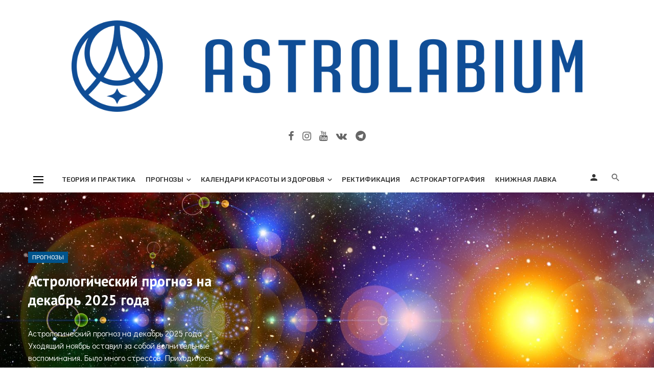

--- FILE ---
content_type: text/html; charset=UTF-8
request_url: https://astrolabium.info/abstract-blog/
body_size: 29813
content:
<!DOCTYPE html>
<html lang="ru-RU" prefix="og: http://ogp.me/ns# fb: http://ogp.me/ns/fb#">
<head>
	<meta charset="UTF-8" />
    
    <meta name="viewport" content="width=device-width, initial-scale=1"/>
    
    <link rel="profile" href="//gmpg.org/xfn/11" />
	
	<link rel="pingback" href="https://astrolabium.info/xmlrpc.php">

	<title>Abstract Blog &#8211; Astrolabium</title>
<script type="application/javascript">var ajaxurl = "https://astrolabium.info/wp-admin/admin-ajax.php"</script><meta name='robots' content='max-image-preview:large' />
<link rel='dns-prefetch' href='//fonts.googleapis.com' />
<link rel='preconnect' href='https://fonts.gstatic.com' crossorigin />
<link rel="alternate" type="application/rss+xml" title="Astrolabium &raquo; Лента" href="https://astrolabium.info/feed/" />
<link rel="alternate" type="application/rss+xml" title="Astrolabium &raquo; Лента комментариев" href="https://astrolabium.info/comments/feed/" />
<link rel="alternate" title="oEmbed (JSON)" type="application/json+oembed" href="https://astrolabium.info/wp-json/oembed/1.0/embed?url=https%3A%2F%2Fastrolabium.info%2Fabstract-blog%2F" />
<link rel="alternate" title="oEmbed (XML)" type="text/xml+oembed" href="https://astrolabium.info/wp-json/oembed/1.0/embed?url=https%3A%2F%2Fastrolabium.info%2Fabstract-blog%2F&#038;format=xml" />
<style id='wp-img-auto-sizes-contain-inline-css' type='text/css'>
img:is([sizes=auto i],[sizes^="auto," i]){contain-intrinsic-size:3000px 1500px}
/*# sourceURL=wp-img-auto-sizes-contain-inline-css */
</style>
<style id='wp-emoji-styles-inline-css' type='text/css'>

	img.wp-smiley, img.emoji {
		display: inline !important;
		border: none !important;
		box-shadow: none !important;
		height: 1em !important;
		width: 1em !important;
		margin: 0 0.07em !important;
		vertical-align: -0.1em !important;
		background: none !important;
		padding: 0 !important;
	}
/*# sourceURL=wp-emoji-styles-inline-css */
</style>
<style id='wp-block-library-inline-css' type='text/css'>
:root{--wp-block-synced-color:#7a00df;--wp-block-synced-color--rgb:122,0,223;--wp-bound-block-color:var(--wp-block-synced-color);--wp-editor-canvas-background:#ddd;--wp-admin-theme-color:#007cba;--wp-admin-theme-color--rgb:0,124,186;--wp-admin-theme-color-darker-10:#006ba1;--wp-admin-theme-color-darker-10--rgb:0,107,160.5;--wp-admin-theme-color-darker-20:#005a87;--wp-admin-theme-color-darker-20--rgb:0,90,135;--wp-admin-border-width-focus:2px}@media (min-resolution:192dpi){:root{--wp-admin-border-width-focus:1.5px}}.wp-element-button{cursor:pointer}:root .has-very-light-gray-background-color{background-color:#eee}:root .has-very-dark-gray-background-color{background-color:#313131}:root .has-very-light-gray-color{color:#eee}:root .has-very-dark-gray-color{color:#313131}:root .has-vivid-green-cyan-to-vivid-cyan-blue-gradient-background{background:linear-gradient(135deg,#00d084,#0693e3)}:root .has-purple-crush-gradient-background{background:linear-gradient(135deg,#34e2e4,#4721fb 50%,#ab1dfe)}:root .has-hazy-dawn-gradient-background{background:linear-gradient(135deg,#faaca8,#dad0ec)}:root .has-subdued-olive-gradient-background{background:linear-gradient(135deg,#fafae1,#67a671)}:root .has-atomic-cream-gradient-background{background:linear-gradient(135deg,#fdd79a,#004a59)}:root .has-nightshade-gradient-background{background:linear-gradient(135deg,#330968,#31cdcf)}:root .has-midnight-gradient-background{background:linear-gradient(135deg,#020381,#2874fc)}:root{--wp--preset--font-size--normal:16px;--wp--preset--font-size--huge:42px}.has-regular-font-size{font-size:1em}.has-larger-font-size{font-size:2.625em}.has-normal-font-size{font-size:var(--wp--preset--font-size--normal)}.has-huge-font-size{font-size:var(--wp--preset--font-size--huge)}.has-text-align-center{text-align:center}.has-text-align-left{text-align:left}.has-text-align-right{text-align:right}.has-fit-text{white-space:nowrap!important}#end-resizable-editor-section{display:none}.aligncenter{clear:both}.items-justified-left{justify-content:flex-start}.items-justified-center{justify-content:center}.items-justified-right{justify-content:flex-end}.items-justified-space-between{justify-content:space-between}.screen-reader-text{border:0;clip-path:inset(50%);height:1px;margin:-1px;overflow:hidden;padding:0;position:absolute;width:1px;word-wrap:normal!important}.screen-reader-text:focus{background-color:#ddd;clip-path:none;color:#444;display:block;font-size:1em;height:auto;left:5px;line-height:normal;padding:15px 23px 14px;text-decoration:none;top:5px;width:auto;z-index:100000}html :where(.has-border-color){border-style:solid}html :where([style*=border-top-color]){border-top-style:solid}html :where([style*=border-right-color]){border-right-style:solid}html :where([style*=border-bottom-color]){border-bottom-style:solid}html :where([style*=border-left-color]){border-left-style:solid}html :where([style*=border-width]){border-style:solid}html :where([style*=border-top-width]){border-top-style:solid}html :where([style*=border-right-width]){border-right-style:solid}html :where([style*=border-bottom-width]){border-bottom-style:solid}html :where([style*=border-left-width]){border-left-style:solid}html :where(img[class*=wp-image-]){height:auto;max-width:100%}:where(figure){margin:0 0 1em}html :where(.is-position-sticky){--wp-admin--admin-bar--position-offset:var(--wp-admin--admin-bar--height,0px)}@media screen and (max-width:600px){html :where(.is-position-sticky){--wp-admin--admin-bar--position-offset:0px}}

/*# sourceURL=wp-block-library-inline-css */
</style><style id='wp-block-heading-inline-css' type='text/css'>
h1:where(.wp-block-heading).has-background,h2:where(.wp-block-heading).has-background,h3:where(.wp-block-heading).has-background,h4:where(.wp-block-heading).has-background,h5:where(.wp-block-heading).has-background,h6:where(.wp-block-heading).has-background{padding:1.25em 2.375em}h1.has-text-align-left[style*=writing-mode]:where([style*=vertical-lr]),h1.has-text-align-right[style*=writing-mode]:where([style*=vertical-rl]),h2.has-text-align-left[style*=writing-mode]:where([style*=vertical-lr]),h2.has-text-align-right[style*=writing-mode]:where([style*=vertical-rl]),h3.has-text-align-left[style*=writing-mode]:where([style*=vertical-lr]),h3.has-text-align-right[style*=writing-mode]:where([style*=vertical-rl]),h4.has-text-align-left[style*=writing-mode]:where([style*=vertical-lr]),h4.has-text-align-right[style*=writing-mode]:where([style*=vertical-rl]),h5.has-text-align-left[style*=writing-mode]:where([style*=vertical-lr]),h5.has-text-align-right[style*=writing-mode]:where([style*=vertical-rl]),h6.has-text-align-left[style*=writing-mode]:where([style*=vertical-lr]),h6.has-text-align-right[style*=writing-mode]:where([style*=vertical-rl]){rotate:180deg}
/*# sourceURL=https://astrolabium.info/wp-includes/blocks/heading/style.min.css */
</style>
<link rel='stylesheet' id='wc-blocks-style-css' href='https://astrolabium.info/wp-content/plugins/woocommerce/assets/client/blocks/wc-blocks.css?ver=wc-10.4.3' type='text/css' media='all' />
<style id='global-styles-inline-css' type='text/css'>
:root{--wp--preset--aspect-ratio--square: 1;--wp--preset--aspect-ratio--4-3: 4/3;--wp--preset--aspect-ratio--3-4: 3/4;--wp--preset--aspect-ratio--3-2: 3/2;--wp--preset--aspect-ratio--2-3: 2/3;--wp--preset--aspect-ratio--16-9: 16/9;--wp--preset--aspect-ratio--9-16: 9/16;--wp--preset--color--black: #000000;--wp--preset--color--cyan-bluish-gray: #abb8c3;--wp--preset--color--white: #ffffff;--wp--preset--color--pale-pink: #f78da7;--wp--preset--color--vivid-red: #cf2e2e;--wp--preset--color--luminous-vivid-orange: #ff6900;--wp--preset--color--luminous-vivid-amber: #fcb900;--wp--preset--color--light-green-cyan: #7bdcb5;--wp--preset--color--vivid-green-cyan: #00d084;--wp--preset--color--pale-cyan-blue: #8ed1fc;--wp--preset--color--vivid-cyan-blue: #0693e3;--wp--preset--color--vivid-purple: #9b51e0;--wp--preset--gradient--vivid-cyan-blue-to-vivid-purple: linear-gradient(135deg,rgb(6,147,227) 0%,rgb(155,81,224) 100%);--wp--preset--gradient--light-green-cyan-to-vivid-green-cyan: linear-gradient(135deg,rgb(122,220,180) 0%,rgb(0,208,130) 100%);--wp--preset--gradient--luminous-vivid-amber-to-luminous-vivid-orange: linear-gradient(135deg,rgb(252,185,0) 0%,rgb(255,105,0) 100%);--wp--preset--gradient--luminous-vivid-orange-to-vivid-red: linear-gradient(135deg,rgb(255,105,0) 0%,rgb(207,46,46) 100%);--wp--preset--gradient--very-light-gray-to-cyan-bluish-gray: linear-gradient(135deg,rgb(238,238,238) 0%,rgb(169,184,195) 100%);--wp--preset--gradient--cool-to-warm-spectrum: linear-gradient(135deg,rgb(74,234,220) 0%,rgb(151,120,209) 20%,rgb(207,42,186) 40%,rgb(238,44,130) 60%,rgb(251,105,98) 80%,rgb(254,248,76) 100%);--wp--preset--gradient--blush-light-purple: linear-gradient(135deg,rgb(255,206,236) 0%,rgb(152,150,240) 100%);--wp--preset--gradient--blush-bordeaux: linear-gradient(135deg,rgb(254,205,165) 0%,rgb(254,45,45) 50%,rgb(107,0,62) 100%);--wp--preset--gradient--luminous-dusk: linear-gradient(135deg,rgb(255,203,112) 0%,rgb(199,81,192) 50%,rgb(65,88,208) 100%);--wp--preset--gradient--pale-ocean: linear-gradient(135deg,rgb(255,245,203) 0%,rgb(182,227,212) 50%,rgb(51,167,181) 100%);--wp--preset--gradient--electric-grass: linear-gradient(135deg,rgb(202,248,128) 0%,rgb(113,206,126) 100%);--wp--preset--gradient--midnight: linear-gradient(135deg,rgb(2,3,129) 0%,rgb(40,116,252) 100%);--wp--preset--font-size--small: 13px;--wp--preset--font-size--medium: 20px;--wp--preset--font-size--large: 36px;--wp--preset--font-size--x-large: 42px;--wp--preset--spacing--20: 0.44rem;--wp--preset--spacing--30: 0.67rem;--wp--preset--spacing--40: 1rem;--wp--preset--spacing--50: 1.5rem;--wp--preset--spacing--60: 2.25rem;--wp--preset--spacing--70: 3.38rem;--wp--preset--spacing--80: 5.06rem;--wp--preset--shadow--natural: 6px 6px 9px rgba(0, 0, 0, 0.2);--wp--preset--shadow--deep: 12px 12px 50px rgba(0, 0, 0, 0.4);--wp--preset--shadow--sharp: 6px 6px 0px rgba(0, 0, 0, 0.2);--wp--preset--shadow--outlined: 6px 6px 0px -3px rgb(255, 255, 255), 6px 6px rgb(0, 0, 0);--wp--preset--shadow--crisp: 6px 6px 0px rgb(0, 0, 0);}:where(.is-layout-flex){gap: 0.5em;}:where(.is-layout-grid){gap: 0.5em;}body .is-layout-flex{display: flex;}.is-layout-flex{flex-wrap: wrap;align-items: center;}.is-layout-flex > :is(*, div){margin: 0;}body .is-layout-grid{display: grid;}.is-layout-grid > :is(*, div){margin: 0;}:where(.wp-block-columns.is-layout-flex){gap: 2em;}:where(.wp-block-columns.is-layout-grid){gap: 2em;}:where(.wp-block-post-template.is-layout-flex){gap: 1.25em;}:where(.wp-block-post-template.is-layout-grid){gap: 1.25em;}.has-black-color{color: var(--wp--preset--color--black) !important;}.has-cyan-bluish-gray-color{color: var(--wp--preset--color--cyan-bluish-gray) !important;}.has-white-color{color: var(--wp--preset--color--white) !important;}.has-pale-pink-color{color: var(--wp--preset--color--pale-pink) !important;}.has-vivid-red-color{color: var(--wp--preset--color--vivid-red) !important;}.has-luminous-vivid-orange-color{color: var(--wp--preset--color--luminous-vivid-orange) !important;}.has-luminous-vivid-amber-color{color: var(--wp--preset--color--luminous-vivid-amber) !important;}.has-light-green-cyan-color{color: var(--wp--preset--color--light-green-cyan) !important;}.has-vivid-green-cyan-color{color: var(--wp--preset--color--vivid-green-cyan) !important;}.has-pale-cyan-blue-color{color: var(--wp--preset--color--pale-cyan-blue) !important;}.has-vivid-cyan-blue-color{color: var(--wp--preset--color--vivid-cyan-blue) !important;}.has-vivid-purple-color{color: var(--wp--preset--color--vivid-purple) !important;}.has-black-background-color{background-color: var(--wp--preset--color--black) !important;}.has-cyan-bluish-gray-background-color{background-color: var(--wp--preset--color--cyan-bluish-gray) !important;}.has-white-background-color{background-color: var(--wp--preset--color--white) !important;}.has-pale-pink-background-color{background-color: var(--wp--preset--color--pale-pink) !important;}.has-vivid-red-background-color{background-color: var(--wp--preset--color--vivid-red) !important;}.has-luminous-vivid-orange-background-color{background-color: var(--wp--preset--color--luminous-vivid-orange) !important;}.has-luminous-vivid-amber-background-color{background-color: var(--wp--preset--color--luminous-vivid-amber) !important;}.has-light-green-cyan-background-color{background-color: var(--wp--preset--color--light-green-cyan) !important;}.has-vivid-green-cyan-background-color{background-color: var(--wp--preset--color--vivid-green-cyan) !important;}.has-pale-cyan-blue-background-color{background-color: var(--wp--preset--color--pale-cyan-blue) !important;}.has-vivid-cyan-blue-background-color{background-color: var(--wp--preset--color--vivid-cyan-blue) !important;}.has-vivid-purple-background-color{background-color: var(--wp--preset--color--vivid-purple) !important;}.has-black-border-color{border-color: var(--wp--preset--color--black) !important;}.has-cyan-bluish-gray-border-color{border-color: var(--wp--preset--color--cyan-bluish-gray) !important;}.has-white-border-color{border-color: var(--wp--preset--color--white) !important;}.has-pale-pink-border-color{border-color: var(--wp--preset--color--pale-pink) !important;}.has-vivid-red-border-color{border-color: var(--wp--preset--color--vivid-red) !important;}.has-luminous-vivid-orange-border-color{border-color: var(--wp--preset--color--luminous-vivid-orange) !important;}.has-luminous-vivid-amber-border-color{border-color: var(--wp--preset--color--luminous-vivid-amber) !important;}.has-light-green-cyan-border-color{border-color: var(--wp--preset--color--light-green-cyan) !important;}.has-vivid-green-cyan-border-color{border-color: var(--wp--preset--color--vivid-green-cyan) !important;}.has-pale-cyan-blue-border-color{border-color: var(--wp--preset--color--pale-cyan-blue) !important;}.has-vivid-cyan-blue-border-color{border-color: var(--wp--preset--color--vivid-cyan-blue) !important;}.has-vivid-purple-border-color{border-color: var(--wp--preset--color--vivid-purple) !important;}.has-vivid-cyan-blue-to-vivid-purple-gradient-background{background: var(--wp--preset--gradient--vivid-cyan-blue-to-vivid-purple) !important;}.has-light-green-cyan-to-vivid-green-cyan-gradient-background{background: var(--wp--preset--gradient--light-green-cyan-to-vivid-green-cyan) !important;}.has-luminous-vivid-amber-to-luminous-vivid-orange-gradient-background{background: var(--wp--preset--gradient--luminous-vivid-amber-to-luminous-vivid-orange) !important;}.has-luminous-vivid-orange-to-vivid-red-gradient-background{background: var(--wp--preset--gradient--luminous-vivid-orange-to-vivid-red) !important;}.has-very-light-gray-to-cyan-bluish-gray-gradient-background{background: var(--wp--preset--gradient--very-light-gray-to-cyan-bluish-gray) !important;}.has-cool-to-warm-spectrum-gradient-background{background: var(--wp--preset--gradient--cool-to-warm-spectrum) !important;}.has-blush-light-purple-gradient-background{background: var(--wp--preset--gradient--blush-light-purple) !important;}.has-blush-bordeaux-gradient-background{background: var(--wp--preset--gradient--blush-bordeaux) !important;}.has-luminous-dusk-gradient-background{background: var(--wp--preset--gradient--luminous-dusk) !important;}.has-pale-ocean-gradient-background{background: var(--wp--preset--gradient--pale-ocean) !important;}.has-electric-grass-gradient-background{background: var(--wp--preset--gradient--electric-grass) !important;}.has-midnight-gradient-background{background: var(--wp--preset--gradient--midnight) !important;}.has-small-font-size{font-size: var(--wp--preset--font-size--small) !important;}.has-medium-font-size{font-size: var(--wp--preset--font-size--medium) !important;}.has-large-font-size{font-size: var(--wp--preset--font-size--large) !important;}.has-x-large-font-size{font-size: var(--wp--preset--font-size--x-large) !important;}
/*# sourceURL=global-styles-inline-css */
</style>

<style id='classic-theme-styles-inline-css' type='text/css'>
/*! This file is auto-generated */
.wp-block-button__link{color:#fff;background-color:#32373c;border-radius:9999px;box-shadow:none;text-decoration:none;padding:calc(.667em + 2px) calc(1.333em + 2px);font-size:1.125em}.wp-block-file__button{background:#32373c;color:#fff;text-decoration:none}
/*# sourceURL=/wp-includes/css/classic-themes.min.css */
</style>
<link rel='stylesheet' id='contact-form-7-css' href='https://astrolabium.info/wp-content/plugins/contact-form-7/includes/css/styles.css?ver=6.1.4' type='text/css' media='all' />
<link rel='stylesheet' id='woocommerce-layout-css' href='https://astrolabium.info/wp-content/plugins/woocommerce/assets/css/woocommerce-layout.css?ver=10.4.3' type='text/css' media='all' />
<link rel='stylesheet' id='woocommerce-smallscreen-css' href='https://astrolabium.info/wp-content/plugins/woocommerce/assets/css/woocommerce-smallscreen.css?ver=10.4.3' type='text/css' media='only screen and (max-width: 768px)' />
<link rel='stylesheet' id='woocommerce-general-css' href='https://astrolabium.info/wp-content/plugins/woocommerce/assets/css/woocommerce.css?ver=10.4.3' type='text/css' media='all' />
<style id='woocommerce-inline-inline-css' type='text/css'>
.woocommerce form .form-row .required { visibility: visible; }
/*# sourceURL=woocommerce-inline-inline-css */
</style>
<link rel='stylesheet' id='suga_vendors-css' href='https://astrolabium.info/wp-content/themes/suga/css/vendors.css?ver=6.9' type='text/css' media='all' />
<link rel='stylesheet' id='suga-style-css' href='https://astrolabium.info/wp-content/themes/suga/css/style.css?ver=6.9' type='text/css' media='all' />
<style id='suga-style-inline-css' type='text/css'>
.header-1 .header-main, 
                                        .header-2 .header-main, 
                                        .header-3 .site-header, 
                                        .header-4 .navigation-bar,
                                        .header-5 .navigation-bar,
                                        .header-6 .navigation-bar,
                                        .header-7 .header-main,
                                        .header-8 .header-main,
                                        .header-9 .site-header,
                                        .header-10 .navigation-bar
                                        {background: #ffffff;}.site-footer, .footer-7.site-footer, .footer-8.site-footer, .footer-6.site-footer
                                        {background: #ffffff;}::selection {color: #FFF; background: #00548C;}::-webkit-selection {color: #FFF; background: #00548C;}@media(max-width: 991px) {.suga-feature-d .post-sub .post--horizontal a.post__cat{color: #00548C !important;}}.atbssuga-grid-carousel-a .owl-carousel .owl-prev, .atbssuga-grid-carousel-a .owl-carousel .owl-next, a, a:hover, a:focus, a:active, .color-primary, .site-title, .atbssuga-widget-indexed-posts-b .posts-list > li .post__title:after, 
            .post-slider-text-align-center .owl-carousel .owl-prev, .post-slider-text-align-center .owl-carousel .owl-next, 
            .author-box .author-name a, .atbssuga-pagination__item-current,
            .atbssuga-post-latest-d--post-slide .atbssuga-carousel .owl-prev,
            .atbssuga-post-latest-d--post-slide .atbssuga-carousel .owl-next,
            .atbssuga-post-latest-c--post-grid .atbssuga-carousel .owl-prev:hover,
            .atbssuga-post-latest-c--post-grid .atbssuga-carousel .owl-next:hover,
            .atbssuga-post-latest-b--post-slide .atbssuga-carousel .owl-prev,
            .atbssuga-post-latest-b--post-slide .atbssuga-carousel .owl-next,
            .post-grid-3i-has-slider-fullwidth-a .atbssuga-carousel-nav-custom-holder .owl-prev,
            .post-grid-3i-has-slider-fullwidth-a .atbssuga-carousel-nav-custom-holder .owl-next,
            .post-feature-slide-small .atbssuga-carousel-nav-custom-holder .owl-prev:hover,
            .post-feature-slide-small .atbssuga-carousel-nav-custom-holder .owl-next:hover,
            .post--horizontal-text-background .post__readmore .readmore__text, 
            .single .posts-navigation__next .posts-navigation__label:hover, .single .social-share-label, .single .single-header .entry-cat, .post--vertical-readmore-small .post__text .post__cat, 
            .post--vertical-readmore-big .post__text .post__cat, .post--horizontal-reverse-big .post__cat, .atbssuga-post--grid-has-postlist .atbssuga-post-list--vertical .block-title-small .block-heading__title,
            .atbssuga-post--grid-multiple-style__fullwidth-a .post-not-fullwidth .atbssuga-pagination .read-more-link, 
            .atbssuga-post--grid-multiple-style__fullwidth-a .post-not-fullwidth .atbssuga-pagination .read-more-link i,
            .carousel-heading .block-heading.block-heading--vertical .block-heading__title, .atbssuga-pagination__item:not(.atbssuga-pagination__item-current):hover, 
            .atbssuga-pagination__item-current:hover, .atbssuga-pagination__item-current, .post__readmore a.button__readmore:hover, .post__cat.cat-color-logo, 
            .post-score-star, .atbssuga-pagination .btn, .form-submit .submit, .atbssuga-search-full .result-default .popular-title span, .atbssuga-search-full--result .atbssuga-pagination .btn,
            .atbssuga-search-full .result-default .search-terms-list a:hover, .atbssuga-pagination.atbssuga-pagination-view-all-post .btn:hover i, .atbssuga-pagination.atbssuga-pagination-view-all-post .btn:hover,
            .sticky-suga-post .sugaStickyMark i
            {color: #00548C;}.owl-carousel.button--dots-center-nav .owl-dot.active span, .suga-feature-c .owl-carousel .owl-dot.active span, .dots-circle .owl-dot.active span, .suga-feature-slider-f .owl-carousel .owl-prev:hover, .suga-feature-slider-f .owl-carousel .owl-next:hover, .suga-grid-m .post-slide .owl-carousel, .suga-grid-m .atbssuga-pagination.atbssuga-pagination-view-all-post a, .post-slider-text-align-center .owl-carousel .owl-prev:hover, .post-slider-text-align-center .owl-carousel .owl-next:hover, .category-tile__name, .cat-0.cat-theme-bg.cat-theme-bg, .primary-bg-color, .navigation--main > li > a:before, .atbssuga-pagination--next-n-prev .atbssuga-pagination__links a:last-child .atbssuga-pagination__item,
            .subscribe-form__fields input[type='submit'], .has-overlap-bg:before, .post__cat--bg, a.post__cat--bg, .entry-cat--bg, a.entry-cat--bg, 
            .comments-count-box, .atbssuga-widget--box .widget__title,  .posts-list > li .post__thumb:after, 
            .widget_calendar td a:before, .widget_calendar #today, .widget_calendar #today a, .entry-action-btn, .posts-navigation__label:before, 
            .atbssuga-carousel-dots-b .swiper-pagination-bullet-active,
             .site-header--side-logo .header-logo:not(.header-logo--mobile), .list-square-bullet > li > *:before, .list-square-bullet-exclude-first > li:not(:first-child) > *:before,
             .btn-primary, .btn-primary:active, .btn-primary:focus, .btn-primary:hover, 
             .btn-primary.active.focus, .btn-primary.active:focus, .btn-primary.active:hover, .btn-primary:active.focus, .btn-primary:active:focus, .btn-primary:active:hover,
             .atbssuga-post-latest-d--post-grid .list-item:first-child .post--nothumb-large-has-background, 
            .atbssuga-post-latest-d--post-slide .atbssuga-carousel .owl-prev:hover,
            .atbssuga-post-latest-d--post-slide .atbssuga-carousel .owl-next:hover,
            .atbssuga-post-latest-b--post-slide .atbssuga-carousel .owl-prev:hover,
            .atbssuga-post-latest-b--post-slide .atbssuga-carousel .owl-next:hover,
            .post--nothumb-has-line-readmore, .post--nothumb-has-line-readmore, .suga-owl-background, .post-slide--nothumb, 
            .single .single-footer .entry-tags ul > li > a:hover, 
            .social-share ul li a svg:hover, .social-share-label-wrap:before, .post--vertical-readmore-small .post__text-wrap .post__readmore:hover,
            .post--vertical-readmore-big .post__text-wrap .post__readmore:hover, .post--horizontal-hasbackground.post:hover,
            .post--horizontal__title-line .post__title:before, .widget-subscribe .subscribe-form__fields button, .atbssuga-pagination__item-current:before,
            .atbssuga-post-latest-d--post-grid .post-list:hover .list-item:first-child:hover .post--nothumb-large-has-background, .atbssuga-widget-indexed-posts-a .posts-list>li .post__thumb:after, .atbssuga-search-full .form-control, 
            .atbssuga-search-full .popular-tags .entry-tags ul > li > a, .atbssuga-pagination [class*='js-ajax-load-'] , .atbssuga-pagination [class*='js-ajax-load-']:hover , .atbssuga-pagination [class*='js-ajax-load-']:active,
            .widget-slide .atbssuga-carousel .owl-dot.active span, .single .comment-form .form-submit input[type='submit'] , .social-tile, .widget-subscribe__inner,
            .suga-subscribe-button, .suga-subscribe-button:hover, .suga-subscribe-button:focus, .suga-subscribe-button:active, .suga-subscribe-button:visited
            {background-color: #00548C;}@media (min-width: 1200px){.post--nothumb-large-has-background:hover {background-color: #00548C;} }.site-header--skin-4 .navigation--main > li > a:before
            {background-color: #00548C !important;}.post-score-hexagon .hexagon-svg g path
            {fill: #00548C;}.has-overlap-frame:before, .atbssuga-gallery-slider .fotorama__thumb-border, .bypostauthor > .comment-body .comment-author > img,
            .atbssuga-post-latest-b--post-slide .atbssuga-carousel .owl-next, 
            .atbssuga-post--grid-has-postlist .atbssuga-post-list--vertical .block-title-small .block-heading__title,
            .atbssuga-post-latest-b--post-slide .atbssuga-carousel .owl-prev, .atbssuga-post-latest-b--post-slide .atbssuga-carousel .owl-next, 
            .single .comment-form .form-submit input[type='submit'], .atbssuga-pagination .btn, .form-submit .submit, .atbssuga-search-full--result .atbssuga-pagination .btn, .atbssuga-pagination [class*='js-ajax-load-']:active
            {border-color: #00548C;}.atbssuga-pagination--next-n-prev .atbssuga-pagination__links a:last-child .atbssuga-pagination__item:after
            {border-left-color: #00548C;}.comments-count-box:before, .bk-preload-wrapper:after
            {border-top-color: #00548C;}.bk-preload-wrapper:after
            {border-bottom-color: #00548C;}.navigation--offcanvas li > a:after
            {border-right-color: #00548C;}.post--single-cover-gradient .single-header
            {
                background-image: -webkit-linear-gradient( bottom , #00548C 0%, rgba(252, 60, 45, 0.7) 50%, rgba(252, 60, 45, 0) 100%);
                background-image: linear-gradient(to top, #00548C 0%, rgba(252, 60, 45, 0.7) 50%, rgba(252, 60, 45, 0) 100%);
            }.atbssuga-video-box__playlist .is-playing .post__thumb:after { content: 'Now playing'; }
/*# sourceURL=suga-style-inline-css */
</style>
<link rel='stylesheet' id='login-with-ajax-css' href='https://astrolabium.info/wp-content/themes/suga/plugins/login-with-ajax/widget.css?ver=4.5.1' type='text/css' media='all' />
<link rel="preload" as="style" href="https://fonts.googleapis.com/css?family=Didact%20Gothic:400%7CPT%20Sans:400,700,400italic,700italic%7CRubik:300,400,500,600,700,800,900,300italic,400italic,500italic,600italic,700italic,800italic,900italic&#038;display=swap&#038;ver=1683033696" /><link rel="stylesheet" href="https://fonts.googleapis.com/css?family=Didact%20Gothic:400%7CPT%20Sans:400,700,400italic,700italic%7CRubik:300,400,500,600,700,800,900,300italic,400italic,500italic,600italic,700italic,800italic,900italic&#038;display=swap&#038;ver=1683033696" media="print" onload="this.media='all'"><noscript><link rel="stylesheet" href="https://fonts.googleapis.com/css?family=Didact%20Gothic:400%7CPT%20Sans:400,700,400italic,700italic%7CRubik:300,400,500,600,700,800,900,300italic,400italic,500italic,600italic,700italic,800italic,900italic&#038;display=swap&#038;ver=1683033696" /></noscript><script type="text/javascript" src="https://astrolabium.info/wp-includes/js/jquery/jquery.min.js?ver=3.7.1" id="jquery-core-js"></script>
<script type="text/javascript" src="https://astrolabium.info/wp-includes/js/jquery/jquery-migrate.min.js?ver=3.4.1" id="jquery-migrate-js"></script>
<script type="text/javascript" src="https://astrolabium.info/wp-content/plugins/woocommerce/assets/js/jquery-blockui/jquery.blockUI.min.js?ver=2.7.0-wc.10.4.3" id="wc-jquery-blockui-js" defer="defer" data-wp-strategy="defer"></script>
<script type="text/javascript" id="wc-add-to-cart-js-extra">
/* <![CDATA[ */
var wc_add_to_cart_params = {"ajax_url":"/wp-admin/admin-ajax.php","wc_ajax_url":"/?wc-ajax=%%endpoint%%","i18n_view_cart":"\u041f\u0440\u043e\u0441\u043c\u043e\u0442\u0440 \u043a\u043e\u0440\u0437\u0438\u043d\u044b","cart_url":"https://astrolabium.info/cart/","is_cart":"","cart_redirect_after_add":"no"};
//# sourceURL=wc-add-to-cart-js-extra
/* ]]> */
</script>
<script type="text/javascript" src="https://astrolabium.info/wp-content/plugins/woocommerce/assets/js/frontend/add-to-cart.min.js?ver=10.4.3" id="wc-add-to-cart-js" defer="defer" data-wp-strategy="defer"></script>
<script type="text/javascript" src="https://astrolabium.info/wp-content/plugins/woocommerce/assets/js/js-cookie/js.cookie.min.js?ver=2.1.4-wc.10.4.3" id="wc-js-cookie-js" defer="defer" data-wp-strategy="defer"></script>
<script type="text/javascript" id="woocommerce-js-extra">
/* <![CDATA[ */
var woocommerce_params = {"ajax_url":"/wp-admin/admin-ajax.php","wc_ajax_url":"/?wc-ajax=%%endpoint%%","i18n_password_show":"\u041f\u043e\u043a\u0430\u0437\u0430\u0442\u044c \u043f\u0430\u0440\u043e\u043b\u044c","i18n_password_hide":"\u0421\u043a\u0440\u044b\u0442\u044c \u043f\u0430\u0440\u043e\u043b\u044c"};
//# sourceURL=woocommerce-js-extra
/* ]]> */
</script>
<script type="text/javascript" src="https://astrolabium.info/wp-content/plugins/woocommerce/assets/js/frontend/woocommerce.min.js?ver=10.4.3" id="woocommerce-js" defer="defer" data-wp-strategy="defer"></script>
<script type="text/javascript" id="login-with-ajax-js-extra">
/* <![CDATA[ */
var LWA = {"ajaxurl":"https://astrolabium.info/wp-admin/admin-ajax.php","off":""};
//# sourceURL=login-with-ajax-js-extra
/* ]]> */
</script>
<script type="text/javascript" src="https://astrolabium.info/wp-content/plugins/login-with-ajax/templates/login-with-ajax.legacy.min.js?ver=4.5.1" id="login-with-ajax-js"></script>
<script type="text/javascript" src="https://astrolabium.info/wp-content/plugins/login-with-ajax/ajaxify/ajaxify.min.js?ver=4.5.1" id="login-with-ajax-ajaxify-js"></script>
<link rel="https://api.w.org/" href="https://astrolabium.info/wp-json/" /><link rel="alternate" title="JSON" type="application/json" href="https://astrolabium.info/wp-json/wp/v2/pages/239" /><link rel="EditURI" type="application/rsd+xml" title="RSD" href="https://astrolabium.info/xmlrpc.php?rsd" />
<meta name="generator" content="WordPress 6.9" />
<meta name="generator" content="WooCommerce 10.4.3" />
<link rel="canonical" href="https://astrolabium.info/abstract-blog/" />
<link rel='shortlink' href='https://astrolabium.info/?p=239' />
<meta name="generator" content="Redux 4.5.10" />		<!-- Google tag (gtag.js) -->
		<script async src="https://www.googletagmanager.com/gtag/js?id=G-V2PVJM0TY6"></script>
		<script>
		  window.dataLayer = window.dataLayer || [];
		  function gtag(){dataLayer.push(arguments);}
		  gtag('js', new Date());

		  gtag('config', 'G-V2PVJM0TY6');
		</script>
    	<noscript><style>.woocommerce-product-gallery{ opacity: 1 !important; }</style></noscript>
	<style type="text/css">.saboxplugin-wrap{-webkit-box-sizing:border-box;-moz-box-sizing:border-box;-ms-box-sizing:border-box;box-sizing:border-box;border:1px solid #eee;width:100%;clear:both;display:block;overflow:hidden;word-wrap:break-word;position:relative}.saboxplugin-wrap .saboxplugin-gravatar{float:left;padding:0 20px 20px 20px}.saboxplugin-wrap .saboxplugin-gravatar img{max-width:100px;height:auto;border-radius:0;}.saboxplugin-wrap .saboxplugin-authorname{font-size:18px;line-height:1;margin:20px 0 0 20px;display:block}.saboxplugin-wrap .saboxplugin-authorname a{text-decoration:none}.saboxplugin-wrap .saboxplugin-authorname a:focus{outline:0}.saboxplugin-wrap .saboxplugin-desc{display:block;margin:5px 20px}.saboxplugin-wrap .saboxplugin-desc a{text-decoration:underline}.saboxplugin-wrap .saboxplugin-desc p{margin:5px 0 12px}.saboxplugin-wrap .saboxplugin-web{margin:0 20px 15px;text-align:left}.saboxplugin-wrap .sab-web-position{text-align:right}.saboxplugin-wrap .saboxplugin-web a{color:#ccc;text-decoration:none}.saboxplugin-wrap .saboxplugin-socials{position:relative;display:block;background:#fcfcfc;padding:5px;border-top:1px solid #eee}.saboxplugin-wrap .saboxplugin-socials a svg{width:20px;height:20px}.saboxplugin-wrap .saboxplugin-socials a svg .st2{fill:#fff; transform-origin:center center;}.saboxplugin-wrap .saboxplugin-socials a svg .st1{fill:rgba(0,0,0,.3)}.saboxplugin-wrap .saboxplugin-socials a:hover{opacity:.8;-webkit-transition:opacity .4s;-moz-transition:opacity .4s;-o-transition:opacity .4s;transition:opacity .4s;box-shadow:none!important;-webkit-box-shadow:none!important}.saboxplugin-wrap .saboxplugin-socials .saboxplugin-icon-color{box-shadow:none;padding:0;border:0;-webkit-transition:opacity .4s;-moz-transition:opacity .4s;-o-transition:opacity .4s;transition:opacity .4s;display:inline-block;color:#fff;font-size:0;text-decoration:inherit;margin:5px;-webkit-border-radius:0;-moz-border-radius:0;-ms-border-radius:0;-o-border-radius:0;border-radius:0;overflow:hidden}.saboxplugin-wrap .saboxplugin-socials .saboxplugin-icon-grey{text-decoration:inherit;box-shadow:none;position:relative;display:-moz-inline-stack;display:inline-block;vertical-align:middle;zoom:1;margin:10px 5px;color:#444;fill:#444}.clearfix:after,.clearfix:before{content:' ';display:table;line-height:0;clear:both}.ie7 .clearfix{zoom:1}.saboxplugin-socials.sabox-colored .saboxplugin-icon-color .sab-twitch{border-color:#38245c}.saboxplugin-socials.sabox-colored .saboxplugin-icon-color .sab-behance{border-color:#003eb0}.saboxplugin-socials.sabox-colored .saboxplugin-icon-color .sab-deviantart{border-color:#036824}.saboxplugin-socials.sabox-colored .saboxplugin-icon-color .sab-digg{border-color:#00327c}.saboxplugin-socials.sabox-colored .saboxplugin-icon-color .sab-dribbble{border-color:#ba1655}.saboxplugin-socials.sabox-colored .saboxplugin-icon-color .sab-facebook{border-color:#1e2e4f}.saboxplugin-socials.sabox-colored .saboxplugin-icon-color .sab-flickr{border-color:#003576}.saboxplugin-socials.sabox-colored .saboxplugin-icon-color .sab-github{border-color:#264874}.saboxplugin-socials.sabox-colored .saboxplugin-icon-color .sab-google{border-color:#0b51c5}.saboxplugin-socials.sabox-colored .saboxplugin-icon-color .sab-html5{border-color:#902e13}.saboxplugin-socials.sabox-colored .saboxplugin-icon-color .sab-instagram{border-color:#1630aa}.saboxplugin-socials.sabox-colored .saboxplugin-icon-color .sab-linkedin{border-color:#00344f}.saboxplugin-socials.sabox-colored .saboxplugin-icon-color .sab-pinterest{border-color:#5b040e}.saboxplugin-socials.sabox-colored .saboxplugin-icon-color .sab-reddit{border-color:#992900}.saboxplugin-socials.sabox-colored .saboxplugin-icon-color .sab-rss{border-color:#a43b0a}.saboxplugin-socials.sabox-colored .saboxplugin-icon-color .sab-sharethis{border-color:#5d8420}.saboxplugin-socials.sabox-colored .saboxplugin-icon-color .sab-soundcloud{border-color:#995200}.saboxplugin-socials.sabox-colored .saboxplugin-icon-color .sab-spotify{border-color:#0f612c}.saboxplugin-socials.sabox-colored .saboxplugin-icon-color .sab-stackoverflow{border-color:#a95009}.saboxplugin-socials.sabox-colored .saboxplugin-icon-color .sab-steam{border-color:#006388}.saboxplugin-socials.sabox-colored .saboxplugin-icon-color .sab-user_email{border-color:#b84e05}.saboxplugin-socials.sabox-colored .saboxplugin-icon-color .sab-tumblr{border-color:#10151b}.saboxplugin-socials.sabox-colored .saboxplugin-icon-color .sab-twitter{border-color:#0967a0}.saboxplugin-socials.sabox-colored .saboxplugin-icon-color .sab-vimeo{border-color:#0d7091}.saboxplugin-socials.sabox-colored .saboxplugin-icon-color .sab-windows{border-color:#003f71}.saboxplugin-socials.sabox-colored .saboxplugin-icon-color .sab-whatsapp{border-color:#003f71}.saboxplugin-socials.sabox-colored .saboxplugin-icon-color .sab-wordpress{border-color:#0f3647}.saboxplugin-socials.sabox-colored .saboxplugin-icon-color .sab-yahoo{border-color:#14002d}.saboxplugin-socials.sabox-colored .saboxplugin-icon-color .sab-youtube{border-color:#900}.saboxplugin-socials.sabox-colored .saboxplugin-icon-color .sab-xing{border-color:#000202}.saboxplugin-socials.sabox-colored .saboxplugin-icon-color .sab-mixcloud{border-color:#2475a0}.saboxplugin-socials.sabox-colored .saboxplugin-icon-color .sab-vk{border-color:#243549}.saboxplugin-socials.sabox-colored .saboxplugin-icon-color .sab-medium{border-color:#00452c}.saboxplugin-socials.sabox-colored .saboxplugin-icon-color .sab-quora{border-color:#420e00}.saboxplugin-socials.sabox-colored .saboxplugin-icon-color .sab-meetup{border-color:#9b181c}.saboxplugin-socials.sabox-colored .saboxplugin-icon-color .sab-goodreads{border-color:#000}.saboxplugin-socials.sabox-colored .saboxplugin-icon-color .sab-snapchat{border-color:#999700}.saboxplugin-socials.sabox-colored .saboxplugin-icon-color .sab-500px{border-color:#00557f}.saboxplugin-socials.sabox-colored .saboxplugin-icon-color .sab-mastodont{border-color:#185886}.sabox-plus-item{margin-bottom:20px}@media screen and (max-width:480px){.saboxplugin-wrap{text-align:center}.saboxplugin-wrap .saboxplugin-gravatar{float:none;padding:20px 0;text-align:center;margin:0 auto;display:block}.saboxplugin-wrap .saboxplugin-gravatar img{float:none;display:inline-block;display:-moz-inline-stack;vertical-align:middle;zoom:1}.saboxplugin-wrap .saboxplugin-desc{margin:0 10px 20px;text-align:center}.saboxplugin-wrap .saboxplugin-authorname{text-align:center;margin:10px 0 20px}}body .saboxplugin-authorname a,body .saboxplugin-authorname a:hover{box-shadow:none;-webkit-box-shadow:none}a.sab-profile-edit{font-size:16px!important;line-height:1!important}.sab-edit-settings a,a.sab-profile-edit{color:#0073aa!important;box-shadow:none!important;-webkit-box-shadow:none!important}.sab-edit-settings{margin-right:15px;position:absolute;right:0;z-index:2;bottom:10px;line-height:20px}.sab-edit-settings i{margin-left:5px}.saboxplugin-socials{line-height:1!important}.rtl .saboxplugin-wrap .saboxplugin-gravatar{float:right}.rtl .saboxplugin-wrap .saboxplugin-authorname{display:flex;align-items:center}.rtl .saboxplugin-wrap .saboxplugin-authorname .sab-profile-edit{margin-right:10px}.rtl .sab-edit-settings{right:auto;left:0}img.sab-custom-avatar{max-width:75px;}.saboxplugin-wrap {margin-top:0px; margin-bottom:0px; padding: 0px 0px }.saboxplugin-wrap .saboxplugin-authorname {font-size:18px; line-height:25px;}.saboxplugin-wrap .saboxplugin-desc p, .saboxplugin-wrap .saboxplugin-desc {font-size:14px !important; line-height:21px !important;}.saboxplugin-wrap .saboxplugin-web {font-size:14px;}.saboxplugin-wrap .saboxplugin-socials a svg {width:18px;height:18px;}</style><link rel="icon" href="https://astrolabium.info/wp-content/uploads/2022/06/cropped-Astrolabium-Icon-white-32x32.jpeg" sizes="32x32" />
<link rel="icon" href="https://astrolabium.info/wp-content/uploads/2022/06/cropped-Astrolabium-Icon-white-192x192.jpeg" sizes="192x192" />
<link rel="apple-touch-icon" href="https://astrolabium.info/wp-content/uploads/2022/06/cropped-Astrolabium-Icon-white-180x180.jpeg" />
<meta name="msapplication-TileImage" content="https://astrolabium.info/wp-content/uploads/2022/06/cropped-Astrolabium-Icon-white-270x270.jpeg" />
<style id="suga_option-dynamic-css" title="dynamic-css" class="redux-options-output">body{font-family:"Didact Gothic",Arial, Helvetica, sans-serif;}.block-heading, .block-heading__title, .post-nothumb-media .list-index, .post__title, .entry-title, h1, h2, h3, h4, h5, h6, .h1, .h2, .h3, .h4, .h5, .h6, .text-font-primary, .social-tile__title, .widget_recent_comments .recentcomments > a, .widget_recent_entries li > a, .modal-title.modal-title, .author-box .author-name a, .comment-author, .widget_calendar caption, .widget_categories li>a, .widget_meta ul, .widget_recent_comments .recentcomments>a, .widget_recent_entries li>a, .widget_pages li>a,
            .widget__title-text{font-family:"PT Sans",Arial, Helvetica, sans-serif;}.text-font-secondary, .block-heading__subtitle, .widget_nav_menu ul, .typography-copy blockquote, .comment-content blockquote{font-family:Rubik,Arial, Helvetica, sans-serif;}.mobile-header-btn, .meta-text, a.meta-text, .meta-font, a.meta-font, .text-font-tertiary, .block-heading-tabs, .block-heading-tabs > li > a, input[type="button"]:not(.btn), input[type="reset"]:not(.btn), input[type="submit"]:not(.btn), .btn, label, .category-tile__name, .page-nav, .post-score, .post-score-hexagon .post-score-value, .post__cat, a.post__cat, .entry-cat, a.entry-cat, .read-more-link, .post__meta, .entry-meta, .entry-author__name, a.entry-author__name, .comments-count-box, .atbssuga-widget-indexed-posts-a .posts-list > li .post__thumb:after, .atbssuga-widget-indexed-posts-b .posts-list > li .post__title:after, .atbssuga-widget-indexed-posts-c .list-index, .social-tile__count, .widget_recent_comments .comment-author-link, .atbssuga-video-box__playlist .is-playing .post__thumb:after, .atbssuga-posts-listing-a .cat-title, .atbssuga-news-ticker__heading, .page-heading__title, .post-sharing__title, .post-sharing--simple .sharing-btn, .entry-action-btn, .entry-tags-title, .post-categories__title, .posts-navigation__label, .comments-title, .comments-title__text, .comments-title .add-comment, .comment-metadata, .comment-metadata a, .comment-reply-link, .comment-reply-title, .countdown__digit, .modal-title, .comment-reply-title, .comment-meta, .comment .reply, .wp-caption, .gallery-caption, .widget-title, .btn, .logged-in-as, .countdown__digit, .atbssuga-widget-indexed-posts-a .posts-list>li .post__thumb:after, .atbssuga-widget-indexed-posts-b .posts-list>li .post__title:after, 
            .atbssuga-widget-indexed-posts-c .list-index, .atbssuga-horizontal-list .index, .atbssuga-pagination, .atbssuga-pagination--next-n-prev .atbssuga-pagination__label{font-family:Rubik,Arial, Helvetica, sans-serif;}.navigation--main>li>a, .navigation .sub-menu, .navigation-bar-btn, .navigation, .menu, .atbssuga-mega-menu__inner > .sub-menu > li > a, .navigation{font-family:Rubik,Arial, Helvetica, sans-serif;font-weight:500;}.header-main{padding-top:40px;padding-bottom:40px;}</style>
<!-- START - Open Graph and Twitter Card Tags 3.3.5 -->
 <!-- Facebook Open Graph -->
  <meta property="og:locale" content="ru_RU"/>
  <meta property="og:site_name" content="Astrolabium"/>
  <meta property="og:title" content="Abstract Blog"/>
  <meta property="og:url" content="https://astrolabium.info/abstract-blog/"/>
  <meta property="og:type" content="article"/>
  <meta property="og:description" content="Астрологический журнал"/>
 <!-- Google+ / Schema.org -->
 <!-- Twitter Cards -->
  <meta name="twitter:title" content="Abstract Blog"/>
  <meta name="twitter:url" content="https://astrolabium.info/abstract-blog/"/>
  <meta name="twitter:description" content="Астрологический журнал"/>
  <meta name="twitter:card" content="summary_large_image"/>
 <!-- SEO -->
 <!-- Misc. tags -->
 <!-- is_singular -->
<!-- END - Open Graph and Twitter Card Tags 3.3.5 -->
	
    
    <!-- Schema meta -->
<link rel='stylesheet' id='gglcptch-css' href='https://astrolabium.info/wp-content/plugins/google-captcha/css/gglcptch.css?ver=1.85' type='text/css' media='all' />
<link rel='stylesheet' id='gglcptch_hide-css' href='https://astrolabium.info/wp-content/plugins/google-captcha/css/hide_badge.css?ver=1.85' type='text/css' media='all' />
</head>
<body class="wp-singular page-template page-template-page_builder page-template-page_builder-php page page-id-239 wp-theme-suga wp-child-theme-suga-child-theme theme-suga woocommerce-no-js">
    <div class="site-wrapper header-2">
        <header class="site-header site-header--inverse">
    <!-- Header content -->
	<div class="header-main hidden-xs hidden-sm">
        		<div class="container pos-relative">
			<div class="header-logo text-center">
				<h1>
					<a href="https://astrolabium.info">
						<!-- logo open -->
                                                    <img src="https://astrolabium.info/wp-content/uploads/2022/02/astrolabium_rgb.png" alt="logo" width="1000px"/>
                                                <!-- logo close -->
					</a>
				</h1>
				<div class="spacer-xs"></div>
                					<ul class="social-list social-list--lg list-horizontal ">
						<li><a href="https://www.facebook.com/astrolabiummagazine/" target="_blank"><i class="mdicon mdicon-facebook"></i></a></li><li><a href="https://www.instagram.com/astrolabium_magazine/" target="_blank"><i class="mdicon mdicon-instagram"></i></a></li><li><a href="https://www.youtube.com/c/AstrolabiumMagazine?sub_confirmation=1" target="_blank"><i class="mdicon mdicon-youtube"></i></a></li><li><a href="https://vk.com/astrolabium_magazine" target="_blank"><i class="mdicon mdicon-vk"></i></a></li><li><a href="https://t.me/astrolabium" target="_blank"><i class="mdicon mdicon-telegram"></i></a></li>            						
					</ul>
                			</div>
		</div>
	</div><!-- Header content -->
    
    <!-- Mobile header -->
    <div id="atbssuga-mobile-header" class="mobile-header visible-xs visible-sm ">
    	<div class="mobile-header__inner mobile-header__inner--flex">
            <!-- mobile logo open -->
    		<div class="header-branding header-branding--mobile mobile-header__section text-left">
    			<div class="header-logo header-logo--mobile flexbox__item text-left">
                    <a href="https://astrolabium.info">
                                            
                        <img src="https://astrolabium.info/wp-content/uploads/2022/02/astrolabium_rgb.png" alt="logo"/>
                                                
                    </a>               
    			</div>
    		</div>
            <!-- logo close -->
    		<div class="mobile-header__section text-right">
    			<div class="flexbox">
                    <button type="submit" class="mobile-header-btn js-search-popup">
        				<span class="hidden-xs">Search</span><i class="mdicon mdicon-search mdicon--last hidden-xs"></i><i class="mdicon mdicon-search visible-xs-inline-block"></i>
        			</button>
                                        <a href="#atbssuga-offcanvas-mobile" class="offcanvas-menu-toggle mobile-header-btn js-atbssuga-offcanvas-toggle menu-bar-icon-wrap">
                        <span class="menu-bar-icon"></span>
                    </a>
                        
                </div>
    		</div>
    	</div>
    </div><!-- Mobile header -->
    
    <!-- Navigation bar -->
    <nav class="navigation-bar navigation-bar--fullwidth  hidden-xs hidden-sm js-sticky-header-holder">
    	<div class="container">
    		<div class="navigation-bar__inner">
                                            			<div class="navigation-bar__section">
                        <a href="#atbssuga-offcanvas-primary" class="offcanvas-menu-toggle navigation-bar-btn js-atbssuga-offcanvas-toggle menu-bar-icon-wrap">
                            <span class="menu-bar-icon"></span>
                        </a>
        			</div>
                                        			<div class="navigation-wrapper navigation-bar__section js-priority-nav">
    				<div id="main-menu" class="menu-primarynavigationmenu-container"><ul id="menu-primarynavigationmenu" class="navigation navigation--main navigation--inline"><li id="menu-item-4451" class="menu-item menu-item-type-taxonomy menu-item-object-category menu-item-4451 menu-item-cat-344"><a href="https://astrolabium.info/category/theory/">Теория и практика</a></li>
<li id="menu-item-3396" class="menu-item menu-item-type-taxonomy menu-item-object-category menu-item-has-children menu-item-3396 menu-item-cat-164"><a href="https://astrolabium.info/category/forecasts/">Прогнозы</a><div class="atbssuga-mega-menu"><div class="atbssuga-mega-menu__inner"><ul class="posts-list list-unstyled"><li class="big-post">
                            <article class="post post--overlay post--overlay-bottom post--overlay-floorfade post--overlay-xs">
                                <div class="post__thumb post__thumb--overlay atbs-thumb-object-fit"><a href="https://astrolabium.info/astrologichesky-prognoz-na-december-2025/"><img width="400" height="300" src="https://astrolabium.info/wp-content/uploads/2025/12/galaxy-3696058_1920-400x300.jpg" class="attachment-suga-xs-4_3 size-suga-xs-4_3 wp-post-image" alt="" decoding="async" fetchpriority="high" srcset="https://astrolabium.info/wp-content/uploads/2025/12/galaxy-3696058_1920-400x300.jpg 400w, https://astrolabium.info/wp-content/uploads/2025/12/galaxy-3696058_1920-180x135.jpg 180w, https://astrolabium.info/wp-content/uploads/2025/12/galaxy-3696058_1920-600x450.jpg 600w, https://astrolabium.info/wp-content/uploads/2025/12/galaxy-3696058_1920-800x600.jpg 800w, https://astrolabium.info/wp-content/uploads/2025/12/galaxy-3696058_1920-1200x900.jpg 1200w, https://astrolabium.info/wp-content/uploads/2025/12/galaxy-3696058_1920-1600x1200.jpg 1600w, https://astrolabium.info/wp-content/uploads/2025/12/galaxy-3696058_1920-18x13.jpg 18w, https://astrolabium.info/wp-content/uploads/2025/12/galaxy-3696058_1920-80x60.jpg 80w" sizes="(max-width: 400px) 100vw, 400px" /></a> <!-- close a tag --></div>
                                        
                                <div class="post__text inverse-text">
                                    <div class="post__text-wrap">
                                        <div class="post__text-inner">
                                            <h3 class="post__title typescale-2"><a href="https://astrolabium.info/astrologichesky-prognoz-na-december-2025/">Астрологический прогноз на декабрь 2025 года</a></h3>  
                                            <div class="post__meta">
                                                <span class="entry-author">By <a href="https://astrolabium.info/author/olga-morozova/">Ольга Морозова</a></span>
            									<time class="time published" datetime="2025-12-01T16:16:57+00:00" title="1 декабря, 2025 at 4:16 пп"><i class="mdicon mdicon-schedule"></i>01.12.2025</time>
            								</div>
                                        </div>
                                    </div>
                                </div>   
                                <a href="https://astrolabium.info/astrologichesky-prognoz-na-december-2025/" class="link-overlay"></a>
                            </article>       
                        </li><li>
                            <article class="post post--vertical">
                                <div class="post__thumb">
                                    <a href="https://astrolabium.info/astrologichesky-rognoz-na-november-2025/" class="thumb-link"><img width="400" height="200" src="https://astrolabium.info/wp-content/uploads/2025/11/background-7503947_1920-20x10.jpg" class="attachment-suga-xs-2_1 size-suga-xs-2_1 wp-post-image" alt="" data-src="https://astrolabium.info/wp-content/uploads/2025/11/background-7503947_1920-400x200.jpg" data-srcset="https://astrolabium.info/wp-content/uploads/2025/11/background-7503947_1920-400x200.jpg 400w, https://astrolabium.info/wp-content/uploads/2025/11/background-7503947_1920-600x300.jpg 600w, https://astrolabium.info/wp-content/uploads/2025/11/background-7503947_1920-800x400.jpg 800w, https://astrolabium.info/wp-content/uploads/2025/11/background-7503947_1920-1200x600.jpg 1200w, https://astrolabium.info/wp-content/uploads/2025/11/background-7503947_1920-1600x800.jpg 1600w, https://astrolabium.info/wp-content/uploads/2025/11/background-7503947_1920-20x10.jpg 20w, https://astrolabium.info/wp-content/uploads/2025/11/background-7503947_1920-80x40.jpg 80w" decoding="async" srcset sizes="(max-width: 400px) 100vw, 400px" />
                                        
                                    </a>
                                </div>
                                        
                                <div class="post__text">
                                    <h3 class="post__title typescale-0"><a href="https://astrolabium.info/astrologichesky-rognoz-na-november-2025/">Астрологический прогноз на ноябрь 2025 года</a></h3>  
                                    <div class="post__meta">
   									<time class="time published" datetime="2025-11-02T15:43:25+00:00" title="2 ноября, 2025 at 3:43 пп"><i class="mdicon mdicon-schedule"></i>02.11.2025</time>
    								</div>
                                </div>   
                            </article>       
                        </li><li>
                            <article class="post post--vertical">
                                <div class="post__thumb">
                                    <a href="https://astrolabium.info/astrologichesky-prognoz-na-october-2025/" class="thumb-link"><img width="400" height="200" src="https://astrolabium.info/wp-content/uploads/2025/10/constellation-3301760_1920-20x10.jpg" class="attachment-suga-xs-2_1 size-suga-xs-2_1 wp-post-image" alt="" data-src="https://astrolabium.info/wp-content/uploads/2025/10/constellation-3301760_1920-400x200.jpg" data-srcset="https://astrolabium.info/wp-content/uploads/2025/10/constellation-3301760_1920-400x200.jpg 400w, https://astrolabium.info/wp-content/uploads/2025/10/constellation-3301760_1920-600x300.jpg 600w, https://astrolabium.info/wp-content/uploads/2025/10/constellation-3301760_1920-800x400.jpg 800w, https://astrolabium.info/wp-content/uploads/2025/10/constellation-3301760_1920-1200x600.jpg 1200w, https://astrolabium.info/wp-content/uploads/2025/10/constellation-3301760_1920-1600x800.jpg 1600w, https://astrolabium.info/wp-content/uploads/2025/10/constellation-3301760_1920-20x10.jpg 20w, https://astrolabium.info/wp-content/uploads/2025/10/constellation-3301760_1920-80x40.jpg 80w" decoding="async" srcset sizes="(max-width: 400px) 100vw, 400px" />
                                        
                                    </a>
                                </div>
                                        
                                <div class="post__text">
                                    <h3 class="post__title typescale-0"><a href="https://astrolabium.info/astrologichesky-prognoz-na-october-2025/">Астрологический прогноз на октябрь 2025 года</a></h3>  
                                    <div class="post__meta">
   									<time class="time published" datetime="2025-10-02T19:31:19+00:00" title="2 октября, 2025 at 7:31 пп"><i class="mdicon mdicon-schedule"></i>02.10.2025</time>
    								</div>
                                </div>   
                            </article>       
                        </li><li>
                            <article class="post post--vertical">
                                <div class="post__thumb">
                                    <a href="https://astrolabium.info/astroligichesky-prognoz-na-september-2025/" class="thumb-link"><img width="400" height="200" src="https://astrolabium.info/wp-content/uploads/2025/09/ring-erosion-1339658_1280-20x10.jpg" class="attachment-suga-xs-2_1 size-suga-xs-2_1 wp-post-image" alt="" data-src="https://astrolabium.info/wp-content/uploads/2025/09/ring-erosion-1339658_1280-400x200.jpg" data-srcset="https://astrolabium.info/wp-content/uploads/2025/09/ring-erosion-1339658_1280-400x200.jpg 400w, https://astrolabium.info/wp-content/uploads/2025/09/ring-erosion-1339658_1280-600x300.jpg 600w, https://astrolabium.info/wp-content/uploads/2025/09/ring-erosion-1339658_1280-800x400.jpg 800w, https://astrolabium.info/wp-content/uploads/2025/09/ring-erosion-1339658_1280-1200x600.jpg 1200w, https://astrolabium.info/wp-content/uploads/2025/09/ring-erosion-1339658_1280-20x10.jpg 20w, https://astrolabium.info/wp-content/uploads/2025/09/ring-erosion-1339658_1280-80x40.jpg 80w" decoding="async" srcset sizes="(max-width: 400px) 100vw, 400px" />
                                        
                                    </a>
                                </div>
                                        
                                <div class="post__text">
                                    <h3 class="post__title typescale-0"><a href="https://astrolabium.info/astroligichesky-prognoz-na-september-2025/">Астрологический прогноз на сентябрь 2025 года</a></h3>  
                                    <div class="post__meta">
   									<time class="time published" datetime="2025-09-02T16:09:38+00:00" title="2 сентября, 2025 at 4:09 пп"><i class="mdicon mdicon-schedule"></i>02.09.2025</time>
    								</div>
                                </div>   
                            </article>       
                        </li></ul><ul class="sub-categories list-unstyled"><li class="menu-item-cat-164"><a class="post__cat post__cat--bg cat-theme-bg cat-164" href="https://astrolabium.info/category/forecasts/" title="All" >All</a></li><li class="menu-item-cat-292"><a class="post__cat post__cat--bg cat-theme-bg cat-292" href="https://astrolabium.info/category/forecasts/parade/" title="Парад прогнозов 2021" >Парад прогнозов 2021</a></li><li class="menu-item-cat-338"><a class="post__cat post__cat--bg cat-theme-bg cat-338" href="https://astrolabium.info/category/forecasts/parade-2022/" title="Парад прогнозов 2022" >Парад прогнозов 2022</a></li></ul></div><!-- Close atbssuga-mega-menu__inner --><div class="sub-menu"><div class="sub-menu-inner"><ul class="list-unstyled clearfix">	<li id="menu-item-4450" class="menu-item menu-item-type-taxonomy menu-item-object-category menu-item-4450 menu-item-cat-338"><a href="https://astrolabium.info/category/forecasts/parade-2022/">Парад прогнозов 2022</a></li>
</ul><!-- end 0 --></div><!-- Close atbssuga-menu__inner --></div><!-- Close atbssuga-menu --></li>
<li id="menu-item-4447" class="menu-item menu-item-type-taxonomy menu-item-object-category menu-item-has-children menu-item-4447 menu-item-cat-66"><a href="https://astrolabium.info/category/calendar/">Календари красоты и здоровья</a><div class="sub-menu"><div class="sub-menu-inner"><ul class="list-unstyled clearfix">	<li id="menu-item-4448" class="menu-item menu-item-type-taxonomy menu-item-object-category menu-item-4448 menu-item-cat-305"><a href="https://astrolabium.info/category/calendar/calendar-of-beauty/">Календари красоты</a></li>
	<li id="menu-item-4449" class="menu-item menu-item-type-taxonomy menu-item-object-category menu-item-4449 menu-item-cat-336"><a href="https://astrolabium.info/category/calendar/calendar-health/">Календари здоровья</a></li>
</ul><!-- end 0 --></div><!-- Close atbssuga-menu__inner --></div><!-- Close atbssuga-menu --></li>
<li id="menu-item-3395" class="menu-item menu-item-type-taxonomy menu-item-object-category menu-item-3395 menu-item-cat-215"><a href="https://astrolabium.info/category/theory/reconstruction/">Ректификация</a><div class="atbssuga-mega-menu"><div class="atbssuga-mega-menu__inner"><ul class="posts-list list-unstyled"><li>
                            <article class="post post--vertical">
                                <div class="post__thumb">
                                    <a href="https://astrolabium.info/metod-zelostnoi-rectificazii-gorosk/" class="thumb-link"><img width="400" height="200" src="https://astrolabium.info/wp-content/uploads/2023/07/time-1528627_1920-20x10.jpg" class="attachment-suga-xs-2_1 size-suga-xs-2_1 wp-post-image" alt="" data-src="https://astrolabium.info/wp-content/uploads/2023/07/time-1528627_1920-400x200.jpg" data-srcset="https://astrolabium.info/wp-content/uploads/2023/07/time-1528627_1920-400x200.jpg 400w, https://astrolabium.info/wp-content/uploads/2023/07/time-1528627_1920-600x300.jpg 600w, https://astrolabium.info/wp-content/uploads/2023/07/time-1528627_1920-800x400.jpg 800w, https://astrolabium.info/wp-content/uploads/2023/07/time-1528627_1920-1200x600.jpg 1200w, https://astrolabium.info/wp-content/uploads/2023/07/time-1528627_1920-1600x800.jpg 1600w, https://astrolabium.info/wp-content/uploads/2023/07/time-1528627_1920-20x10.jpg 20w, https://astrolabium.info/wp-content/uploads/2023/07/time-1528627_1920-80x40.jpg 80w" decoding="async" srcset sizes="(max-width: 400px) 100vw, 400px" />
                                        
                                    </a>
                                </div>
                                        
                                <div class="post__text">
                                    <h3 class="post__title typescale-0"><a href="https://astrolabium.info/metod-zelostnoi-rectificazii-gorosk/">Метод целостной ректификации гороскопа</a></h3>  
                                    <div class="post__meta">
   									<time class="time published" datetime="2023-07-28T17:06:38+00:00" title="28 июля, 2023 at 5:06 пп"><i class="mdicon mdicon-schedule"></i>28.07.2023</time>
    								</div>
                                </div>   
                            </article>       
                        </li><li>
                            <article class="post post--vertical">
                                <div class="post__thumb">
                                    <a href="https://astrolabium.info/chto-delat-yesly-rectification-natal/" class="thumb-link"><img width="400" height="200" src="https://astrolabium.info/wp-content/uploads/2023/07/coffee-1869647_1920-20x10.jpg" class="attachment-suga-xs-2_1 size-suga-xs-2_1 wp-post-image" alt="" data-src="https://astrolabium.info/wp-content/uploads/2023/07/coffee-1869647_1920-400x200.jpg" data-srcset="https://astrolabium.info/wp-content/uploads/2023/07/coffee-1869647_1920-400x200.jpg 400w, https://astrolabium.info/wp-content/uploads/2023/07/coffee-1869647_1920-600x300.jpg 600w, https://astrolabium.info/wp-content/uploads/2023/07/coffee-1869647_1920-800x400.jpg 800w, https://astrolabium.info/wp-content/uploads/2023/07/coffee-1869647_1920-1200x600.jpg 1200w, https://astrolabium.info/wp-content/uploads/2023/07/coffee-1869647_1920-1600x800.jpg 1600w, https://astrolabium.info/wp-content/uploads/2023/07/coffee-1869647_1920-20x10.jpg 20w, https://astrolabium.info/wp-content/uploads/2023/07/coffee-1869647_1920-80x40.jpg 80w" decoding="async" srcset sizes="(max-width: 400px) 100vw, 400px" />
                                        
                                    </a>
                                </div>
                                        
                                <div class="post__text">
                                    <h3 class="post__title typescale-0"><a href="https://astrolabium.info/chto-delat-yesly-rectification-natal/">Что делать, если ректификация натальной карты невозможна?</a></h3>  
                                    <div class="post__meta">
   									<time class="time published" datetime="2023-07-07T16:50:27+00:00" title="7 июля, 2023 at 4:50 пп"><i class="mdicon mdicon-schedule"></i>07.07.2023</time>
    								</div>
                                </div>   
                            </article>       
                        </li><li>
                            <article class="post post--vertical">
                                <div class="post__thumb">
                                    <a href="https://astrolabium.info/rektifikatia_vremeni/" class="thumb-link"><img width="400" height="200" src="https://astrolabium.info/wp-content/uploads/2023/07/hourglass-1875812_1920-20x10.jpg" class="attachment-suga-xs-2_1 size-suga-xs-2_1 wp-post-image" alt="" data-src="https://astrolabium.info/wp-content/uploads/2023/07/hourglass-1875812_1920-400x200.jpg" data-srcset="https://astrolabium.info/wp-content/uploads/2023/07/hourglass-1875812_1920-400x200.jpg 400w, https://astrolabium.info/wp-content/uploads/2023/07/hourglass-1875812_1920-600x300.jpg 600w, https://astrolabium.info/wp-content/uploads/2023/07/hourglass-1875812_1920-800x400.jpg 800w, https://astrolabium.info/wp-content/uploads/2023/07/hourglass-1875812_1920-1200x600.jpg 1200w, https://astrolabium.info/wp-content/uploads/2023/07/hourglass-1875812_1920-1600x800.jpg 1600w, https://astrolabium.info/wp-content/uploads/2023/07/hourglass-1875812_1920-20x10.jpg 20w, https://astrolabium.info/wp-content/uploads/2023/07/hourglass-1875812_1920-80x40.jpg 80w" decoding="async" srcset sizes="(max-width: 400px) 100vw, 400px" />
                                        
                                    </a>
                                </div>
                                        
                                <div class="post__text">
                                    <h3 class="post__title typescale-0"><a href="https://astrolabium.info/rektifikatia_vremeni/">РЕКТИФИКАЦИЯ ВРЕМЕНИ РОЖДЕНИЯ</a></h3>  
                                    <div class="post__meta">
   									<time class="time published" datetime="2023-07-07T16:46:15+00:00" title="7 июля, 2023 at 4:46 пп"><i class="mdicon mdicon-schedule"></i>07.07.2023</time>
    								</div>
                                </div>   
                            </article>       
                        </li><li>
                            <article class="post post--vertical">
                                <div class="post__thumb">
                                    <a href="https://astrolabium.info/%d0%b3%d0%be%d1%80%d0%be%d1%81%d0%ba%d0%be%d0%bf-%d0%bf%d1%83%d1%82%d0%b8%d0%bd%d0%b0/" class="thumb-link"><img width="300" height="200" src="https://astrolabium.info/wp-content/uploads/2020/04/35724819_xl-scaled.jpg" class="attachment-suga-xs-2_1 size-suga-xs-2_1 wp-post-image" alt="" data-src="https://astrolabium.info/wp-content/uploads/2020/04/35724819_xl-scaled.jpg" data-srcset="https://astrolabium.info/wp-content/uploads/2020/04/35724819_xl-scaled.jpg 2560w, https://astrolabium.info/wp-content/uploads/2020/04/35724819_xl-300x200.jpg 300w, https://astrolabium.info/wp-content/uploads/2020/04/35724819_xl-1024x683.jpg 1024w, https://astrolabium.info/wp-content/uploads/2020/04/35724819_xl-768x512.jpg 768w, https://astrolabium.info/wp-content/uploads/2020/04/35724819_xl-1536x1024.jpg 1536w, https://astrolabium.info/wp-content/uploads/2020/04/35724819_xl-2048x1365.jpg 2048w, https://astrolabium.info/wp-content/uploads/2020/04/35724819_xl-1110x740.jpg 1110w, https://astrolabium.info/wp-content/uploads/2020/04/35724819_xl-730x487.jpg 730w, https://astrolabium.info/wp-content/uploads/2020/04/35724819_xl-539x359.jpg 539w, https://astrolabium.info/wp-content/uploads/2020/04/35724819_xl-350x233.jpg 350w, https://astrolabium.info/wp-content/uploads/2020/04/35724819_xl-254x169.jpg 254w, https://astrolabium.info/wp-content/uploads/2020/04/35724819_xl-125x83.jpg 125w" decoding="async" srcset sizes="(max-width: 300px) 100vw, 300px" />
                                        
                                    </a>
                                </div>
                                        
                                <div class="post__text">
                                    <h3 class="post__title typescale-0"><a href="https://astrolabium.info/%d0%b3%d0%be%d1%80%d0%be%d1%81%d0%ba%d0%be%d0%bf-%d0%bf%d1%83%d1%82%d0%b8%d0%bd%d0%b0/">ВВП. Властелин Времени и его Планеты</a></h3>  
                                    <div class="post__meta">
   									<time class="time published" datetime="2022-11-02T08:00:04+00:00" title="2 ноября, 2022 at 8:00 дп"><i class="mdicon mdicon-schedule"></i>02.11.2022</time>
    								</div>
                                </div>   
                            </article>       
                        </li></ul></div><!-- Close atbssuga-mega-menu__inner --></div><!-- Close Megamenu --></li>
<li id="menu-item-3496" class="menu-item menu-item-type-taxonomy menu-item-object-category menu-item-3496 menu-item-cat-288"><a href="https://astrolabium.info/category/astrocartography/">Астрокартография</a></li>
<li id="menu-item-4446" class="menu-item menu-item-type-taxonomy menu-item-object-category menu-item-4446 menu-item-cat-328"><a href="https://astrolabium.info/category/books/">Книжная лавка</a></li>
</ul></div>    			</div>
    			
    			<div class="navigation-bar__section lwa lwa-template-modal">
                    <a href="#login-modal" class="navigation-bar__login-btn navigation-bar-btn" data-toggle="modal" data-target="#login-modal"><i class="mdicon mdicon-person"></i></a>    				<button type="submit" class="navigation-bar-btn js-search-popup"><i class="mdicon mdicon-search"></i></button>
                </div>
    		</div><!-- .navigation-bar__inner -->
    	</div><!-- .container -->
    </nav><!-- Navigation-bar -->
</header><!-- Site header -->

<div class="site-content">
                    <div id="suga_feature_a-696e6e61ac64a" class="atbssuga-block atbssuga-block--fullwidth suga-feature-a atbssuga-featured-slider-3-layout  atbssuga-block--contiguous"><div class="container"></div><div class="atbssuga-block__inner"><div class="post-feature-top--overlay">            <article class="post post--overlay post--overlay-height-500 post--overlay-fullwidth post-grid-video-space-between">
                <div class="post__thumb post__thumb--overlay atbs-thumb-object-fit">
                    <img width="1600" height="800" src="https://astrolabium.info/wp-content/uploads/2025/12/galaxy-3696058_1920-1600x800.jpg" class="attachment-suga-xl-2_1 size-suga-xl-2_1 wp-post-image" alt="" decoding="async" loading="lazy" srcset="https://astrolabium.info/wp-content/uploads/2025/12/galaxy-3696058_1920-1600x800.jpg 1600w, https://astrolabium.info/wp-content/uploads/2025/12/galaxy-3696058_1920-400x200.jpg 400w, https://astrolabium.info/wp-content/uploads/2025/12/galaxy-3696058_1920-600x300.jpg 600w, https://astrolabium.info/wp-content/uploads/2025/12/galaxy-3696058_1920-800x400.jpg 800w, https://astrolabium.info/wp-content/uploads/2025/12/galaxy-3696058_1920-1200x600.jpg 1200w, https://astrolabium.info/wp-content/uploads/2025/12/galaxy-3696058_1920-20x10.jpg 20w, https://astrolabium.info/wp-content/uploads/2025/12/galaxy-3696058_1920-80x40.jpg 80w" sizes="auto, (max-width: 1600px) 100vw, 1600px" />                </div>
                <div class="post__text">
                    <div class="post__text-inner overlay-center-y">
                        <a class="cat-164 post__cat post__cat--bg cat-theme-bg" href="https://astrolabium.info/category/forecasts/">Прогнозы</a>                        <h3 class="post__title m-b-0-mobile-md"><a href="https://astrolabium.info/astrologichesky-prognoz-na-december-2025/">Астрологический прогноз на декабрь 2025 года</a></h3>
                                                <div class="post__excerpt hidden-sm hidden-xs">
    						<div class="excerpt">Астрологический прогноз на декабрь 2025 года Уходящий ноябрь оставил за собой волнительные воспоминания. Было много стрессов. Приходилось чаще решать сложные задачи, больше нервничать ...</div>    					</div>
                                            </div>
                                    </div>
                <a href="https://astrolabium.info/astrologichesky-prognoz-na-december-2025/" class="link-overlay"></a>
            </article>
            </div><!-- post-feature-top--overlay --><div class="container"><div class="post-feature--wrap"><div class="post-feature--horizontal-has-background">            <article class="post post--horizontal post--horizontal-xs post--horizontal-middle post__thumb-360 post__thumb-width-370 clearfix post--horizontal-text-background">
                <div class="post__thumb atbs-thumb-object-fit">
                    <a href="https://astrolabium.info/obshie-tendention-november-2025-goda/"><img width="400" height="400" src="https://astrolabium.info/wp-content/uploads/2025/11/book-4952220_1920-400x400.jpg" class="attachment-suga-xs-1_1 size-suga-xs-1_1 wp-post-image" alt="" decoding="async" loading="lazy" srcset="https://astrolabium.info/wp-content/uploads/2025/11/book-4952220_1920-400x400.jpg 400w, https://astrolabium.info/wp-content/uploads/2025/11/book-4952220_1920-150x150.jpg 150w, https://astrolabium.info/wp-content/uploads/2025/11/book-4952220_1920-180x180.jpg 180w, https://astrolabium.info/wp-content/uploads/2025/11/book-4952220_1920-600x600.jpg 600w, https://astrolabium.info/wp-content/uploads/2025/11/book-4952220_1920-18x18.jpg 18w, https://astrolabium.info/wp-content/uploads/2025/11/book-4952220_1920-300x300.jpg 300w, https://astrolabium.info/wp-content/uploads/2025/11/book-4952220_1920-100x100.jpg 100w" sizes="auto, (max-width: 400px) 100vw, 400px" /></a> <!-- close a tag -->                </div>
                <div class="post__text ">
                    <a class="cat-336 post__cat cat-theme" href="https://astrolabium.info/category/calendar/calendar-health/">Календарь здоровья</a>                    <h3 class="post__title typescale-2 custom-typescale-2 m-b-0-mobile-sm"><a href="https://astrolabium.info/obshie-tendention-november-2025-goda/">Календарь здоровья на ноябрь 2025 года</a></h3>
                    					<div class="post__excerpt hidden-sm hidden-xs">
						<div class="excerpt">Календарь здоровья на ноябрь 2025 года Влияние Лунно-Солнечного цикла на здоровье в ноябре 2025 года Ноябрь начинается ...</div>					</div>
                                                                                <div class="post__readmore">
                        <a href="https://astrolabium.info/obshie-tendention-november-2025-goda/" class="button__readmore">
                            <span class="readmore__text">Read more<i class="mdicon mdicon-navigate_next"></i></span>
                        </a>
                    </div>        
                                    </div>
            </article>
            </div><!-- .post-feature--horizontal-has-background --><div class="post-feature-slide-small"><div id="carousel-696e6e61ae5de" class="owl-carousel js-atbssuga-carousel-1i-dot-number atbssuga-carousel"><div class="slide-content">            
            <article class="post post--vertical post-slide--nothumb remove-margin-bottom-lastchild">
                                <div class="post__text remove-margin-bottom-lastchild">
                    <div class="post__text-inner ">
                        <a class="cat-164 post__cat cat-theme" href="https://astrolabium.info/category/forecasts/">Прогнозы</a>                        <h3 class="post__title "><a href="https://astrolabium.info/astrologichesky-rognoz-na-november-2025/">Астрологический прогноз на ноябрь 2025 года</a></h3>
                                            </div>
                </div>
            </article>
            </div><!-- .slide-content --><div class="slide-content">            
            <article class="post post--vertical post-slide--nothumb remove-margin-bottom-lastchild">
                                <div class="post__text remove-margin-bottom-lastchild">
                    <div class="post__text-inner ">
                        <a class="cat-336 post__cat cat-theme" href="https://astrolabium.info/category/calendar/calendar-health/">Календарь здоровья</a>                        <h3 class="post__title "><a href="https://astrolabium.info/astrologichesky-calendar-zdorovia-40-30/">Астрологический календарь здоровья на I декаду ноября 2025 года</a></h3>
                                            </div>
                </div>
            </article>
            </div><!-- .slide-content --><div class="slide-content">            
            <article class="post post--vertical post-slide--nothumb remove-margin-bottom-lastchild">
                                <div class="post__text remove-margin-bottom-lastchild">
                    <div class="post__text-inner ">
                        <a class="cat-336 post__cat cat-theme" href="https://astrolabium.info/category/calendar/calendar-health/">Календарь здоровья</a>                        <h3 class="post__title "><a href="https://astrolabium.info/astologichesky-caledar-zdorovia-40/">Астрологический календарь здоровья на III декаду октября 2025 года</a></h3>
                                            </div>
                </div>
            </article>
            </div><!-- .slide-content --></div><!-- js-atbssuga-carousel-1i-dot-number --><div class="atbssuga-carousel-nav-custom-holder" data-carouselid="carousel-696e6e61ae5de"><div class="owl-prev js-carousel-prev"><i class="mdicon mdicon-chevron-thin-left"></i></div><div id="numberSlide" class="owl-number"></div><div class="owl-next js-carousel-next"><i class="mdicon mdicon-chevron-thin-right"></i></div></div><!-- atbssuga-carousel-nav-custom-holder --></div><!-- post-feature-slide-small --></div><!-- .post-feature--wrap --></div><!-- .container --></div><!-- .atbssuga-block__inner --></div><!-- .atbssuga-block -->                            
                <div class="atbssuga-layout-split atbssuga-block atbssuga-block--fullwidth">
                    <div class="container">
                        <div class="row">
                            <div class="atbssuga-main-col " role="main">
                            <div id="suga_posts_listing_grid-696e6e61aedac" class="atbssuga-block atbssuga-block--fullwidth posts-listing-grid atbssuga-post--grid-vertical-readmore-big "><div class="block-heading block-heading--lg block-heading--center"><h4 class="block-heading__title">Latest News</h4></div><div class="js-ajax-load-post" data-posts-to-load="12"><div class="atbssuga-block__inner posts-list row row--space-between grid-gutter-w50-h80 items-clear-both-2"><div class="col-md-6 col-sm-6 item-count"><div class="list-tem">            <article class="post post--vertical  post__thumb-295 clearfix post--vertical-readmore-big">
                                <div class="post__thumb atbs-thumb-object-fit">
                    <a href="https://astrolabium.info/astrologichesky-prognoz-na-december-2025/"><img width="400" height="300" src="https://astrolabium.info/wp-content/uploads/2025/12/galaxy-3696058_1920-400x300.jpg" class="attachment-suga-xs-4_3 size-suga-xs-4_3 wp-post-image" alt="" decoding="async" loading="lazy" srcset="https://astrolabium.info/wp-content/uploads/2025/12/galaxy-3696058_1920-400x300.jpg 400w, https://astrolabium.info/wp-content/uploads/2025/12/galaxy-3696058_1920-180x135.jpg 180w, https://astrolabium.info/wp-content/uploads/2025/12/galaxy-3696058_1920-600x450.jpg 600w, https://astrolabium.info/wp-content/uploads/2025/12/galaxy-3696058_1920-800x600.jpg 800w, https://astrolabium.info/wp-content/uploads/2025/12/galaxy-3696058_1920-1200x900.jpg 1200w, https://astrolabium.info/wp-content/uploads/2025/12/galaxy-3696058_1920-1600x1200.jpg 1600w, https://astrolabium.info/wp-content/uploads/2025/12/galaxy-3696058_1920-18x13.jpg 18w, https://astrolabium.info/wp-content/uploads/2025/12/galaxy-3696058_1920-80x60.jpg 80w" sizes="auto, (max-width: 400px) 100vw, 400px" /></a> <!-- close a tag -->                </div>
                                <div class="post__text">
                    <a class="cat-164 post__cat cat-theme" href="https://astrolabium.info/category/forecasts/">Прогнозы</a>                    <div class="post__text-wrap flexbox flexbox--middle">
                    <h3 class="post__title typescale-2 custom-typescale-2 flexbox__item"><a href="https://astrolabium.info/astrologichesky-prognoz-na-december-2025/">Астрологический прогноз на декабрь 2025 года</a></h3>
                       
                    <div class="post__readmore text-right">
                       <a href="https://astrolabium.info/astrologichesky-prognoz-na-december-2025/" class="button__readmore">
                           <span class="readmore__text"><i class="mdicon mdicon-navigate_next"></i></span>
                       </a>
                    </div>
                   </div>
                </div>
            </article>
            </div></div><div class="col-md-6 col-sm-6 item-count"><div class="list-tem">            <article class="post post--vertical  post__thumb-295 clearfix post--vertical-readmore-big">
                                <div class="post__thumb atbs-thumb-object-fit">
                    <a href="https://astrolabium.info/obshie-tendention-november-2025-goda/"><img width="400" height="300" src="https://astrolabium.info/wp-content/uploads/2025/11/book-4952220_1920-400x300.jpg" class="attachment-suga-xs-4_3 size-suga-xs-4_3 wp-post-image" alt="" decoding="async" loading="lazy" srcset="https://astrolabium.info/wp-content/uploads/2025/11/book-4952220_1920-400x300.jpg 400w, https://astrolabium.info/wp-content/uploads/2025/11/book-4952220_1920-180x135.jpg 180w, https://astrolabium.info/wp-content/uploads/2025/11/book-4952220_1920-600x450.jpg 600w, https://astrolabium.info/wp-content/uploads/2025/11/book-4952220_1920-800x600.jpg 800w, https://astrolabium.info/wp-content/uploads/2025/11/book-4952220_1920-1200x900.jpg 1200w, https://astrolabium.info/wp-content/uploads/2025/11/book-4952220_1920-1600x1200.jpg 1600w, https://astrolabium.info/wp-content/uploads/2025/11/book-4952220_1920-18x13.jpg 18w, https://astrolabium.info/wp-content/uploads/2025/11/book-4952220_1920-80x60.jpg 80w" sizes="auto, (max-width: 400px) 100vw, 400px" /></a> <!-- close a tag -->                </div>
                                <div class="post__text">
                    <a class="cat-336 post__cat cat-theme" href="https://astrolabium.info/category/calendar/calendar-health/">Календарь здоровья</a>                    <div class="post__text-wrap flexbox flexbox--middle">
                    <h3 class="post__title typescale-2 custom-typescale-2 flexbox__item"><a href="https://astrolabium.info/obshie-tendention-november-2025-goda/">Календарь здоровья на ноябрь 2025 года</a></h3>
                       
                    <div class="post__readmore text-right">
                       <a href="https://astrolabium.info/obshie-tendention-november-2025-goda/" class="button__readmore">
                           <span class="readmore__text"><i class="mdicon mdicon-navigate_next"></i></span>
                       </a>
                    </div>
                   </div>
                </div>
            </article>
            </div></div><div class="col-md-6 col-sm-6 item-count"><div class="list-tem">            <article class="post post--vertical  post__thumb-295 clearfix post--vertical-readmore-big">
                                <div class="post__thumb atbs-thumb-object-fit">
                    <a href="https://astrolabium.info/astrologichesky-rognoz-na-november-2025/"><img width="400" height="300" src="https://astrolabium.info/wp-content/uploads/2025/11/background-7503947_1920-400x300.jpg" class="attachment-suga-xs-4_3 size-suga-xs-4_3 wp-post-image" alt="" decoding="async" loading="lazy" srcset="https://astrolabium.info/wp-content/uploads/2025/11/background-7503947_1920-400x300.jpg 400w, https://astrolabium.info/wp-content/uploads/2025/11/background-7503947_1920-180x135.jpg 180w, https://astrolabium.info/wp-content/uploads/2025/11/background-7503947_1920-600x450.jpg 600w, https://astrolabium.info/wp-content/uploads/2025/11/background-7503947_1920-800x600.jpg 800w, https://astrolabium.info/wp-content/uploads/2025/11/background-7503947_1920-1200x900.jpg 1200w, https://astrolabium.info/wp-content/uploads/2025/11/background-7503947_1920-18x13.jpg 18w, https://astrolabium.info/wp-content/uploads/2025/11/background-7503947_1920-80x60.jpg 80w" sizes="auto, (max-width: 400px) 100vw, 400px" /></a> <!-- close a tag -->                </div>
                                <div class="post__text">
                    <a class="cat-164 post__cat cat-theme" href="https://astrolabium.info/category/forecasts/">Прогнозы</a>                    <div class="post__text-wrap flexbox flexbox--middle">
                    <h3 class="post__title typescale-2 custom-typescale-2 flexbox__item"><a href="https://astrolabium.info/astrologichesky-rognoz-na-november-2025/">Астрологический прогноз на ноябрь 2025 года</a></h3>
                       
                    <div class="post__readmore text-right">
                       <a href="https://astrolabium.info/astrologichesky-rognoz-na-november-2025/" class="button__readmore">
                           <span class="readmore__text"><i class="mdicon mdicon-navigate_next"></i></span>
                       </a>
                    </div>
                   </div>
                </div>
            </article>
            </div></div><div class="col-md-6 col-sm-6 item-count"><div class="list-tem">            <article class="post post--vertical  post__thumb-295 clearfix post--vertical-readmore-big">
                                <div class="post__thumb atbs-thumb-object-fit">
                    <a href="https://astrolabium.info/astrologichesky-calendar-zdorovia-40-30/"><img width="400" height="300" src="https://astrolabium.info/wp-content/uploads/2025/11/girls-8418210_1920-400x300.jpg" class="attachment-suga-xs-4_3 size-suga-xs-4_3 wp-post-image" alt="" decoding="async" loading="lazy" srcset="https://astrolabium.info/wp-content/uploads/2025/11/girls-8418210_1920-400x300.jpg 400w, https://astrolabium.info/wp-content/uploads/2025/11/girls-8418210_1920-180x135.jpg 180w, https://astrolabium.info/wp-content/uploads/2025/11/girls-8418210_1920-600x450.jpg 600w, https://astrolabium.info/wp-content/uploads/2025/11/girls-8418210_1920-800x600.jpg 800w, https://astrolabium.info/wp-content/uploads/2025/11/girls-8418210_1920-1200x900.jpg 1200w, https://astrolabium.info/wp-content/uploads/2025/11/girls-8418210_1920-18x13.jpg 18w, https://astrolabium.info/wp-content/uploads/2025/11/girls-8418210_1920-80x60.jpg 80w" sizes="auto, (max-width: 400px) 100vw, 400px" /></a> <!-- close a tag -->                </div>
                                <div class="post__text">
                    <a class="cat-336 post__cat cat-theme" href="https://astrolabium.info/category/calendar/calendar-health/">Календарь здоровья</a>                    <div class="post__text-wrap flexbox flexbox--middle">
                    <h3 class="post__title typescale-2 custom-typescale-2 flexbox__item"><a href="https://astrolabium.info/astrologichesky-calendar-zdorovia-40-30/">Астрологический календарь здоровья на I декаду ноября 2025 года</a></h3>
                       
                    <div class="post__readmore text-right">
                       <a href="https://astrolabium.info/astrologichesky-calendar-zdorovia-40-30/" class="button__readmore">
                           <span class="readmore__text"><i class="mdicon mdicon-navigate_next"></i></span>
                       </a>
                    </div>
                   </div>
                </div>
            </article>
            </div></div><div class="col-md-6 col-sm-6 item-count"><div class="list-tem">            <article class="post post--vertical  post__thumb-295 clearfix post--vertical-readmore-big">
                                <div class="post__thumb atbs-thumb-object-fit">
                    <a href="https://astrolabium.info/astologichesky-caledar-zdorovia-40/"><img width="400" height="300" src="https://astrolabium.info/wp-content/uploads/2025/10/pumpkins-5646939_1280-400x300.jpg" class="attachment-suga-xs-4_3 size-suga-xs-4_3 wp-post-image" alt="" decoding="async" loading="lazy" srcset="https://astrolabium.info/wp-content/uploads/2025/10/pumpkins-5646939_1280-400x300.jpg 400w, https://astrolabium.info/wp-content/uploads/2025/10/pumpkins-5646939_1280-180x135.jpg 180w, https://astrolabium.info/wp-content/uploads/2025/10/pumpkins-5646939_1280-600x450.jpg 600w, https://astrolabium.info/wp-content/uploads/2025/10/pumpkins-5646939_1280-800x600.jpg 800w, https://astrolabium.info/wp-content/uploads/2025/10/pumpkins-5646939_1280-18x13.jpg 18w, https://astrolabium.info/wp-content/uploads/2025/10/pumpkins-5646939_1280-80x60.jpg 80w" sizes="auto, (max-width: 400px) 100vw, 400px" /></a> <!-- close a tag -->                </div>
                                <div class="post__text">
                    <a class="cat-336 post__cat cat-theme" href="https://astrolabium.info/category/calendar/calendar-health/">Календарь здоровья</a>                    <div class="post__text-wrap flexbox flexbox--middle">
                    <h3 class="post__title typescale-2 custom-typescale-2 flexbox__item"><a href="https://astrolabium.info/astologichesky-caledar-zdorovia-40/">Астрологический календарь здоровья на III декаду октября 2025 года</a></h3>
                       
                    <div class="post__readmore text-right">
                       <a href="https://astrolabium.info/astologichesky-caledar-zdorovia-40/" class="button__readmore">
                           <span class="readmore__text"><i class="mdicon mdicon-navigate_next"></i></span>
                       </a>
                    </div>
                   </div>
                </div>
            </article>
            </div></div><div class="col-md-6 col-sm-6 item-count"><div class="list-tem">            <article class="post post--vertical  post__thumb-295 clearfix post--vertical-readmore-big">
                                <div class="post__thumb atbs-thumb-object-fit">
                    <a href="https://astrolabium.info/astrologichesky-calendar-zdorovia-40-29/"><img width="400" height="300" src="https://astrolabium.info/wp-content/uploads/2025/10/leaves-4702127_1920-400x300.jpg" class="attachment-suga-xs-4_3 size-suga-xs-4_3 wp-post-image" alt="" decoding="async" loading="lazy" srcset="https://astrolabium.info/wp-content/uploads/2025/10/leaves-4702127_1920-400x300.jpg 400w, https://astrolabium.info/wp-content/uploads/2025/10/leaves-4702127_1920-180x135.jpg 180w, https://astrolabium.info/wp-content/uploads/2025/10/leaves-4702127_1920-600x450.jpg 600w, https://astrolabium.info/wp-content/uploads/2025/10/leaves-4702127_1920-800x600.jpg 800w, https://astrolabium.info/wp-content/uploads/2025/10/leaves-4702127_1920-1200x900.jpg 1200w, https://astrolabium.info/wp-content/uploads/2025/10/leaves-4702127_1920-1600x1200.jpg 1600w, https://astrolabium.info/wp-content/uploads/2025/10/leaves-4702127_1920-18x13.jpg 18w, https://astrolabium.info/wp-content/uploads/2025/10/leaves-4702127_1920-80x60.jpg 80w" sizes="auto, (max-width: 400px) 100vw, 400px" /></a> <!-- close a tag -->                </div>
                                <div class="post__text">
                    <a class="cat-336 post__cat cat-theme" href="https://astrolabium.info/category/calendar/calendar-health/">Календарь здоровья</a>                    <div class="post__text-wrap flexbox flexbox--middle">
                    <h3 class="post__title typescale-2 custom-typescale-2 flexbox__item"><a href="https://astrolabium.info/astrologichesky-calendar-zdorovia-40-29/">Астрологический календарь здоровья на II декаду октября 2025 года</a></h3>
                       
                    <div class="post__readmore text-right">
                       <a href="https://astrolabium.info/astrologichesky-calendar-zdorovia-40-29/" class="button__readmore">
                           <span class="readmore__text"><i class="mdicon mdicon-navigate_next"></i></span>
                       </a>
                    </div>
                   </div>
                </div>
            </article>
            </div></div><div class="col-md-6 col-sm-6 item-count"><div class="list-tem">            <article class="post post--vertical  post__thumb-295 clearfix post--vertical-readmore-big">
                                <div class="post__thumb atbs-thumb-object-fit">
                    <a href="https://astrolabium.info/astrologichesky-calendar-zdorovia-40-28/"><img width="400" height="300" src="https://astrolabium.info/wp-content/uploads/2025/10/flowers-7233987_1280-400x300.jpg" class="attachment-suga-xs-4_3 size-suga-xs-4_3 wp-post-image" alt="" decoding="async" loading="lazy" srcset="https://astrolabium.info/wp-content/uploads/2025/10/flowers-7233987_1280-400x300.jpg 400w, https://astrolabium.info/wp-content/uploads/2025/10/flowers-7233987_1280-180x135.jpg 180w, https://astrolabium.info/wp-content/uploads/2025/10/flowers-7233987_1280-600x450.jpg 600w, https://astrolabium.info/wp-content/uploads/2025/10/flowers-7233987_1280-800x600.jpg 800w, https://astrolabium.info/wp-content/uploads/2025/10/flowers-7233987_1280-18x13.jpg 18w, https://astrolabium.info/wp-content/uploads/2025/10/flowers-7233987_1280-80x60.jpg 80w" sizes="auto, (max-width: 400px) 100vw, 400px" /></a> <!-- close a tag -->                </div>
                                <div class="post__text">
                    <a class="cat-336 post__cat cat-theme" href="https://astrolabium.info/category/calendar/calendar-health/">Календарь здоровья</a>                    <div class="post__text-wrap flexbox flexbox--middle">
                    <h3 class="post__title typescale-2 custom-typescale-2 flexbox__item"><a href="https://astrolabium.info/astrologichesky-calendar-zdorovia-40-28/">Астрологический календарь здоровья на I декаду октября 2025 года</a></h3>
                       
                    <div class="post__readmore text-right">
                       <a href="https://astrolabium.info/astrologichesky-calendar-zdorovia-40-28/" class="button__readmore">
                           <span class="readmore__text"><i class="mdicon mdicon-navigate_next"></i></span>
                       </a>
                    </div>
                   </div>
                </div>
            </article>
            </div></div><div class="col-md-6 col-sm-6 item-count"><div class="list-tem">            <article class="post post--vertical  post__thumb-295 clearfix post--vertical-readmore-big">
                                <div class="post__thumb atbs-thumb-object-fit">
                    <a href="https://astrolabium.info/astrologichesky-prognoz-na-october-2025/"><img width="400" height="300" src="https://astrolabium.info/wp-content/uploads/2025/10/constellation-3301760_1920-400x300.jpg" class="attachment-suga-xs-4_3 size-suga-xs-4_3 wp-post-image" alt="" decoding="async" loading="lazy" srcset="https://astrolabium.info/wp-content/uploads/2025/10/constellation-3301760_1920-400x300.jpg 400w, https://astrolabium.info/wp-content/uploads/2025/10/constellation-3301760_1920-180x135.jpg 180w, https://astrolabium.info/wp-content/uploads/2025/10/constellation-3301760_1920-600x450.jpg 600w, https://astrolabium.info/wp-content/uploads/2025/10/constellation-3301760_1920-800x600.jpg 800w, https://astrolabium.info/wp-content/uploads/2025/10/constellation-3301760_1920-1200x900.jpg 1200w, https://astrolabium.info/wp-content/uploads/2025/10/constellation-3301760_1920-1600x1200.jpg 1600w, https://astrolabium.info/wp-content/uploads/2025/10/constellation-3301760_1920-18x13.jpg 18w, https://astrolabium.info/wp-content/uploads/2025/10/constellation-3301760_1920-80x60.jpg 80w" sizes="auto, (max-width: 400px) 100vw, 400px" /></a> <!-- close a tag -->                </div>
                                <div class="post__text">
                    <a class="cat-164 post__cat cat-theme" href="https://astrolabium.info/category/forecasts/">Прогнозы</a>                    <div class="post__text-wrap flexbox flexbox--middle">
                    <h3 class="post__title typescale-2 custom-typescale-2 flexbox__item"><a href="https://astrolabium.info/astrologichesky-prognoz-na-october-2025/">Астрологический прогноз на октябрь 2025 года</a></h3>
                       
                    <div class="post__readmore text-right">
                       <a href="https://astrolabium.info/astrologichesky-prognoz-na-october-2025/" class="button__readmore">
                           <span class="readmore__text"><i class="mdicon mdicon-navigate_next"></i></span>
                       </a>
                    </div>
                   </div>
                </div>
            </article>
            </div></div><div class="col-md-6 col-sm-6 item-count"><div class="list-tem">            <article class="post post--vertical  post__thumb-295 clearfix post--vertical-readmore-big">
                                <div class="post__thumb atbs-thumb-object-fit">
                    <a href="https://astrolabium.info/calendar-zdorovia-na-october-2025-goda/"><img width="400" height="300" src="https://astrolabium.info/wp-content/uploads/2025/10/pumpkin-soup-2972858_1280-400x300.jpg" class="attachment-suga-xs-4_3 size-suga-xs-4_3 wp-post-image" alt="" decoding="async" loading="lazy" srcset="https://astrolabium.info/wp-content/uploads/2025/10/pumpkin-soup-2972858_1280-400x300.jpg 400w, https://astrolabium.info/wp-content/uploads/2025/10/pumpkin-soup-2972858_1280-180x135.jpg 180w, https://astrolabium.info/wp-content/uploads/2025/10/pumpkin-soup-2972858_1280-600x450.jpg 600w, https://astrolabium.info/wp-content/uploads/2025/10/pumpkin-soup-2972858_1280-800x600.jpg 800w, https://astrolabium.info/wp-content/uploads/2025/10/pumpkin-soup-2972858_1280-18x13.jpg 18w, https://astrolabium.info/wp-content/uploads/2025/10/pumpkin-soup-2972858_1280-80x60.jpg 80w" sizes="auto, (max-width: 400px) 100vw, 400px" /></a> <!-- close a tag -->                </div>
                                <div class="post__text">
                    <a class="cat-336 post__cat cat-theme" href="https://astrolabium.info/category/calendar/calendar-health/">Календарь здоровья</a>                    <div class="post__text-wrap flexbox flexbox--middle">
                    <h3 class="post__title typescale-2 custom-typescale-2 flexbox__item"><a href="https://astrolabium.info/calendar-zdorovia-na-october-2025-goda/">Календарь здоровья на октябрь 2025 года</a></h3>
                       
                    <div class="post__readmore text-right">
                       <a href="https://astrolabium.info/calendar-zdorovia-na-october-2025-goda/" class="button__readmore">
                           <span class="readmore__text"><i class="mdicon mdicon-navigate_next"></i></span>
                       </a>
                    </div>
                   </div>
                </div>
            </article>
            </div></div><div class="col-md-6 col-sm-6 item-count"><div class="list-tem">            <article class="post post--vertical  post__thumb-295 clearfix post--vertical-readmore-big">
                                <div class="post__thumb atbs-thumb-object-fit">
                    <a href="https://astrolabium.info/astrologichesky-calendar-zdorovia-40-27/"><img width="400" height="300" src="https://astrolabium.info/wp-content/uploads/2025/10/maple-3888055_1920-2-400x300.jpg" class="attachment-suga-xs-4_3 size-suga-xs-4_3 wp-post-image" alt="" decoding="async" loading="lazy" srcset="https://astrolabium.info/wp-content/uploads/2025/10/maple-3888055_1920-2-400x300.jpg 400w, https://astrolabium.info/wp-content/uploads/2025/10/maple-3888055_1920-2-180x135.jpg 180w, https://astrolabium.info/wp-content/uploads/2025/10/maple-3888055_1920-2-600x450.jpg 600w, https://astrolabium.info/wp-content/uploads/2025/10/maple-3888055_1920-2-800x600.jpg 800w, https://astrolabium.info/wp-content/uploads/2025/10/maple-3888055_1920-2-1200x900.jpg 1200w, https://astrolabium.info/wp-content/uploads/2025/10/maple-3888055_1920-2-1600x1200.jpg 1600w, https://astrolabium.info/wp-content/uploads/2025/10/maple-3888055_1920-2-18x13.jpg 18w, https://astrolabium.info/wp-content/uploads/2025/10/maple-3888055_1920-2-80x60.jpg 80w" sizes="auto, (max-width: 400px) 100vw, 400px" /></a> <!-- close a tag -->                </div>
                                <div class="post__text">
                    <a class="cat-336 post__cat cat-theme" href="https://astrolabium.info/category/calendar/calendar-health/">Календарь здоровья</a>                    <div class="post__text-wrap flexbox flexbox--middle">
                    <h3 class="post__title typescale-2 custom-typescale-2 flexbox__item"><a href="https://astrolabium.info/astrologichesky-calendar-zdorovia-40-27/">Астрологический календарь здоровья на III декаду сентября 2025 года</a></h3>
                       
                    <div class="post__readmore text-right">
                       <a href="https://astrolabium.info/astrologichesky-calendar-zdorovia-40-27/" class="button__readmore">
                           <span class="readmore__text"><i class="mdicon mdicon-navigate_next"></i></span>
                       </a>
                    </div>
                   </div>
                </div>
            </article>
            </div></div><div class="col-md-6 col-sm-6 item-count"><div class="list-tem">            <article class="post post--vertical  post__thumb-295 clearfix post--vertical-readmore-big">
                                <div class="post__thumb atbs-thumb-object-fit">
                    <a href="https://astrolabium.info/strologichsky-calendar-zdorovia-40/"><img width="400" height="300" src="https://astrolabium.info/wp-content/uploads/2025/09/young-woman-2684381_1920-400x300.jpg" class="attachment-suga-xs-4_3 size-suga-xs-4_3 wp-post-image" alt="" decoding="async" loading="lazy" srcset="https://astrolabium.info/wp-content/uploads/2025/09/young-woman-2684381_1920-400x300.jpg 400w, https://astrolabium.info/wp-content/uploads/2025/09/young-woman-2684381_1920-180x135.jpg 180w, https://astrolabium.info/wp-content/uploads/2025/09/young-woman-2684381_1920-600x450.jpg 600w, https://astrolabium.info/wp-content/uploads/2025/09/young-woman-2684381_1920-800x600.jpg 800w, https://astrolabium.info/wp-content/uploads/2025/09/young-woman-2684381_1920-1200x900.jpg 1200w, https://astrolabium.info/wp-content/uploads/2025/09/young-woman-2684381_1920-1600x1200.jpg 1600w, https://astrolabium.info/wp-content/uploads/2025/09/young-woman-2684381_1920-18x13.jpg 18w, https://astrolabium.info/wp-content/uploads/2025/09/young-woman-2684381_1920-80x60.jpg 80w" sizes="auto, (max-width: 400px) 100vw, 400px" /></a> <!-- close a tag -->                </div>
                                <div class="post__text">
                    <a class="cat-336 post__cat cat-theme" href="https://astrolabium.info/category/calendar/calendar-health/">Календарь здоровья</a>                    <div class="post__text-wrap flexbox flexbox--middle">
                    <h3 class="post__title typescale-2 custom-typescale-2 flexbox__item"><a href="https://astrolabium.info/strologichsky-calendar-zdorovia-40/">Астрологический календарь здоровья на II декаду сентября 2025 года</a></h3>
                       
                    <div class="post__readmore text-right">
                       <a href="https://astrolabium.info/strologichsky-calendar-zdorovia-40/" class="button__readmore">
                           <span class="readmore__text"><i class="mdicon mdicon-navigate_next"></i></span>
                       </a>
                    </div>
                   </div>
                </div>
            </article>
            </div></div><div class="col-md-6 col-sm-6 item-count"><div class="list-tem">            <article class="post post--vertical  post__thumb-295 clearfix post--vertical-readmore-big">
                                <div class="post__thumb atbs-thumb-object-fit">
                    <a href="https://astrolabium.info/astroligichesky-prognoz-na-september-2025/"><img width="400" height="300" src="https://astrolabium.info/wp-content/uploads/2025/09/ring-erosion-1339658_1280-400x300.jpg" class="attachment-suga-xs-4_3 size-suga-xs-4_3 wp-post-image" alt="" decoding="async" loading="lazy" srcset="https://astrolabium.info/wp-content/uploads/2025/09/ring-erosion-1339658_1280-400x300.jpg 400w, https://astrolabium.info/wp-content/uploads/2025/09/ring-erosion-1339658_1280-180x135.jpg 180w, https://astrolabium.info/wp-content/uploads/2025/09/ring-erosion-1339658_1280-600x450.jpg 600w, https://astrolabium.info/wp-content/uploads/2025/09/ring-erosion-1339658_1280-800x600.jpg 800w, https://astrolabium.info/wp-content/uploads/2025/09/ring-erosion-1339658_1280-1200x900.jpg 1200w, https://astrolabium.info/wp-content/uploads/2025/09/ring-erosion-1339658_1280-18x13.jpg 18w, https://astrolabium.info/wp-content/uploads/2025/09/ring-erosion-1339658_1280-80x60.jpg 80w" sizes="auto, (max-width: 400px) 100vw, 400px" /></a> <!-- close a tag -->                </div>
                                <div class="post__text">
                    <a class="cat-164 post__cat cat-theme" href="https://astrolabium.info/category/forecasts/">Прогнозы</a>                    <div class="post__text-wrap flexbox flexbox--middle">
                    <h3 class="post__title typescale-2 custom-typescale-2 flexbox__item"><a href="https://astrolabium.info/astroligichesky-prognoz-na-september-2025/">Астрологический прогноз на сентябрь 2025 года</a></h3>
                       
                    <div class="post__readmore text-right">
                       <a href="https://astrolabium.info/astroligichesky-prognoz-na-september-2025/" class="button__readmore">
                           <span class="readmore__text"><i class="mdicon mdicon-navigate_next"></i></span>
                       </a>
                    </div>
                   </div>
                </div>
            </article>
            </div></div></div><nav class="atbssuga-pagination text-center"><button class="btn btn-default js-ajax-load-post-trigger">Load more news<i class="mdicon mdicon-spinner2 mdicon--last"></i></button><button class="btn btn-default suga-no-more-button hidden">No more news</button></nav></div></div><!-- .atbssuga-block -->                            </div>
                        
                            <div class="atbssuga-sub-col atbssuga-sub-col--right js-sticky-sidebar" role="complementary">
                                <div id="search-2" class="widget widget_search"><form action="https://astrolabium.info/" id="searchform" class="search-form" method="get">
    <input type="text" name="s" id="s" class="search-form__input" placeholder="Search"/>
	<button type="submit" class="search-form__submit"><i class="mdicon mdicon-search"></i></button>
</form></div><div id="media_image-15" class="widget widget_media_image"><div class="widget__title block-heading block-heading--line"><h4 class="widget__title-text">КНИГА &#8220;МАСТЕР РЕКТИФИКАЦИИ&#8221;</h4></div><div style="width: 310px" class="wp-caption alignnone"><a href="https://planeta.ru/campaigns/rectification"><img width="300" height="169" src="https://astrolabium.info/wp-content/uploads/2025/03/Иллюстрации-16х9.176-300x169.jpeg" class="image wp-image-7143  attachment-medium size-medium" alt="Книга по астрологии" style="max-width: 100%; height: auto;" title="Книга &quot;Мастер ректификации&quot;" decoding="async" loading="lazy" srcset="https://astrolabium.info/wp-content/uploads/2025/03/Иллюстрации-16х9.176-300x169.jpeg 300w, https://astrolabium.info/wp-content/uploads/2025/03/Иллюстрации-16х9.176-1024x576.jpeg 1024w, https://astrolabium.info/wp-content/uploads/2025/03/Иллюстрации-16х9.176-768x432.jpeg 768w, https://astrolabium.info/wp-content/uploads/2025/03/Иллюстрации-16х9.176-1536x864.jpeg 1536w, https://astrolabium.info/wp-content/uploads/2025/03/Иллюстрации-16х9.176-400x225.jpeg 400w, https://astrolabium.info/wp-content/uploads/2025/03/Иллюстрации-16х9.176-600x338.jpeg 600w, https://astrolabium.info/wp-content/uploads/2025/03/Иллюстрации-16х9.176-800x450.jpeg 800w, https://astrolabium.info/wp-content/uploads/2025/03/Иллюстрации-16х9.176-1200x675.jpeg 1200w, https://astrolabium.info/wp-content/uploads/2025/03/Иллюстрации-16х9.176-1600x900.jpeg 1600w, https://astrolabium.info/wp-content/uploads/2025/03/Иллюстрации-16х9.176-20x10.jpeg 20w, https://astrolabium.info/wp-content/uploads/2025/03/Иллюстрации-16х9.176-30x17.jpeg 30w, https://astrolabium.info/wp-content/uploads/2025/03/Иллюстрации-16х9.176-1320x743.jpeg 1320w, https://astrolabium.info/wp-content/uploads/2025/03/Иллюстрации-16х9.176.jpeg 1920w" sizes="auto, (max-width: 300px) 100vw, 300px" /></a><p class="wp-caption-text">Новый проект Б. Израителя</p></div></div><div id="media_image-21" class="widget widget_media_image"><div class="widget__title block-heading block-heading--line"><h4 class="widget__title-text">СЕРИЯ ВЕБИНАРОВ ПО АСТРОЛОГИИ</h4></div><div style="width: 310px" class="wp-caption alignnone"><a href="https://isoma.education/?keyword=&#038;tutor-course-filter-category=66&#038;course_filter=true&#038;loop_content_only=false&#038;column_per_row=3&#038;course_per_page=9&#038;show_pagination=true&#038;current_page=1&#038;action=tutor_course_filter_ajax"><img width="300" height="169" src="https://astrolabium.info/wp-content/uploads/2023/03/Иллюстрации-16х9.162-300x169.jpeg" class="image wp-image-5955  attachment-medium size-medium" alt="СЕРИЯ ВЕБИНАРОВ ПО АСТРОЛОГИИ" style="max-width: 100%; height: auto;" decoding="async" loading="lazy" srcset="https://astrolabium.info/wp-content/uploads/2023/03/Иллюстрации-16х9.162-300x169.jpeg 300w, https://astrolabium.info/wp-content/uploads/2023/03/Иллюстрации-16х9.162-1024x576.jpeg 1024w, https://astrolabium.info/wp-content/uploads/2023/03/Иллюстрации-16х9.162-768x432.jpeg 768w, https://astrolabium.info/wp-content/uploads/2023/03/Иллюстрации-16х9.162-1536x864.jpeg 1536w, https://astrolabium.info/wp-content/uploads/2023/03/Иллюстрации-16х9.162-400x225.jpeg 400w, https://astrolabium.info/wp-content/uploads/2023/03/Иллюстрации-16х9.162-600x338.jpeg 600w, https://astrolabium.info/wp-content/uploads/2023/03/Иллюстрации-16х9.162-800x450.jpeg 800w, https://astrolabium.info/wp-content/uploads/2023/03/Иллюстрации-16х9.162-1200x675.jpeg 1200w, https://astrolabium.info/wp-content/uploads/2023/03/Иллюстрации-16х9.162-1600x900.jpeg 1600w, https://astrolabium.info/wp-content/uploads/2023/03/Иллюстрации-16х9.162-20x10.jpeg 20w, https://astrolabium.info/wp-content/uploads/2023/03/Иллюстрации-16х9.162-30x17.jpeg 30w, https://astrolabium.info/wp-content/uploads/2023/03/Иллюстрации-16х9.162-1320x743.jpeg 1320w, https://astrolabium.info/wp-content/uploads/2023/03/Иллюстрации-16х9.162.jpeg 1920w" sizes="auto, (max-width: 300px) 100vw, 300px" /></a><p class="wp-caption-text">СЕРИЯ ВЕБИНАРОВ ПО АСТРОЛОГИИ</p></div></div><div id="media_image-9" class="widget widget_media_image"><div class="widget__title block-heading block-heading--line"><h4 class="widget__title-text">СПРАВОЧНИК СОВРЕМЕННОГО АСТРОЛОГА</h4></div><a href="https://izraitel.com/product/book1/"><img width="230" height="300" src="https://astrolabium.info/wp-content/uploads/2022/03/buch_cover-2-230x300.jpg" class="image wp-image-4940  attachment-medium size-medium" alt="" style="max-width: 100%; height: auto;" decoding="async" loading="lazy" srcset="https://astrolabium.info/wp-content/uploads/2022/03/buch_cover-2-230x300.jpg 230w, https://astrolabium.info/wp-content/uploads/2022/03/buch_cover-2-785x1024.jpg 785w, https://astrolabium.info/wp-content/uploads/2022/03/buch_cover-2-768x1002.jpg 768w, https://astrolabium.info/wp-content/uploads/2022/03/buch_cover-2-600x783.jpg 600w, https://astrolabium.info/wp-content/uploads/2022/03/buch_cover-2.jpg 981w" sizes="auto, (max-width: 230px) 100vw, 230px" /></a></div><div id="text-30" class="widget widget_text">			<div class="textwidget"><script>(function() {
	window.mc4wp = window.mc4wp || {
		listeners: [],
		forms: {
			on: function(evt, cb) {
				window.mc4wp.listeners.push(
					{
						event   : evt,
						callback: cb
					}
				);
			}
		}
	}
})();
</script><!-- Mailchimp for WordPress v4.10.9 - https://wordpress.org/plugins/mailchimp-for-wp/ --><form id="mc4wp-form-1" class="mc4wp-form mc4wp-form-624" method="post" data-id="624" data-name="Subscribe Form" ><div class="mc4wp-form-fields"><h4>Подпишитесь на нашу рассылку!</h4>
<p>Имя и фамилия</label></p>
    <p><input type="text" name="FNAME" placeholder="Сергей Вронский">
</p>
<p>Ваш email-адрес</p>
<p>
  <input type="email" name="EMAIL" placeholder="svronsky@gmail.com" required="">
</p>

    <p><label>Прошу информировать меня о</label></p>
    <p>
        <input name="INTERESTS[f6b770eca3][]" type="checkbox" value="e753dbd8ba"> <span>публициях фрагментов из книги Семиры и В. Веташ <a href= https://astrolabium.info/4428-2/>"Мировая мифология в архетипах Зодиака"</a></span>
</p>
 <p>
        <input name="INTERESTS[f6b770eca3][]" type="checkbox" value="af0109c023"> <span>публициях фрагментов из книги Б. Израителя <a href= https://astrolabium.info/ректификация-израителя/>"Ректификация"</a></span>
 </p>

<p><label>Хочу оставить заявку на книгу</label></p>
    <p>
        <input name="INTERESTS[f6b770eca3][]" type="checkbox" value="1ee1eb3c5b"> <span>"Мировая мифология в архетипах Зодиака" Семиры и В. Веташ</span>
    </p>
<p>
    <input name="INTERESTS[f6b770eca3][]" type="checkbox" value="89ac3e773d"> <span>"Ректификация" Б. Израителя</span>
</p>
<p>
  <input type="submit" value="Подписаться" class="btn btn-primary">
</p>
<label>Подпишитесь на наш <a href="https://t.me/astrolabium">Телеграм-канал</a>, где  регулярно публикуется вся информация о публикациях и мероприятиях Astorlabium. </label>

<small>Не беспокойтесь! Мы не спамим 🙂</small></div><label style="display: none !important;">Оставьте это поле пустым, если вы человек: <input type="text" name="_mc4wp_honeypot" value="" tabindex="-1" autocomplete="off" /></label><input type="hidden" name="_mc4wp_timestamp" value="1768844897" /><input type="hidden" name="_mc4wp_form_id" value="624" /><input type="hidden" name="_mc4wp_form_element_id" value="mc4wp-form-1" /><div class="mc4wp-response"></div></form><!-- / Mailchimp for WordPress Plugin -->
</div>
		</div><div id="categories-2" class="widget widget_categories"><div class="widget__title block-heading block-heading--line"><h4 class="widget__title-text">Рубрики</h4></div><form action="https://astrolabium.info" method="get"><label class="screen-reader-text" for="cat">Рубрики</label><select  name='cat' id='cat' class='postform'>
	<option value='-1'>Выберите рубрику</option>
	<option class="level-0" value="288">Астрокартография&nbsp;&nbsp;(4)</option>
	<option class="level-0" value="162">История астрологии&nbsp;&nbsp;(4)</option>
	<option class="level-0" value="66">Календари красоты и здоровья&nbsp;&nbsp;(227)</option>
	<option class="level-1" value="305">&nbsp;&nbsp;&nbsp;Календари красоты&nbsp;&nbsp;(33)</option>
	<option class="level-1" value="336">&nbsp;&nbsp;&nbsp;Календарь здоровья&nbsp;&nbsp;(177)</option>
	<option class="level-0" value="328">Книжная лавка&nbsp;&nbsp;(30)</option>
	<option class="level-0" value="164">Прогнозы&nbsp;&nbsp;(148)</option>
	<option class="level-1" value="292">&nbsp;&nbsp;&nbsp;Парад прогнозов 2021&nbsp;&nbsp;(8)</option>
	<option class="level-1" value="338">&nbsp;&nbsp;&nbsp;Парад прогнозов 2022&nbsp;&nbsp;(10)</option>
	<option class="level-0" value="344">Теория и практика&nbsp;&nbsp;(38)</option>
	<option class="level-1" value="212">&nbsp;&nbsp;&nbsp;Астрология отношений&nbsp;&nbsp;(5)</option>
	<option class="level-1" value="294">&nbsp;&nbsp;&nbsp;Исследования и гипотезы&nbsp;&nbsp;(7)</option>
	<option class="level-1" value="376">&nbsp;&nbsp;&nbsp;Медицинская астрология&nbsp;&nbsp;(1)</option>
	<option class="level-1" value="290">&nbsp;&nbsp;&nbsp;Методы&nbsp;&nbsp;(6)</option>
	<option class="level-1" value="296">&nbsp;&nbsp;&nbsp;Планеты и аспекты&nbsp;&nbsp;(3)</option>
	<option class="level-1" value="215">&nbsp;&nbsp;&nbsp;Ректификация гороскопа&nbsp;&nbsp;(10)</option>
</select>
</form><script type="text/javascript">
/* <![CDATA[ */

( ( dropdownId ) => {
	const dropdown = document.getElementById( dropdownId );
	function onSelectChange() {
		setTimeout( () => {
			if ( 'escape' === dropdown.dataset.lastkey ) {
				return;
			}
			if ( dropdown.value && parseInt( dropdown.value ) > 0 && dropdown instanceof HTMLSelectElement ) {
				dropdown.parentElement.submit();
			}
		}, 250 );
	}
	function onKeyUp( event ) {
		if ( 'Escape' === event.key ) {
			dropdown.dataset.lastkey = 'escape';
		} else {
			delete dropdown.dataset.lastkey;
		}
	}
	function onClick() {
		delete dropdown.dataset.lastkey;
	}
	dropdown.addEventListener( 'keyup', onKeyUp );
	dropdown.addEventListener( 'click', onClick );
	dropdown.addEventListener( 'change', onSelectChange );
})( "cat" );

//# sourceURL=WP_Widget_Categories%3A%3Awidget
/* ]]> */
</script>
</div>                            </div>
                        </div>
                    </div>
                </div>
                            <div id="suga_posts_block_e-696e6e61b4efe" class="atbssuga-block atbssuga-block--fullwidth suga-grid-h "><div class="container"><div class="block-heading block-heading--lg block-heading--center"><h4 class="block-heading__title">Hot Picks</h4></div><div class="row row--space-between grid-gutter-4"><div class="col-xs-12 col-md-6">            <article class="post--overlay post--overlay-bottom post--overlay-md post--overlay-floorfade">
                <div class="post__thumb post__thumb--overlay atbs-thumb-object-fit ">
                    <img width="600" height="450" src="https://astrolabium.info/wp-content/uploads/2025/10/pumpkin-soup-2972858_1280-600x450.jpg" class="attachment-suga-s-4_3 size-suga-s-4_3 wp-post-image" alt="" decoding="async" loading="lazy" srcset="https://astrolabium.info/wp-content/uploads/2025/10/pumpkin-soup-2972858_1280-600x450.jpg 600w, https://astrolabium.info/wp-content/uploads/2025/10/pumpkin-soup-2972858_1280-180x135.jpg 180w, https://astrolabium.info/wp-content/uploads/2025/10/pumpkin-soup-2972858_1280-400x300.jpg 400w, https://astrolabium.info/wp-content/uploads/2025/10/pumpkin-soup-2972858_1280-800x600.jpg 800w, https://astrolabium.info/wp-content/uploads/2025/10/pumpkin-soup-2972858_1280-18x13.jpg 18w, https://astrolabium.info/wp-content/uploads/2025/10/pumpkin-soup-2972858_1280-80x60.jpg 80w" sizes="auto, (max-width: 600px) 100vw, 600px" />                </div>
				<div class="post__text inverse-text">
					<div class="post__text-wrap">
						<div class="post__text-inner inverse-text">
							<a class="cat-336 post__cat post__cat--bg cat-theme-bg" href="https://astrolabium.info/category/calendar/calendar-health/">Календарь здоровья</a>                            <h3 class="post__title typescale-3 m-b-sm"><a href="https://astrolabium.info/calendar-zdorovia-na-october-2025-goda/">Календарь здоровья на октябрь 2025 года</a></h3>
                			                                                                                                <div class="post__meta ">
                    					<img alt='Елена Исхакова' src='https://astrolabium.info/wp-content/uploads/2021/10/-Елены-Исхаковой-e1634752243975.jpg' srcset='https://astrolabium.info/wp-content/uploads/2021/10/-Елены-Исхаковой-e1634752243975.jpg 2x' class='avatar avatar-34 photo entry-author__avatar sab-custom-avatar' height='34' width='34' /><a class="entry-author__name" href="https://astrolabium.info/author/elena-iskhakova/">Елена Исхакова</a><time class="time published" datetime="2025-10-01T19:33:09+00:00" title="1 октября, 2025 at 7:33 пп"><i class="mdicon mdicon-schedule"></i>01.10.2025</time>                    				</div>
                                                            						</div>
					</div>
				</div>
                				<a href="https://astrolabium.info/calendar-zdorovia-na-october-2025-goda/" class="link-overlay"></a>
                			</article>
            </div><div class="col-xs-12 col-sm-6 col-md-3">            <article class="post--overlay post--overlay-bottom post--overlay-md post--overlay-floorfade">
                <div class="post__thumb post__thumb--overlay atbs-thumb-object-fit ">
                    <img width="400" height="400" src="https://astrolabium.info/wp-content/uploads/2025/10/maple-3888055_1920-2-400x400.jpg" class="attachment-suga-xs-1_1 size-suga-xs-1_1 wp-post-image" alt="" decoding="async" loading="lazy" srcset="https://astrolabium.info/wp-content/uploads/2025/10/maple-3888055_1920-2-400x400.jpg 400w, https://astrolabium.info/wp-content/uploads/2025/10/maple-3888055_1920-2-150x150.jpg 150w, https://astrolabium.info/wp-content/uploads/2025/10/maple-3888055_1920-2-180x180.jpg 180w, https://astrolabium.info/wp-content/uploads/2025/10/maple-3888055_1920-2-600x600.jpg 600w, https://astrolabium.info/wp-content/uploads/2025/10/maple-3888055_1920-2-18x18.jpg 18w, https://astrolabium.info/wp-content/uploads/2025/10/maple-3888055_1920-2-300x300.jpg 300w, https://astrolabium.info/wp-content/uploads/2025/10/maple-3888055_1920-2-100x100.jpg 100w" sizes="auto, (max-width: 400px) 100vw, 400px" />                </div>
				<div class="post__text inverse-text">
					<div class="post__text-wrap">
						<div class="post__text-inner inverse-text">
							<a class="cat-336 post__cat post__cat--bg cat-theme-bg" href="https://astrolabium.info/category/calendar/calendar-health/">Календарь здоровья</a>                            <h3 class="post__title typescale-2 custom-typescale-2 m-b-sm"><a href="https://astrolabium.info/astrologichesky-calendar-zdorovia-40-27/">Астрологический календарь здоровья на III декаду сентября 2025 года</a></h3>
                			                                                                                                <div class="post__meta ">
                    					<time class="time published" datetime="2025-09-20T19:32:21+00:00" title="20 сентября, 2025 at 7:32 пп"><i class="mdicon mdicon-schedule"></i>20.09.2025</time>                    				</div>
                                                            						</div>
					</div>
				</div>
                				<a href="https://astrolabium.info/astrologichesky-calendar-zdorovia-40-27/" class="link-overlay"></a>
                			</article>
            </div><div class="col-xs-12 col-sm-6 col-md-3">            <article class="post--overlay post--overlay-bottom post--overlay-md post--overlay-floorfade">
                <div class="post__thumb post__thumb--overlay atbs-thumb-object-fit ">
                    <img width="400" height="400" src="https://astrolabium.info/wp-content/uploads/2025/09/young-woman-2684381_1920-400x400.jpg" class="attachment-suga-xs-1_1 size-suga-xs-1_1 wp-post-image" alt="" decoding="async" loading="lazy" srcset="https://astrolabium.info/wp-content/uploads/2025/09/young-woman-2684381_1920-400x400.jpg 400w, https://astrolabium.info/wp-content/uploads/2025/09/young-woman-2684381_1920-150x150.jpg 150w, https://astrolabium.info/wp-content/uploads/2025/09/young-woman-2684381_1920-180x180.jpg 180w, https://astrolabium.info/wp-content/uploads/2025/09/young-woman-2684381_1920-600x600.jpg 600w, https://astrolabium.info/wp-content/uploads/2025/09/young-woman-2684381_1920-18x18.jpg 18w, https://astrolabium.info/wp-content/uploads/2025/09/young-woman-2684381_1920-300x300.jpg 300w, https://astrolabium.info/wp-content/uploads/2025/09/young-woman-2684381_1920-100x100.jpg 100w" sizes="auto, (max-width: 400px) 100vw, 400px" />                </div>
				<div class="post__text inverse-text">
					<div class="post__text-wrap">
						<div class="post__text-inner inverse-text">
							<a class="cat-336 post__cat post__cat--bg cat-theme-bg" href="https://astrolabium.info/category/calendar/calendar-health/">Календарь здоровья</a>                            <h3 class="post__title typescale-2 custom-typescale-2 m-b-sm"><a href="https://astrolabium.info/strologichsky-calendar-zdorovia-40/">Астрологический календарь здоровья на II декаду сентября 2025 года</a></h3>
                			                                                                                                <div class="post__meta ">
                    					<time class="time published" datetime="2025-09-06T19:14:38+00:00" title="6 сентября, 2025 at 7:14 пп"><i class="mdicon mdicon-schedule"></i>06.09.2025</time>                    				</div>
                                                            						</div>
					</div>
				</div>
                				<a href="https://astrolabium.info/strologichsky-calendar-zdorovia-40/" class="link-overlay"></a>
                			</article>
            </div></div></div><!-- .container --></div><!-- .atbssuga-block -->            </div>



	
<footer class="site-footer footer-6  ">
    <div class="site-footer__section site-footer__section--flex site-footer__section--seperated">
        <div class="container">
            <div class="site-footer__section-inner">
                <div class="site-footer__section-left">
                    <div class="site-logo">
                        <a href="https://astrolabium.info">
                                                                                                                        
                            <!-- logo open -->
                            
                                                            <img src="https://astrolabium.info/wp-content/uploads/2020/04/Astrolabium-4.png" alt="logo" width="200"/>
                                                        <!-- logo close -->
						</a>
                    </div>
                </div>
                                <div class="site-footer__section-right">
                    <ul class="social-list social-list--lg list-horizontal">
                        <li><a href="https://www.facebook.com/astrolabiummagazine/" target="_blank"><i class="mdicon mdicon-facebook"></i></a></li><li><a href="https://www.instagram.com/astrolabium_magazine/" target="_blank"><i class="mdicon mdicon-instagram"></i></a></li><li><a href="https://www.youtube.com/c/AstrolabiumMagazine?sub_confirmation=1" target="_blank"><i class="mdicon mdicon-youtube"></i></a></li><li><a href="https://vk.com/astrolabium_magazine" target="_blank"><i class="mdicon mdicon-vk"></i></a></li><li><a href="https://t.me/astrolabium" target="_blank"><i class="mdicon mdicon-telegram"></i></a></li>                    </ul>
                </div>
                            </div>
        </div>
    </div>
    <div class="site-footer__section site-footer__section--flex site-footer__section--bordered-inner">
        <div class="container">
			<div class="site-footer__section-inner">
                                <div class="site-footer__section-left">
                    © Copyright 2019 - 2020 <a href="https://grebennikov.de">Grebennikov Verlag</a>                </div>
                                				<div class="site-footer__section-right">
					<nav class="footer-menu">
                        <div class="menu-footernavigationmenu-container"><ul id="menu-footernavigationmenu" class="navigation navigation--footer navigation--inline"><li id="menu-item-3563" class="menu-item menu-item-type-post_type menu-item-object-page menu-item-3563"><a href="https://astrolabium.info/%d0%ba%d0%be%d0%bd%d1%82%d0%b0%d0%ba%d1%82%d1%8b/">Контакты</a></li>
<li id="menu-item-3550" class="menu-item menu-item-type-post_type menu-item-object-page menu-item-3550"><a href="https://astrolabium.info/%d0%ba%d0%be%d0%bd%d1%86%d0%b5%d0%bf%d1%86%d0%b8%d1%8f/">Концепция медиа-проекта</a></li>
<li id="menu-item-3551" class="menu-item menu-item-type-post_type menu-item-object-page menu-item-3551"><a href="https://astrolabium.info/%d0%b4%d0%be%d0%b3%d0%be%d0%b2%d0%be%d1%80-%d0%be%d1%84%d0%b5%d1%80%d1%82%d0%b0/">Оферта</a></li>
<li id="menu-item-3556" class="menu-item menu-item-type-post_type menu-item-object-page menu-item-3556"><a href="https://astrolabium.info/%d0%b2%d1%8b%d1%85%d0%be%d0%b4%d0%bd%d1%8b%d0%b5-%d0%b4%d0%b0%d0%bd%d0%bd%d1%8b%d0%b5/">Выходные данные</a></li>
</ul></div>					</nav>
				</div>
                            </div>
        </div>
    </div>
</footer>
<!-- Sticky header -->
<div id="atbssuga-sticky-header" class="sticky-header js-sticky-header ">
	<!-- Navigation bar -->
	<nav class="navigation-bar navigation-bar--fullwidth hidden-xs hidden-sm ">
		<div class="navigation-bar__inner">
			<div class="navigation-bar__section">
                <div class="flexbox">
                     
                                                                				<a href="#atbssuga-offcanvas-primary" class="offcanvas-menu-toggle navigation-bar-btn js-atbssuga-offcanvas-toggle menu-bar-icon-wrap">
                                <span class="menu-bar-icon"></span>
                            </a>
                                                                                                				<div class="site-logo header-logo">
    					<a href="https://astrolabium.info">                    
                            <img src="https://astrolabium.info/wp-content/uploads/2022/02/astrolabium_rgb.png" alt="logo"/>
                        </a>
    				</div>
                                    </div>
			</div>
            
			<div class="navigation-wrapper navigation-bar__section js-priority-nav">
				<div id="sticky-main-menu" class="menu-primarynavigationmenu-container"><ul id="menu-primarynavigationmenu-1" class="navigation navigation--main navigation--inline"><li class="menu-item menu-item-type-taxonomy menu-item-object-category menu-item-4451 menu-item-cat-344"><a href="https://astrolabium.info/category/theory/">Теория и практика</a></li>
<li class="menu-item menu-item-type-taxonomy menu-item-object-category menu-item-has-children menu-item-3396 menu-item-cat-164"><a href="https://astrolabium.info/category/forecasts/">Прогнозы</a><div class="atbssuga-mega-menu"><div class="atbssuga-mega-menu__inner"><ul class="posts-list list-unstyled"><li class="big-post">
                            <article class="post post--overlay post--overlay-bottom post--overlay-floorfade post--overlay-xs">
                                <div class="post__thumb post__thumb--overlay atbs-thumb-object-fit"><a href="https://astrolabium.info/astrologichesky-prognoz-na-december-2025/"><img width="400" height="300" src="https://astrolabium.info/wp-content/uploads/2025/12/galaxy-3696058_1920-400x300.jpg" class="attachment-suga-xs-4_3 size-suga-xs-4_3 wp-post-image" alt="" decoding="async" loading="lazy" srcset="https://astrolabium.info/wp-content/uploads/2025/12/galaxy-3696058_1920-400x300.jpg 400w, https://astrolabium.info/wp-content/uploads/2025/12/galaxy-3696058_1920-180x135.jpg 180w, https://astrolabium.info/wp-content/uploads/2025/12/galaxy-3696058_1920-600x450.jpg 600w, https://astrolabium.info/wp-content/uploads/2025/12/galaxy-3696058_1920-800x600.jpg 800w, https://astrolabium.info/wp-content/uploads/2025/12/galaxy-3696058_1920-1200x900.jpg 1200w, https://astrolabium.info/wp-content/uploads/2025/12/galaxy-3696058_1920-1600x1200.jpg 1600w, https://astrolabium.info/wp-content/uploads/2025/12/galaxy-3696058_1920-18x13.jpg 18w, https://astrolabium.info/wp-content/uploads/2025/12/galaxy-3696058_1920-80x60.jpg 80w" sizes="auto, (max-width: 400px) 100vw, 400px" /></a> <!-- close a tag --></div>
                                        
                                <div class="post__text inverse-text">
                                    <div class="post__text-wrap">
                                        <div class="post__text-inner">
                                            <h3 class="post__title typescale-2"><a href="https://astrolabium.info/astrologichesky-prognoz-na-december-2025/">Астрологический прогноз на декабрь 2025 года</a></h3>  
                                            <div class="post__meta">
                                                <span class="entry-author">By <a href="https://astrolabium.info/author/olga-morozova/">Ольга Морозова</a></span>
            									<time class="time published" datetime="2025-12-01T16:16:57+00:00" title="1 декабря, 2025 at 4:16 пп"><i class="mdicon mdicon-schedule"></i>01.12.2025</time>
            								</div>
                                        </div>
                                    </div>
                                </div>   
                                <a href="https://astrolabium.info/astrologichesky-prognoz-na-december-2025/" class="link-overlay"></a>
                            </article>       
                        </li><li>
                            <article class="post post--vertical">
                                <div class="post__thumb">
                                    <a href="https://astrolabium.info/astrologichesky-rognoz-na-november-2025/" class="thumb-link"><img width="400" height="200" src="https://astrolabium.info/wp-content/uploads/2025/11/background-7503947_1920-20x10.jpg" class="attachment-suga-xs-2_1 size-suga-xs-2_1 wp-post-image" alt="" data-src="https://astrolabium.info/wp-content/uploads/2025/11/background-7503947_1920-400x200.jpg" data-srcset="https://astrolabium.info/wp-content/uploads/2025/11/background-7503947_1920-400x200.jpg 400w, https://astrolabium.info/wp-content/uploads/2025/11/background-7503947_1920-600x300.jpg 600w, https://astrolabium.info/wp-content/uploads/2025/11/background-7503947_1920-800x400.jpg 800w, https://astrolabium.info/wp-content/uploads/2025/11/background-7503947_1920-1200x600.jpg 1200w, https://astrolabium.info/wp-content/uploads/2025/11/background-7503947_1920-1600x800.jpg 1600w, https://astrolabium.info/wp-content/uploads/2025/11/background-7503947_1920-20x10.jpg 20w, https://astrolabium.info/wp-content/uploads/2025/11/background-7503947_1920-80x40.jpg 80w" decoding="async" loading="lazy" srcset sizes="auto, (max-width: 400px) 100vw, 400px" />
                                        
                                    </a>
                                </div>
                                        
                                <div class="post__text">
                                    <h3 class="post__title typescale-0"><a href="https://astrolabium.info/astrologichesky-rognoz-na-november-2025/">Астрологический прогноз на ноябрь 2025 года</a></h3>  
                                    <div class="post__meta">
   									<time class="time published" datetime="2025-11-02T15:43:25+00:00" title="2 ноября, 2025 at 3:43 пп"><i class="mdicon mdicon-schedule"></i>02.11.2025</time>
    								</div>
                                </div>   
                            </article>       
                        </li><li>
                            <article class="post post--vertical">
                                <div class="post__thumb">
                                    <a href="https://astrolabium.info/astrologichesky-prognoz-na-october-2025/" class="thumb-link"><img width="400" height="200" src="https://astrolabium.info/wp-content/uploads/2025/10/constellation-3301760_1920-20x10.jpg" class="attachment-suga-xs-2_1 size-suga-xs-2_1 wp-post-image" alt="" data-src="https://astrolabium.info/wp-content/uploads/2025/10/constellation-3301760_1920-400x200.jpg" data-srcset="https://astrolabium.info/wp-content/uploads/2025/10/constellation-3301760_1920-400x200.jpg 400w, https://astrolabium.info/wp-content/uploads/2025/10/constellation-3301760_1920-600x300.jpg 600w, https://astrolabium.info/wp-content/uploads/2025/10/constellation-3301760_1920-800x400.jpg 800w, https://astrolabium.info/wp-content/uploads/2025/10/constellation-3301760_1920-1200x600.jpg 1200w, https://astrolabium.info/wp-content/uploads/2025/10/constellation-3301760_1920-1600x800.jpg 1600w, https://astrolabium.info/wp-content/uploads/2025/10/constellation-3301760_1920-20x10.jpg 20w, https://astrolabium.info/wp-content/uploads/2025/10/constellation-3301760_1920-80x40.jpg 80w" decoding="async" loading="lazy" srcset sizes="auto, (max-width: 400px) 100vw, 400px" />
                                        
                                    </a>
                                </div>
                                        
                                <div class="post__text">
                                    <h3 class="post__title typescale-0"><a href="https://astrolabium.info/astrologichesky-prognoz-na-october-2025/">Астрологический прогноз на октябрь 2025 года</a></h3>  
                                    <div class="post__meta">
   									<time class="time published" datetime="2025-10-02T19:31:19+00:00" title="2 октября, 2025 at 7:31 пп"><i class="mdicon mdicon-schedule"></i>02.10.2025</time>
    								</div>
                                </div>   
                            </article>       
                        </li><li>
                            <article class="post post--vertical">
                                <div class="post__thumb">
                                    <a href="https://astrolabium.info/astroligichesky-prognoz-na-september-2025/" class="thumb-link"><img width="400" height="200" src="https://astrolabium.info/wp-content/uploads/2025/09/ring-erosion-1339658_1280-20x10.jpg" class="attachment-suga-xs-2_1 size-suga-xs-2_1 wp-post-image" alt="" data-src="https://astrolabium.info/wp-content/uploads/2025/09/ring-erosion-1339658_1280-400x200.jpg" data-srcset="https://astrolabium.info/wp-content/uploads/2025/09/ring-erosion-1339658_1280-400x200.jpg 400w, https://astrolabium.info/wp-content/uploads/2025/09/ring-erosion-1339658_1280-600x300.jpg 600w, https://astrolabium.info/wp-content/uploads/2025/09/ring-erosion-1339658_1280-800x400.jpg 800w, https://astrolabium.info/wp-content/uploads/2025/09/ring-erosion-1339658_1280-1200x600.jpg 1200w, https://astrolabium.info/wp-content/uploads/2025/09/ring-erosion-1339658_1280-20x10.jpg 20w, https://astrolabium.info/wp-content/uploads/2025/09/ring-erosion-1339658_1280-80x40.jpg 80w" decoding="async" loading="lazy" srcset sizes="auto, (max-width: 400px) 100vw, 400px" />
                                        
                                    </a>
                                </div>
                                        
                                <div class="post__text">
                                    <h3 class="post__title typescale-0"><a href="https://astrolabium.info/astroligichesky-prognoz-na-september-2025/">Астрологический прогноз на сентябрь 2025 года</a></h3>  
                                    <div class="post__meta">
   									<time class="time published" datetime="2025-09-02T16:09:38+00:00" title="2 сентября, 2025 at 4:09 пп"><i class="mdicon mdicon-schedule"></i>02.09.2025</time>
    								</div>
                                </div>   
                            </article>       
                        </li></ul><ul class="sub-categories list-unstyled"><li class="menu-item-cat-164"><a class="post__cat post__cat--bg cat-theme-bg cat-164" href="https://astrolabium.info/category/forecasts/" title="All" >All</a></li><li class="menu-item-cat-292"><a class="post__cat post__cat--bg cat-theme-bg cat-292" href="https://astrolabium.info/category/forecasts/parade/" title="Парад прогнозов 2021" >Парад прогнозов 2021</a></li><li class="menu-item-cat-338"><a class="post__cat post__cat--bg cat-theme-bg cat-338" href="https://astrolabium.info/category/forecasts/parade-2022/" title="Парад прогнозов 2022" >Парад прогнозов 2022</a></li></ul></div><!-- Close atbssuga-mega-menu__inner --><div class="sub-menu"><div class="sub-menu-inner"><ul class="list-unstyled clearfix">	<li class="menu-item menu-item-type-taxonomy menu-item-object-category menu-item-4450 menu-item-cat-338"><a href="https://astrolabium.info/category/forecasts/parade-2022/">Парад прогнозов 2022</a></li>
</ul><!-- end 0 --></div><!-- Close atbssuga-menu__inner --></div><!-- Close atbssuga-menu --></li>
<li class="menu-item menu-item-type-taxonomy menu-item-object-category menu-item-has-children menu-item-4447 menu-item-cat-66"><a href="https://astrolabium.info/category/calendar/">Календари красоты и здоровья</a><div class="sub-menu"><div class="sub-menu-inner"><ul class="list-unstyled clearfix">	<li class="menu-item menu-item-type-taxonomy menu-item-object-category menu-item-4448 menu-item-cat-305"><a href="https://astrolabium.info/category/calendar/calendar-of-beauty/">Календари красоты</a></li>
	<li class="menu-item menu-item-type-taxonomy menu-item-object-category menu-item-4449 menu-item-cat-336"><a href="https://astrolabium.info/category/calendar/calendar-health/">Календари здоровья</a></li>
</ul><!-- end 0 --></div><!-- Close atbssuga-menu__inner --></div><!-- Close atbssuga-menu --></li>
<li class="menu-item menu-item-type-taxonomy menu-item-object-category menu-item-3395 menu-item-cat-215"><a href="https://astrolabium.info/category/theory/reconstruction/">Ректификация</a><div class="atbssuga-mega-menu"><div class="atbssuga-mega-menu__inner"><ul class="posts-list list-unstyled"><li>
                            <article class="post post--vertical">
                                <div class="post__thumb">
                                    <a href="https://astrolabium.info/metod-zelostnoi-rectificazii-gorosk/" class="thumb-link"><img width="400" height="200" src="https://astrolabium.info/wp-content/uploads/2023/07/time-1528627_1920-20x10.jpg" class="attachment-suga-xs-2_1 size-suga-xs-2_1 wp-post-image" alt="" data-src="https://astrolabium.info/wp-content/uploads/2023/07/time-1528627_1920-400x200.jpg" data-srcset="https://astrolabium.info/wp-content/uploads/2023/07/time-1528627_1920-400x200.jpg 400w, https://astrolabium.info/wp-content/uploads/2023/07/time-1528627_1920-600x300.jpg 600w, https://astrolabium.info/wp-content/uploads/2023/07/time-1528627_1920-800x400.jpg 800w, https://astrolabium.info/wp-content/uploads/2023/07/time-1528627_1920-1200x600.jpg 1200w, https://astrolabium.info/wp-content/uploads/2023/07/time-1528627_1920-1600x800.jpg 1600w, https://astrolabium.info/wp-content/uploads/2023/07/time-1528627_1920-20x10.jpg 20w, https://astrolabium.info/wp-content/uploads/2023/07/time-1528627_1920-80x40.jpg 80w" decoding="async" loading="lazy" srcset sizes="auto, (max-width: 400px) 100vw, 400px" />
                                        
                                    </a>
                                </div>
                                        
                                <div class="post__text">
                                    <h3 class="post__title typescale-0"><a href="https://astrolabium.info/metod-zelostnoi-rectificazii-gorosk/">Метод целостной ректификации гороскопа</a></h3>  
                                    <div class="post__meta">
   									<time class="time published" datetime="2023-07-28T17:06:38+00:00" title="28 июля, 2023 at 5:06 пп"><i class="mdicon mdicon-schedule"></i>28.07.2023</time>
    								</div>
                                </div>   
                            </article>       
                        </li><li>
                            <article class="post post--vertical">
                                <div class="post__thumb">
                                    <a href="https://astrolabium.info/chto-delat-yesly-rectification-natal/" class="thumb-link"><img width="400" height="200" src="https://astrolabium.info/wp-content/uploads/2023/07/coffee-1869647_1920-20x10.jpg" class="attachment-suga-xs-2_1 size-suga-xs-2_1 wp-post-image" alt="" data-src="https://astrolabium.info/wp-content/uploads/2023/07/coffee-1869647_1920-400x200.jpg" data-srcset="https://astrolabium.info/wp-content/uploads/2023/07/coffee-1869647_1920-400x200.jpg 400w, https://astrolabium.info/wp-content/uploads/2023/07/coffee-1869647_1920-600x300.jpg 600w, https://astrolabium.info/wp-content/uploads/2023/07/coffee-1869647_1920-800x400.jpg 800w, https://astrolabium.info/wp-content/uploads/2023/07/coffee-1869647_1920-1200x600.jpg 1200w, https://astrolabium.info/wp-content/uploads/2023/07/coffee-1869647_1920-1600x800.jpg 1600w, https://astrolabium.info/wp-content/uploads/2023/07/coffee-1869647_1920-20x10.jpg 20w, https://astrolabium.info/wp-content/uploads/2023/07/coffee-1869647_1920-80x40.jpg 80w" decoding="async" loading="lazy" srcset sizes="auto, (max-width: 400px) 100vw, 400px" />
                                        
                                    </a>
                                </div>
                                        
                                <div class="post__text">
                                    <h3 class="post__title typescale-0"><a href="https://astrolabium.info/chto-delat-yesly-rectification-natal/">Что делать, если ректификация натальной карты невозможна?</a></h3>  
                                    <div class="post__meta">
   									<time class="time published" datetime="2023-07-07T16:50:27+00:00" title="7 июля, 2023 at 4:50 пп"><i class="mdicon mdicon-schedule"></i>07.07.2023</time>
    								</div>
                                </div>   
                            </article>       
                        </li><li>
                            <article class="post post--vertical">
                                <div class="post__thumb">
                                    <a href="https://astrolabium.info/rektifikatia_vremeni/" class="thumb-link"><img width="400" height="200" src="https://astrolabium.info/wp-content/uploads/2023/07/hourglass-1875812_1920-20x10.jpg" class="attachment-suga-xs-2_1 size-suga-xs-2_1 wp-post-image" alt="" data-src="https://astrolabium.info/wp-content/uploads/2023/07/hourglass-1875812_1920-400x200.jpg" data-srcset="https://astrolabium.info/wp-content/uploads/2023/07/hourglass-1875812_1920-400x200.jpg 400w, https://astrolabium.info/wp-content/uploads/2023/07/hourglass-1875812_1920-600x300.jpg 600w, https://astrolabium.info/wp-content/uploads/2023/07/hourglass-1875812_1920-800x400.jpg 800w, https://astrolabium.info/wp-content/uploads/2023/07/hourglass-1875812_1920-1200x600.jpg 1200w, https://astrolabium.info/wp-content/uploads/2023/07/hourglass-1875812_1920-1600x800.jpg 1600w, https://astrolabium.info/wp-content/uploads/2023/07/hourglass-1875812_1920-20x10.jpg 20w, https://astrolabium.info/wp-content/uploads/2023/07/hourglass-1875812_1920-80x40.jpg 80w" decoding="async" loading="lazy" srcset sizes="auto, (max-width: 400px) 100vw, 400px" />
                                        
                                    </a>
                                </div>
                                        
                                <div class="post__text">
                                    <h3 class="post__title typescale-0"><a href="https://astrolabium.info/rektifikatia_vremeni/">РЕКТИФИКАЦИЯ ВРЕМЕНИ РОЖДЕНИЯ</a></h3>  
                                    <div class="post__meta">
   									<time class="time published" datetime="2023-07-07T16:46:15+00:00" title="7 июля, 2023 at 4:46 пп"><i class="mdicon mdicon-schedule"></i>07.07.2023</time>
    								</div>
                                </div>   
                            </article>       
                        </li><li>
                            <article class="post post--vertical">
                                <div class="post__thumb">
                                    <a href="https://astrolabium.info/%d0%b3%d0%be%d1%80%d0%be%d1%81%d0%ba%d0%be%d0%bf-%d0%bf%d1%83%d1%82%d0%b8%d0%bd%d0%b0/" class="thumb-link"><img width="300" height="200" src="https://astrolabium.info/wp-content/uploads/2020/04/35724819_xl-scaled.jpg" class="attachment-suga-xs-2_1 size-suga-xs-2_1 wp-post-image" alt="" data-src="https://astrolabium.info/wp-content/uploads/2020/04/35724819_xl-scaled.jpg" data-srcset="https://astrolabium.info/wp-content/uploads/2020/04/35724819_xl-scaled.jpg 2560w, https://astrolabium.info/wp-content/uploads/2020/04/35724819_xl-300x200.jpg 300w, https://astrolabium.info/wp-content/uploads/2020/04/35724819_xl-1024x683.jpg 1024w, https://astrolabium.info/wp-content/uploads/2020/04/35724819_xl-768x512.jpg 768w, https://astrolabium.info/wp-content/uploads/2020/04/35724819_xl-1536x1024.jpg 1536w, https://astrolabium.info/wp-content/uploads/2020/04/35724819_xl-2048x1365.jpg 2048w, https://astrolabium.info/wp-content/uploads/2020/04/35724819_xl-1110x740.jpg 1110w, https://astrolabium.info/wp-content/uploads/2020/04/35724819_xl-730x487.jpg 730w, https://astrolabium.info/wp-content/uploads/2020/04/35724819_xl-539x359.jpg 539w, https://astrolabium.info/wp-content/uploads/2020/04/35724819_xl-350x233.jpg 350w, https://astrolabium.info/wp-content/uploads/2020/04/35724819_xl-254x169.jpg 254w, https://astrolabium.info/wp-content/uploads/2020/04/35724819_xl-125x83.jpg 125w" decoding="async" loading="lazy" srcset sizes="auto, (max-width: 300px) 100vw, 300px" />
                                        
                                    </a>
                                </div>
                                        
                                <div class="post__text">
                                    <h3 class="post__title typescale-0"><a href="https://astrolabium.info/%d0%b3%d0%be%d1%80%d0%be%d1%81%d0%ba%d0%be%d0%bf-%d0%bf%d1%83%d1%82%d0%b8%d0%bd%d0%b0/">ВВП. Властелин Времени и его Планеты</a></h3>  
                                    <div class="post__meta">
   									<time class="time published" datetime="2022-11-02T08:00:04+00:00" title="2 ноября, 2022 at 8:00 дп"><i class="mdicon mdicon-schedule"></i>02.11.2022</time>
    								</div>
                                </div>   
                            </article>       
                        </li></ul></div><!-- Close atbssuga-mega-menu__inner --></div><!-- Close Megamenu --></li>
<li class="menu-item menu-item-type-taxonomy menu-item-object-category menu-item-3496 menu-item-cat-288"><a href="https://astrolabium.info/category/astrocartography/">Астрокартография</a></li>
<li class="menu-item menu-item-type-taxonomy menu-item-object-category menu-item-4446 menu-item-cat-328"><a href="https://astrolabium.info/category/books/">Книжная лавка</a></li>
</ul></div>			</div>
            
                        
            <div class="navigation-bar__section lwa lwa-template-modal">
                <a href="#login-modal" class="navigation-bar__login-btn navigation-bar-btn" data-toggle="modal" data-target="#login-modal"><i class="mdicon mdicon-person"></i></a>                <button type="submit" class="navigation-bar-btn js-search-popup"><i class="mdicon mdicon-search"></i></button>            </div>
		</div><!-- .navigation-bar__inner -->
	</nav><!-- Navigation-bar -->
</div><!-- Sticky header --><div class="modal fade login-modal" id="login-modal" tabindex="-1" role="dialog" aria-labelledby="login-modal-label">
    <div class="modal-dialog">
        <div class="modal-content login-signup-form">                        
            <div class="modal-header">
				<button type="button" class="close" data-dismiss="modal" aria-label="Close"><span aria-hidden="true">&#10005;</span></button>
				<div class="modal-title" id="login-modal-label">
					<ul class="nav nav-tabs js-login-form-tabs" role="tablist">
					    <li role="presentation" class="active"><a href="#login-tab" aria-controls="login-tab" role="tab" data-toggle="tab">Log in</a></li>
                        					    <li role="presentation"><a href="#signup-tab" aria-controls="signup-tab" role="tab" data-toggle="tab">Sign up</a></li>
                        					</ul>
				</div>
			</div>
            <div class="modal-body">
                <div class="tab-content">
                    <div role="tabpanel" class="tab-pane fade in active" id="login-tab">
                                                                        <form name="lwa-form" class="bk-lwa-form" action="https://astrolabium.info/wp-login.php" method="post">
                            <div class="bk-login-status">
                                <span class="lwa-status"></span>
                            </div>                                                                
							<p class="lwa-username login-username">
								<label for="user_login_l">Username</label>
								<input type="text" name="log" id="user_login_l" class="input" value="" size="20">
							</p>
							<p class="lwa-password login-password">
								<label for="user_pass">Password</label>
								<input type="password" name="pwd" id="user_pass" class="input" value="" size="20">
							</p> 
                            <div class="lwa-submit login-submit">
        	                    <div class="lwa-links">
                                    <div class="login-remember"><label><input name="rememberme" type="checkbox" id="lwa_rememberme" value="forever" /> <span>Remember Me</span></label></div>                                                                                             
        	                    </div>
                                <div class="lwa-submit-button login-submit">
        	                        <input id="wp-submit" class="btn btn-block btn-primary lwa-wp-submit" type="submit" name="wp-submit" value="Log In" tabindex="100" />
        	                        <input type="hidden" name="lwa_profile_link" />
                                	<input type="hidden" name="login-with-ajax" value="login" />
        							<input type="hidden" name="redirect_to" value="https://astrolabium.info/" />
        	                    </div>                                     
        	                </div>      

                            <p class="login-lost-password">
                                <a class="lwa-links-remember link link--darken" href="https://astrolabium.info/wp-login.php?action=lostpassword" title="Password Lost and Found">Lost your password?</a>
							</p>
                                                                                                                                           
						</form>
                    </div>
                                        <div role="tabpanel" class="tab-pane fade lwa-register" id="signup-tab">
				    	<form name="login-form" id="loginform" action="#" method="post">
							<div class="login-with-social">
    							<div class="gglcptch gglcptch_invisible"><div class="google-captcha-notice">Этот сайт защищен reCAPTCHA и применяются <a href="https://policies.google.com/privacy" target="_blank">Политика конфиденциальности</a> и <a href="https://policies.google.com/terms" target="_blank">Условия обслуживания</a> применять.</div><div id="gglcptch_recaptcha_3742675984" class="gglcptch_recaptcha"></div>
				<noscript>
					<div style="width: 302px;">
						<div style="width: 302px; height: 422px; position: relative;">
							<div style="width: 302px; height: 422px; position: absolute;">
								<iframe src="https://www.google.com/recaptcha/api/fallback?k=6LeNsBUaAAAAAPGGZ_NMbSFC-ALISML8ZfVRuugN" frameborder="0" scrolling="no" style="width: 302px; height:422px; border-style: none;"></iframe>
							</div>
						</div>
						<div style="border-style: none; bottom: 12px; left: 25px; margin: 0px; padding: 0px; right: 25px; background: #f9f9f9; border: 1px solid #c1c1c1; border-radius: 3px; height: 60px; width: 300px;">
							<input type="hidden" id="g-recaptcha-response" name="g-recaptcha-response" class="g-recaptcha-response" style="width: 250px !important; height: 40px !important; border: 1px solid #c1c1c1 !important; margin: 10px 25px !important; padding: 0px !important; resize: none !important;">
						</div>
					</div>
				</noscript></div>                                    						</div>
                            <div class="block-divider"><span>or</span></div>
                            <p class="login-username">
								<label for="user_login">Username</label>
								<input type="text" name="user_login" id="user_login" class="input" value="" size="20">
							</p>
                            <p class="login-email">
								<label for="user_login">E-mail</label>
								<input type="text" name="user_email" id="user_email" class="input" value="" size="20">
							</p>
                            <p class="login-submit">
                                <input class="btn btn-block btn-primary" type="submit" value="Sign Up" tabindex="100" />
                				<input type="hidden" name="login-with-ajax" value="Sign Up" />
                            </p>
						</form>
				    </div>
                                    </div>                                                                                        
            </div>                                                
        </div>
    </div>                                               
</div>
<div id="atbssuga-offcanvas-primary" class="menu-wrap atbssuga-offcanvas animation_2_row js-atbssuga-offcanvas"> <!-- js-perfect-scrollbar-->
    <div class="atbssuga-offcanvas--inner js-perfect-scrollbar">
        <div class="atbssuga-offcanvas__section atbssuga-offcanvas__title border-right">
            <h2 class="site-logo">
                <a href="https://astrolabium.info">
    				<!-- logo open -->
                                            <img src="https://astrolabium.info/wp-content/uploads/2022/02/astrolabium_rgb.png" alt="logo"/>
        			<!-- logo close -->
                        			</a>
            </h2>
                     		<ul class="social-list list-horizontal">
        			<li><a href="https://www.facebook.com/astrolabiummagazine/" target="_blank"><i class="mdicon mdicon-facebook"></i></a></li><li><a href="https://www.instagram.com/astrolabium_magazine/" target="_blank"><i class="mdicon mdicon-instagram"></i></a></li><li><a href="https://www.youtube.com/c/AstrolabiumMagazine?sub_confirmation=1" target="_blank"><i class="mdicon mdicon-youtube"></i></a></li><li><a href="https://t.me/astrolabium" target="_blank"><i class="mdicon mdicon-telegram"></i></a></li>        		</ul>
                        <a href="#atbssuga-offcanvas-primary" class="close-button atbssuga-offcanvas-close js-atbssuga-offcanvas-close" aria-label="Close">
                <div class="atbssuga-offcanvas-close--wrap">
                    <span aria-hidden="true">&#10005;</span>
                    <span class="label-icon">Close</span>
                </div>
            </a>
        </div>
        <div class="atbssuga-offcanvas__section atbssuga-offcanvas__section-navigation border-right">
            <div class="atbssuga-offcanvas__section-navigation--wrap">
                <div id="offcanvas-menu-desktop" class="menu-main-menu-container">
                    <div id="offcanvas-menu-desktop" class="menu-primarynavigationmenu-container"><ul id="menu-primarynavigationmenu-2" class="navigation navigation--offcanvas"><li class="menu-item menu-item-type-taxonomy menu-item-object-category menu-item-4451 menu-item-cat-344"><a href="https://astrolabium.info/category/theory/">Теория и практика</a></li>
<li class="menu-item menu-item-type-taxonomy menu-item-object-category menu-item-has-children menu-item-3396 menu-item-cat-164"><a href="https://astrolabium.info/category/forecasts/">Прогнозы</a>
<ul class="sub-menu">
	<li class="menu-item menu-item-type-taxonomy menu-item-object-category menu-item-4450 menu-item-cat-338"><a href="https://astrolabium.info/category/forecasts/parade-2022/">Парад прогнозов 2022</a></li>
</ul>
</li>
<li class="menu-item menu-item-type-taxonomy menu-item-object-category menu-item-has-children menu-item-4447 menu-item-cat-66"><a href="https://astrolabium.info/category/calendar/">Календари красоты и здоровья</a>
<ul class="sub-menu">
	<li class="menu-item menu-item-type-taxonomy menu-item-object-category menu-item-4448 menu-item-cat-305"><a href="https://astrolabium.info/category/calendar/calendar-of-beauty/">Календари красоты</a></li>
	<li class="menu-item menu-item-type-taxonomy menu-item-object-category menu-item-4449 menu-item-cat-336"><a href="https://astrolabium.info/category/calendar/calendar-health/">Календари здоровья</a></li>
</ul>
</li>
<li class="menu-item menu-item-type-taxonomy menu-item-object-category menu-item-3395 menu-item-cat-215"><a href="https://astrolabium.info/category/theory/reconstruction/">Ректификация</a></li>
<li class="menu-item menu-item-type-taxonomy menu-item-object-category menu-item-3496 menu-item-cat-288"><a href="https://astrolabium.info/category/astrocartography/">Астрокартография</a></li>
<li class="menu-item menu-item-type-taxonomy menu-item-object-category menu-item-4446 menu-item-cat-328"><a href="https://astrolabium.info/category/books/">Книжная лавка</a></li>
</ul></div>                  
                </div>
            </div>
        </div>
                <div class="atbssuga-offcanvas__section atbssuga-offcanvas__section-posts-list border-right">
            <div class="atbssuga-offcanvas__section-posts-list--wrap">
                <div id="custom_html-7" class="widget_text widget widget_custom_html"><div class="textwidget custom-html-widget"><script async src="https://pagead2.googlesyndication.com/pagead/js/adsbygoogle.js?client=ca-pub-1000355706918918"
     crossorigin="anonymous"></script>
<!-- OffCanvas Expand First Column 1 -->
<ins class="adsbygoogle"
     style="display:block"
     data-ad-client="ca-pub-1000355706918918"
     data-ad-slot="9489132819"
     data-ad-format="auto"
     data-full-width-responsive="true"></ins>
<script>
     (adsbygoogle = window.adsbygoogle || []).push({});
</script></div></div><div id="custom_html-8" class="widget_text widget widget_custom_html"><div class="textwidget custom-html-widget"><script async src="https://pagead2.googlesyndication.com/pagead/js/adsbygoogle.js?client=ca-pub-1000355706918918"
     crossorigin="anonymous"></script>
<!-- OffCanvas Expand First Column 2 -->
<ins class="adsbygoogle"
     style="display:block"
     data-ad-client="ca-pub-1000355706918918"
     data-ad-slot="2030796269"
     data-ad-format="auto"
     data-full-width-responsive="true"></ins>
<script>
     (adsbygoogle = window.adsbygoogle || []).push({});
</script></div></div>            </div>
        </div>
                        <div class="atbssuga-offcanvas__section atbssuga-offcanvas__section-slide-bar border-right">
            <div class="atbssuga-offcanvas__section-slide-bar--wrap">
                <div id="block-16" class="widget widget_block">
<h3 class="wp-block-heading">Реклама</h3>
</div><div id="block-17" class="widget widget_block"><p><script async src="https://pagead2.googlesyndication.com/pagead/js/adsbygoogle.js"></script><br />
<!-- Astrolabium sidebar up --><br />
<ins class="adsbygoogle"
     style="display:block"
     data-ad-client="ca-pub-1000355706918918"
     data-ad-slot="8516785392"
     data-ad-format="auto"
     data-full-width-responsive="true"></ins><br />
<script>
     (adsbygoogle = window.adsbygoogle || []).push({});
</script></p>
</div><div id="block-18" class="widget widget_block"><p><script async src="https://pagead2.googlesyndication.com/pagead/js/adsbygoogle.js"></script><br />
<!-- Astrolabium sidebar up --><br />
<ins class="adsbygoogle"
     style="display:block"
     data-ad-client="ca-pub-1000355706918918"
     data-ad-slot="8516785392"
     data-ad-format="auto"
     data-full-width-responsive="true"></ins><br />
<script>
     (adsbygoogle = window.adsbygoogle || []).push({});
</script></p>
</div>            </div>
        </div>
            </div>
    <div class="btn-nav-show_full">
        <i class="mdicon mdicon-chevron-thin-right"></i>
    </div>
</div><!-- Off-canvas menu -->
<div id="atbssuga-offcanvas-mobile" class="atbssuga-offcanvas js-atbssuga-offcanvas js-perfect-scrollbar">
	<div class="atbssuga-offcanvas__title">
		<h2 class="site-logo">
            <a href="https://astrolabium.info">
				<!-- logo open -->
                                    <img src="https://astrolabium.info/wp-content/uploads/2022/02/astrolabium_rgb.png" alt="logo"/>
    			<!-- logo close -->
                			</a>
        </h2>
        		<ul class="social-list list-horizontal">
			<li><a href="https://www.facebook.com/astrolabiummagazine/" target="_blank"><i class="mdicon mdicon-facebook"></i></a></li><li><a href="https://www.instagram.com/astrolabium_magazine/" target="_blank"><i class="mdicon mdicon-instagram"></i></a></li><li><a href="https://www.youtube.com/c/AstrolabiumMagazine?sub_confirmation=1" target="_blank"><i class="mdicon mdicon-youtube"></i></a></li><li><a href="https://t.me/astrolabium" target="_blank"><i class="mdicon mdicon-telegram"></i></a></li>		</ul>
        		<a href="#atbssuga-offcanvas-mobile" class="atbssuga-offcanvas-close js-atbssuga-offcanvas-close" aria-label="Close"><span aria-hidden="true">&#10005;</span></a>
	</div>

	<div class="atbssuga-offcanvas__section atbssuga-offcanvas__section-navigation">
		<div id="offcanvas-menu-mobile" class="menu-primarynavigationmenu-container"><ul id="menu-primarynavigationmenu-3" class="navigation navigation--offcanvas"><li class="menu-item menu-item-type-taxonomy menu-item-object-category menu-item-4451 menu-item-cat-344"><a href="https://astrolabium.info/category/theory/">Теория и практика</a></li>
<li class="menu-item menu-item-type-taxonomy menu-item-object-category menu-item-has-children menu-item-3396 menu-item-cat-164"><a href="https://astrolabium.info/category/forecasts/">Прогнозы</a>
<ul class="sub-menu">
	<li class="menu-item menu-item-type-taxonomy menu-item-object-category menu-item-4450 menu-item-cat-338"><a href="https://astrolabium.info/category/forecasts/parade-2022/">Парад прогнозов 2022</a></li>
</ul>
</li>
<li class="menu-item menu-item-type-taxonomy menu-item-object-category menu-item-has-children menu-item-4447 menu-item-cat-66"><a href="https://astrolabium.info/category/calendar/">Календари красоты и здоровья</a>
<ul class="sub-menu">
	<li class="menu-item menu-item-type-taxonomy menu-item-object-category menu-item-4448 menu-item-cat-305"><a href="https://astrolabium.info/category/calendar/calendar-of-beauty/">Календари красоты</a></li>
	<li class="menu-item menu-item-type-taxonomy menu-item-object-category menu-item-4449 menu-item-cat-336"><a href="https://astrolabium.info/category/calendar/calendar-health/">Календари здоровья</a></li>
</ul>
</li>
<li class="menu-item menu-item-type-taxonomy menu-item-object-category menu-item-3395 menu-item-cat-215"><a href="https://astrolabium.info/category/theory/reconstruction/">Ректификация</a></li>
<li class="menu-item menu-item-type-taxonomy menu-item-object-category menu-item-3496 menu-item-cat-288"><a href="https://astrolabium.info/category/astrocartography/">Астрокартография</a></li>
<li class="menu-item menu-item-type-taxonomy menu-item-object-category menu-item-4446 menu-item-cat-328"><a href="https://astrolabium.info/category/books/">Книжная лавка</a></li>
</ul></div>	</div>
    
        
        
    	<div class="atbssuga-offcanvas__section visible-xs visible-sm">
		<div class="text-center">
            <a href="#login-modal" class="btn btn-default" data-toggle="modal" data-target="#login-modal"><i class="mdicon mdicon-person mdicon--first"></i><span>Login/Sign up</span></a>		</div>
	</div>
    </div><!-- Off-canvas menu --><!-- search popup-->
<div class="atbssuga-search-full">
    <span id="atbssuga-search-remove"><i class="mdicon mdicon-close"></i></span>
    <div class="atbssuga-search-full--wrap ajax-search is-in-navbar js-ajax-search is-active">
        <div class="atbssuga-search-full--form">
            <form action="https://astrolabium.info/" method="get">
                <input type="text" name="s" class="form-control search-form__input" autocomplete="off" placeholder="Type to search" value="">
                <button type="submit" class="btn-search-full"><i class="mdicon mdicon-arrow_forward"></i></button>
            </form>
            <div class="result-default">
                <div class="popular-posts">
                    <h2 class="popular-title">
                        <span>
                        Latest Posts                        </span>
                    </h2>
                                        <div class="post-list">
                                                <div class="list-item">
                            <article class="post">
                                <div class="post__text">
                                    <h3 class="post__title typescale-2 custom-typescale-2">
                                        <a href="https://astrolabium.info/astrologichesky-prognoz-na-december-2025/">Астрологический прогноз на декабрь 2025 года</a>
                                    </h3>
                                </div>
                            </article>
                        </div>
                                                <div class="list-item">
                            <article class="post">
                                <div class="post__text">
                                    <h3 class="post__title typescale-2 custom-typescale-2">
                                        <a href="https://astrolabium.info/obshie-tendention-november-2025-goda/">Календарь здоровья на ноябрь 2025 года</a>
                                    </h3>
                                </div>
                            </article>
                        </div>
                                                <div class="list-item">
                            <article class="post">
                                <div class="post__text">
                                    <h3 class="post__title typescale-2 custom-typescale-2">
                                        <a href="https://astrolabium.info/astrologichesky-rognoz-na-november-2025/">Астрологический прогноз на ноябрь 2025 года</a>
                                    </h3>
                                </div>
                            </article>
                        </div>
                         
                    </div>
                </div>
                                 <div class="popular-tags">
                    <h2 class="popular-title"> 
                        <span>              
                            Popular Tags                        </span> 
                    </h2>                    
                    <div class="tags-list entry-tags">
                        <ul>
                                                </ul>
                    </div>
                </div>
                                                <div class="popular-search">
                    <h2 class="popular-title"> 
                        <span>              
                            Popular Search                        </span> 
                    </h2>          
                    <div class="search-terms-section search-terms-list">
                        <ul>
                                                    <li class="search-term typescale-2 custom-typescale-2">
                                <a href="https://astrolabium.info/search/Life/">Life</a>             
                  		    </li>
                                                      <li class="search-term typescale-2 custom-typescale-2">
                                <a href="https://astrolabium.info/search/Beach/">Beach</a>             
                  		    </li>
                                                      <li class="search-term typescale-2 custom-typescale-2">
                                <a href="https://astrolabium.info/search/Lifestyle/">Lifestyle</a>             
                  		    </li>
                                                      <li class="search-term typescale-2 custom-typescale-2">
                                <a href="https://astrolabium.info/search/Travel/">Travel</a>             
                  		    </li>
                                                  </ul>
                    </div>
                </div>
                            </div>
        </div>
        <div class="atbssuga-search-full--result search-results">
            <div class="typing-loader"></div>
            <div class="search-results__inner">
            </div>                
        </div>
    </div>
</div>
<!-- .header-search-popup -->
<!-- go top button -->
<a href="#" class="atbssuga-go-top btn btn-default hidden-xs js-go-top-el"><i class="mdicon mdicon-arrow_upward"></i></a></div><!-- .site-wrapper -->
<script type="speculationrules">
{"prefetch":[{"source":"document","where":{"and":[{"href_matches":"/*"},{"not":{"href_matches":["/wp-*.php","/wp-admin/*","/wp-content/uploads/*","/wp-content/*","/wp-content/plugins/*","/wp-content/themes/suga-child-theme/*","/wp-content/themes/suga/*","/*\\?(.+)"]}},{"not":{"selector_matches":"a[rel~=\"nofollow\"]"}},{"not":{"selector_matches":".no-prefetch, .no-prefetch a"}}]},"eagerness":"conservative"}]}
</script>
<script>(function() {function maybePrefixUrlField () {
  const value = this.value.trim()
  if (value !== '' && value.indexOf('http') !== 0) {
    this.value = 'http://' + value
  }
}

const urlFields = document.querySelectorAll('.mc4wp-form input[type="url"]')
for (let j = 0; j < urlFields.length; j++) {
  urlFields[j].addEventListener('blur', maybePrefixUrlField)
}
})();</script>	<script type='text/javascript'>
		(function () {
			var c = document.body.className;
			c = c.replace(/woocommerce-no-js/, 'woocommerce-js');
			document.body.className = c;
		})();
	</script>
	<script type="text/javascript" src="https://astrolabium.info/wp-includes/js/dist/hooks.min.js?ver=dd5603f07f9220ed27f1" id="wp-hooks-js"></script>
<script type="text/javascript" src="https://astrolabium.info/wp-includes/js/dist/i18n.min.js?ver=c26c3dc7bed366793375" id="wp-i18n-js"></script>
<script type="text/javascript" id="wp-i18n-js-after">
/* <![CDATA[ */
wp.i18n.setLocaleData( { 'text direction\u0004ltr': [ 'ltr' ] } );
//# sourceURL=wp-i18n-js-after
/* ]]> */
</script>
<script type="text/javascript" src="https://astrolabium.info/wp-content/plugins/contact-form-7/includes/swv/js/index.js?ver=6.1.4" id="swv-js"></script>
<script type="text/javascript" id="contact-form-7-js-translations">
/* <![CDATA[ */
( function( domain, translations ) {
	var localeData = translations.locale_data[ domain ] || translations.locale_data.messages;
	localeData[""].domain = domain;
	wp.i18n.setLocaleData( localeData, domain );
} )( "contact-form-7", {"translation-revision-date":"2025-09-30 08:46:06+0000","generator":"GlotPress\/4.0.1","domain":"messages","locale_data":{"messages":{"":{"domain":"messages","plural-forms":"nplurals=3; plural=(n % 10 == 1 && n % 100 != 11) ? 0 : ((n % 10 >= 2 && n % 10 <= 4 && (n % 100 < 12 || n % 100 > 14)) ? 1 : 2);","lang":"ru"},"This contact form is placed in the wrong place.":["\u042d\u0442\u0430 \u043a\u043e\u043d\u0442\u0430\u043a\u0442\u043d\u0430\u044f \u0444\u043e\u0440\u043c\u0430 \u0440\u0430\u0437\u043c\u0435\u0449\u0435\u043d\u0430 \u0432 \u043d\u0435\u043f\u0440\u0430\u0432\u0438\u043b\u044c\u043d\u043e\u043c \u043c\u0435\u0441\u0442\u0435."],"Error:":["\u041e\u0448\u0438\u0431\u043a\u0430:"]}},"comment":{"reference":"includes\/js\/index.js"}} );
//# sourceURL=contact-form-7-js-translations
/* ]]> */
</script>
<script type="text/javascript" id="contact-form-7-js-before">
/* <![CDATA[ */
var wpcf7 = {
    "api": {
        "root": "https:\/\/astrolabium.info\/wp-json\/",
        "namespace": "contact-form-7\/v1"
    }
};
//# sourceURL=contact-form-7-js-before
/* ]]> */
</script>
<script type="text/javascript" src="https://astrolabium.info/wp-content/plugins/contact-form-7/includes/js/index.js?ver=6.1.4" id="contact-form-7-js"></script>
<script type="text/javascript" src="https://astrolabium.info/wp-includes/js/jquery/ui/core.min.js?ver=1.13.3" id="jquery-ui-core-js"></script>
<script type="text/javascript" src="https://astrolabium.info/wp-includes/js/jquery/ui/tabs.min.js?ver=1.13.3" id="jquery-ui-tabs-js"></script>
<script type="text/javascript" src="https://astrolabium.info/wp-includes/js/jquery/ui/accordion.min.js?ver=1.13.3" id="jquery-ui-accordion-js"></script>
<script type="text/javascript" src="https://astrolabium.info/wp-includes/js/imagesloaded.min.js?ver=5.0.0" id="imagesloaded-js"></script>
<script type="text/javascript" src="https://astrolabium.info/wp-includes/js/masonry.min.js?ver=4.2.2" id="masonry-js"></script>
<script type="text/javascript" src="https://astrolabium.info/wp-includes/js/jquery/jquery.masonry.min.js?ver=3.1.2b" id="jquery-masonry-js"></script>
<script type="text/javascript" src="https://astrolabium.info/wp-content/themes/suga/js/vendors/throttle-debounce.min.js?ver=6.9" id="throttle-debounce-js"></script>
<script type="text/javascript" src="https://astrolabium.info/wp-content/themes/suga/js/vendors/bootstrap.min.js?ver=6.9" id="bootstrap-js"></script>
<script type="text/javascript" src="https://astrolabium.info/wp-content/themes/suga/js/vendors/countdown.min.js?ver=6.9" id="final-countdown-js"></script>
<script type="text/javascript" src="https://astrolabium.info/wp-content/themes/suga/js/vendors/flickity.min.js?ver=6.9" id="flickity-js"></script>
<script type="text/javascript" src="https://astrolabium.info/wp-content/themes/suga/js/vendors/fotorama.min.js?ver=6.9" id="fotorama-js"></script>
<script type="text/javascript" src="https://astrolabium.info/wp-content/themes/suga/js/vendors/magnific-popup.min.js?ver=6.9" id="magnific-popup-js"></script>
<script type="text/javascript" src="https://astrolabium.info/wp-content/themes/suga/js/vendors/owl-carousel.min.js?ver=6.9" id="owl-carousel-js"></script>
<script type="text/javascript" src="https://astrolabium.info/wp-content/themes/suga/js/vendors/perfect-scrollbar.min.js?ver=6.9" id="perfect-scrollbar-js"></script>
<script type="text/javascript" src="https://astrolabium.info/wp-content/themes/suga/js/vendors/theiaStickySidebar.min.js?ver=6.9" id="theiaStickySidebar-js"></script>
<script type="text/javascript" src="https://astrolabium.info/wp-content/themes/suga/js/vendors/vticker.min.js?ver=6.9" id="vticker-js"></script>
<script type="text/javascript" src="https://astrolabium.info/wp-content/themes/suga/js/vendors/fitvids.js?ver=6.9" id="fitvids-js"></script>
<script type="text/javascript" id="suga-scripts-js-extra">
/* <![CDATA[ */
var ajax_buff = {"megamenu":{"164":{"html":""},"292":{"html":""},"338":{"html":""},"215":{"html":""}},"query":{"suga_posts_listing_grid-696e6e61aedac":{"moduleInfo":{"post_source":"all","post_icon":"disable","iconPosition":"top-right","meta":"","cat":"","excerpt":""},"args":{"post_type":"post","ignore_sticky_posts":1,"post_status":"publish","posts_per_page":"12","offset":"0","post__not_in":[0,1],"orderby":"date"}}},"suga_security":{"suga_security_code":{"content":"410213df86"}}};
//# sourceURL=suga-scripts-js-extra
/* ]]> */
</script>
<script type="text/javascript" src="https://astrolabium.info/wp-content/themes/suga/js/scripts.js?ver=6.9" id="suga-scripts-js"></script>
<script type="text/javascript" src="https://astrolabium.info/wp-includes/js/comment-reply.min.js?ver=6.9" id="comment-reply-js" async="async" data-wp-strategy="async" fetchpriority="low"></script>
<script type="text/javascript" src="https://astrolabium.info/wp-content/plugins/woocommerce/assets/js/sourcebuster/sourcebuster.min.js?ver=10.4.3" id="sourcebuster-js-js"></script>
<script type="text/javascript" id="wc-order-attribution-js-extra">
/* <![CDATA[ */
var wc_order_attribution = {"params":{"lifetime":1.0e-5,"session":30,"base64":false,"ajaxurl":"https://astrolabium.info/wp-admin/admin-ajax.php","prefix":"wc_order_attribution_","allowTracking":true},"fields":{"source_type":"current.typ","referrer":"current_add.rf","utm_campaign":"current.cmp","utm_source":"current.src","utm_medium":"current.mdm","utm_content":"current.cnt","utm_id":"current.id","utm_term":"current.trm","utm_source_platform":"current.plt","utm_creative_format":"current.fmt","utm_marketing_tactic":"current.tct","session_entry":"current_add.ep","session_start_time":"current_add.fd","session_pages":"session.pgs","session_count":"udata.vst","user_agent":"udata.uag"}};
//# sourceURL=wc-order-attribution-js-extra
/* ]]> */
</script>
<script type="text/javascript" src="https://astrolabium.info/wp-content/plugins/woocommerce/assets/js/frontend/order-attribution.min.js?ver=10.4.3" id="wc-order-attribution-js"></script>
<script type="text/javascript" src="https://www.google.com/recaptcha/api.js?render=6LeNsBUaAAAAAPGGZ_NMbSFC-ALISML8ZfVRuugN&amp;ver=3.0" id="google-recaptcha-js"></script>
<script type="text/javascript" src="https://astrolabium.info/wp-includes/js/dist/vendor/wp-polyfill.min.js?ver=3.15.0" id="wp-polyfill-js"></script>
<script type="text/javascript" id="wpcf7-recaptcha-js-before">
/* <![CDATA[ */
var wpcf7_recaptcha = {
    "sitekey": "6LeNsBUaAAAAAPGGZ_NMbSFC-ALISML8ZfVRuugN",
    "actions": {
        "homepage": "homepage",
        "contactform": "contactform"
    }
};
//# sourceURL=wpcf7-recaptcha-js-before
/* ]]> */
</script>
<script type="text/javascript" src="https://astrolabium.info/wp-content/plugins/contact-form-7/modules/recaptcha/index.js?ver=6.1.4" id="wpcf7-recaptcha-js"></script>
<script type="text/javascript" defer src="https://astrolabium.info/wp-content/plugins/mailchimp-for-wp/assets/js/forms.js?ver=4.10.9" id="mc4wp-forms-api-js"></script>
<script type="text/javascript" id="gglcptch_pre_api-js-extra">
/* <![CDATA[ */
var gglcptch_pre = {"messages":{"in_progress":"\u041f\u043e\u0436\u0430\u043b\u0443\u0439\u0441\u0442\u0430, \u0434\u043e\u0436\u0434\u0438\u0442\u0435\u0441\u044c \u043e\u043a\u043e\u043d\u0447\u0430\u043d\u0438\u044f \u0437\u0430\u0433\u0440\u0443\u0437\u043a\u0438 Google reCAPTCHA.","timeout":"\u041d\u0435 \u0443\u0434\u0430\u043b\u043e\u0441\u044c \u0437\u0430\u0433\u0440\u0443\u0437\u0438\u0442\u044c Google reCAPTCHA. \u041f\u043e\u0436\u0430\u043b\u0443\u0439\u0441\u0442\u0430, \u043f\u0440\u043e\u0432\u0435\u0440\u044c\u0442\u0435 \u0432\u0430\u0448\u0435 \u043f\u043e\u0434\u043a\u043b\u044e\u0447\u0435\u043d\u0438\u0435 \u043a \u0441\u0435\u0442\u0438 \u0418\u043d\u0442\u0435\u0440\u043d\u0435\u0442 \u0438 \u043f\u0435\u0440\u0435\u0437\u0430\u0433\u0440\u0443\u0437\u0438\u0442\u0435 \u044d\u0442\u0443 \u0441\u0442\u0440\u0430\u043d\u0438\u0446\u0443."},"custom_callback":""};
//# sourceURL=gglcptch_pre_api-js-extra
/* ]]> */
</script>
<script type="text/javascript" src="https://astrolabium.info/wp-content/plugins/google-captcha/js/pre-api-script.js?ver=1.85" id="gglcptch_pre_api-js"></script>
<script type="text/javascript" data-cfasync="false" async="async" defer="defer" src="https://www.google.com/recaptcha/api.js?onload=gglcptch_onload_callback&amp;render=explicit&amp;ver=1.85" id="gglcptch_api-js"></script>
<script type="text/javascript" id="gglcptch_script-js-extra">
/* <![CDATA[ */
var gglcptch = {"options":{"version":"invisible","sitekey":"6LeNsBUaAAAAAPGGZ_NMbSFC-ALISML8ZfVRuugN","error":"\u003Cstrong\u003E\u0412\u043d\u0438\u043c\u0430\u043d\u0438\u0435\u003C/strong\u003E:&nbsp;\u0412 \u0442\u0435\u043a\u0443\u0449\u0435\u0439 \u0444\u043e\u0440\u043c\u0435 \u043d\u0430\u0439\u0434\u0435\u043d\u043e \u0431\u043e\u043b\u0435\u0435 \u043e\u0434\u043d\u043e\u0433\u043e \u0431\u043b\u043e\u043a\u0430 reCAPTCHA. \u041f\u043e\u0436\u0430\u043b\u0443\u0439\u0441\u0442\u0430, \u0443\u0434\u0430\u043b\u0438\u0442\u0435 \u0432\u0441\u0435 \u043b\u0438\u0448\u043d\u0438\u0435 \u0431\u043b\u043e\u043a\u0438 reCAPTCHA \u0434\u043b\u044f \u0434\u0430\u043b\u044c\u043d\u0435\u0439\u0448\u0435\u0439 \u043a\u043e\u0440\u0440\u0435\u043a\u0442\u043d\u043e\u0439 \u0440\u0430\u0431\u043e\u0442\u044b.","disable":0},"vars":{"visibility":false}};
//# sourceURL=gglcptch_script-js-extra
/* ]]> */
</script>
<script type="text/javascript" src="https://astrolabium.info/wp-content/plugins/google-captcha/js/script.js?ver=1.85" id="gglcptch_script-js"></script>
<script id="wp-emoji-settings" type="application/json">
{"baseUrl":"https://s.w.org/images/core/emoji/17.0.2/72x72/","ext":".png","svgUrl":"https://s.w.org/images/core/emoji/17.0.2/svg/","svgExt":".svg","source":{"concatemoji":"https://astrolabium.info/wp-includes/js/wp-emoji-release.min.js?ver=6.9"}}
</script>
<script type="module">
/* <![CDATA[ */
/*! This file is auto-generated */
const a=JSON.parse(document.getElementById("wp-emoji-settings").textContent),o=(window._wpemojiSettings=a,"wpEmojiSettingsSupports"),s=["flag","emoji"];function i(e){try{var t={supportTests:e,timestamp:(new Date).valueOf()};sessionStorage.setItem(o,JSON.stringify(t))}catch(e){}}function c(e,t,n){e.clearRect(0,0,e.canvas.width,e.canvas.height),e.fillText(t,0,0);t=new Uint32Array(e.getImageData(0,0,e.canvas.width,e.canvas.height).data);e.clearRect(0,0,e.canvas.width,e.canvas.height),e.fillText(n,0,0);const a=new Uint32Array(e.getImageData(0,0,e.canvas.width,e.canvas.height).data);return t.every((e,t)=>e===a[t])}function p(e,t){e.clearRect(0,0,e.canvas.width,e.canvas.height),e.fillText(t,0,0);var n=e.getImageData(16,16,1,1);for(let e=0;e<n.data.length;e++)if(0!==n.data[e])return!1;return!0}function u(e,t,n,a){switch(t){case"flag":return n(e,"\ud83c\udff3\ufe0f\u200d\u26a7\ufe0f","\ud83c\udff3\ufe0f\u200b\u26a7\ufe0f")?!1:!n(e,"\ud83c\udde8\ud83c\uddf6","\ud83c\udde8\u200b\ud83c\uddf6")&&!n(e,"\ud83c\udff4\udb40\udc67\udb40\udc62\udb40\udc65\udb40\udc6e\udb40\udc67\udb40\udc7f","\ud83c\udff4\u200b\udb40\udc67\u200b\udb40\udc62\u200b\udb40\udc65\u200b\udb40\udc6e\u200b\udb40\udc67\u200b\udb40\udc7f");case"emoji":return!a(e,"\ud83e\u1fac8")}return!1}function f(e,t,n,a){let r;const o=(r="undefined"!=typeof WorkerGlobalScope&&self instanceof WorkerGlobalScope?new OffscreenCanvas(300,150):document.createElement("canvas")).getContext("2d",{willReadFrequently:!0}),s=(o.textBaseline="top",o.font="600 32px Arial",{});return e.forEach(e=>{s[e]=t(o,e,n,a)}),s}function r(e){var t=document.createElement("script");t.src=e,t.defer=!0,document.head.appendChild(t)}a.supports={everything:!0,everythingExceptFlag:!0},new Promise(t=>{let n=function(){try{var e=JSON.parse(sessionStorage.getItem(o));if("object"==typeof e&&"number"==typeof e.timestamp&&(new Date).valueOf()<e.timestamp+604800&&"object"==typeof e.supportTests)return e.supportTests}catch(e){}return null}();if(!n){if("undefined"!=typeof Worker&&"undefined"!=typeof OffscreenCanvas&&"undefined"!=typeof URL&&URL.createObjectURL&&"undefined"!=typeof Blob)try{var e="postMessage("+f.toString()+"("+[JSON.stringify(s),u.toString(),c.toString(),p.toString()].join(",")+"));",a=new Blob([e],{type:"text/javascript"});const r=new Worker(URL.createObjectURL(a),{name:"wpTestEmojiSupports"});return void(r.onmessage=e=>{i(n=e.data),r.terminate(),t(n)})}catch(e){}i(n=f(s,u,c,p))}t(n)}).then(e=>{for(const n in e)a.supports[n]=e[n],a.supports.everything=a.supports.everything&&a.supports[n],"flag"!==n&&(a.supports.everythingExceptFlag=a.supports.everythingExceptFlag&&a.supports[n]);var t;a.supports.everythingExceptFlag=a.supports.everythingExceptFlag&&!a.supports.flag,a.supports.everything||((t=a.source||{}).concatemoji?r(t.concatemoji):t.wpemoji&&t.twemoji&&(r(t.twemoji),r(t.wpemoji)))});
//# sourceURL=https://astrolabium.info/wp-includes/js/wp-emoji-loader.min.js
/* ]]> */
</script>

</body>
</html>

--- FILE ---
content_type: text/html; charset=utf-8
request_url: https://www.google.com/recaptcha/api2/anchor?ar=1&k=6LeNsBUaAAAAAPGGZ_NMbSFC-ALISML8ZfVRuugN&co=aHR0cHM6Ly9hc3Ryb2xhYml1bS5pbmZvOjQ0Mw..&hl=en&v=PoyoqOPhxBO7pBk68S4YbpHZ&size=invisible&anchor-ms=20000&execute-ms=30000&cb=fx6aqa1gwas7
body_size: 48772
content:
<!DOCTYPE HTML><html dir="ltr" lang="en"><head><meta http-equiv="Content-Type" content="text/html; charset=UTF-8">
<meta http-equiv="X-UA-Compatible" content="IE=edge">
<title>reCAPTCHA</title>
<style type="text/css">
/* cyrillic-ext */
@font-face {
  font-family: 'Roboto';
  font-style: normal;
  font-weight: 400;
  font-stretch: 100%;
  src: url(//fonts.gstatic.com/s/roboto/v48/KFO7CnqEu92Fr1ME7kSn66aGLdTylUAMa3GUBHMdazTgWw.woff2) format('woff2');
  unicode-range: U+0460-052F, U+1C80-1C8A, U+20B4, U+2DE0-2DFF, U+A640-A69F, U+FE2E-FE2F;
}
/* cyrillic */
@font-face {
  font-family: 'Roboto';
  font-style: normal;
  font-weight: 400;
  font-stretch: 100%;
  src: url(//fonts.gstatic.com/s/roboto/v48/KFO7CnqEu92Fr1ME7kSn66aGLdTylUAMa3iUBHMdazTgWw.woff2) format('woff2');
  unicode-range: U+0301, U+0400-045F, U+0490-0491, U+04B0-04B1, U+2116;
}
/* greek-ext */
@font-face {
  font-family: 'Roboto';
  font-style: normal;
  font-weight: 400;
  font-stretch: 100%;
  src: url(//fonts.gstatic.com/s/roboto/v48/KFO7CnqEu92Fr1ME7kSn66aGLdTylUAMa3CUBHMdazTgWw.woff2) format('woff2');
  unicode-range: U+1F00-1FFF;
}
/* greek */
@font-face {
  font-family: 'Roboto';
  font-style: normal;
  font-weight: 400;
  font-stretch: 100%;
  src: url(//fonts.gstatic.com/s/roboto/v48/KFO7CnqEu92Fr1ME7kSn66aGLdTylUAMa3-UBHMdazTgWw.woff2) format('woff2');
  unicode-range: U+0370-0377, U+037A-037F, U+0384-038A, U+038C, U+038E-03A1, U+03A3-03FF;
}
/* math */
@font-face {
  font-family: 'Roboto';
  font-style: normal;
  font-weight: 400;
  font-stretch: 100%;
  src: url(//fonts.gstatic.com/s/roboto/v48/KFO7CnqEu92Fr1ME7kSn66aGLdTylUAMawCUBHMdazTgWw.woff2) format('woff2');
  unicode-range: U+0302-0303, U+0305, U+0307-0308, U+0310, U+0312, U+0315, U+031A, U+0326-0327, U+032C, U+032F-0330, U+0332-0333, U+0338, U+033A, U+0346, U+034D, U+0391-03A1, U+03A3-03A9, U+03B1-03C9, U+03D1, U+03D5-03D6, U+03F0-03F1, U+03F4-03F5, U+2016-2017, U+2034-2038, U+203C, U+2040, U+2043, U+2047, U+2050, U+2057, U+205F, U+2070-2071, U+2074-208E, U+2090-209C, U+20D0-20DC, U+20E1, U+20E5-20EF, U+2100-2112, U+2114-2115, U+2117-2121, U+2123-214F, U+2190, U+2192, U+2194-21AE, U+21B0-21E5, U+21F1-21F2, U+21F4-2211, U+2213-2214, U+2216-22FF, U+2308-230B, U+2310, U+2319, U+231C-2321, U+2336-237A, U+237C, U+2395, U+239B-23B7, U+23D0, U+23DC-23E1, U+2474-2475, U+25AF, U+25B3, U+25B7, U+25BD, U+25C1, U+25CA, U+25CC, U+25FB, U+266D-266F, U+27C0-27FF, U+2900-2AFF, U+2B0E-2B11, U+2B30-2B4C, U+2BFE, U+3030, U+FF5B, U+FF5D, U+1D400-1D7FF, U+1EE00-1EEFF;
}
/* symbols */
@font-face {
  font-family: 'Roboto';
  font-style: normal;
  font-weight: 400;
  font-stretch: 100%;
  src: url(//fonts.gstatic.com/s/roboto/v48/KFO7CnqEu92Fr1ME7kSn66aGLdTylUAMaxKUBHMdazTgWw.woff2) format('woff2');
  unicode-range: U+0001-000C, U+000E-001F, U+007F-009F, U+20DD-20E0, U+20E2-20E4, U+2150-218F, U+2190, U+2192, U+2194-2199, U+21AF, U+21E6-21F0, U+21F3, U+2218-2219, U+2299, U+22C4-22C6, U+2300-243F, U+2440-244A, U+2460-24FF, U+25A0-27BF, U+2800-28FF, U+2921-2922, U+2981, U+29BF, U+29EB, U+2B00-2BFF, U+4DC0-4DFF, U+FFF9-FFFB, U+10140-1018E, U+10190-1019C, U+101A0, U+101D0-101FD, U+102E0-102FB, U+10E60-10E7E, U+1D2C0-1D2D3, U+1D2E0-1D37F, U+1F000-1F0FF, U+1F100-1F1AD, U+1F1E6-1F1FF, U+1F30D-1F30F, U+1F315, U+1F31C, U+1F31E, U+1F320-1F32C, U+1F336, U+1F378, U+1F37D, U+1F382, U+1F393-1F39F, U+1F3A7-1F3A8, U+1F3AC-1F3AF, U+1F3C2, U+1F3C4-1F3C6, U+1F3CA-1F3CE, U+1F3D4-1F3E0, U+1F3ED, U+1F3F1-1F3F3, U+1F3F5-1F3F7, U+1F408, U+1F415, U+1F41F, U+1F426, U+1F43F, U+1F441-1F442, U+1F444, U+1F446-1F449, U+1F44C-1F44E, U+1F453, U+1F46A, U+1F47D, U+1F4A3, U+1F4B0, U+1F4B3, U+1F4B9, U+1F4BB, U+1F4BF, U+1F4C8-1F4CB, U+1F4D6, U+1F4DA, U+1F4DF, U+1F4E3-1F4E6, U+1F4EA-1F4ED, U+1F4F7, U+1F4F9-1F4FB, U+1F4FD-1F4FE, U+1F503, U+1F507-1F50B, U+1F50D, U+1F512-1F513, U+1F53E-1F54A, U+1F54F-1F5FA, U+1F610, U+1F650-1F67F, U+1F687, U+1F68D, U+1F691, U+1F694, U+1F698, U+1F6AD, U+1F6B2, U+1F6B9-1F6BA, U+1F6BC, U+1F6C6-1F6CF, U+1F6D3-1F6D7, U+1F6E0-1F6EA, U+1F6F0-1F6F3, U+1F6F7-1F6FC, U+1F700-1F7FF, U+1F800-1F80B, U+1F810-1F847, U+1F850-1F859, U+1F860-1F887, U+1F890-1F8AD, U+1F8B0-1F8BB, U+1F8C0-1F8C1, U+1F900-1F90B, U+1F93B, U+1F946, U+1F984, U+1F996, U+1F9E9, U+1FA00-1FA6F, U+1FA70-1FA7C, U+1FA80-1FA89, U+1FA8F-1FAC6, U+1FACE-1FADC, U+1FADF-1FAE9, U+1FAF0-1FAF8, U+1FB00-1FBFF;
}
/* vietnamese */
@font-face {
  font-family: 'Roboto';
  font-style: normal;
  font-weight: 400;
  font-stretch: 100%;
  src: url(//fonts.gstatic.com/s/roboto/v48/KFO7CnqEu92Fr1ME7kSn66aGLdTylUAMa3OUBHMdazTgWw.woff2) format('woff2');
  unicode-range: U+0102-0103, U+0110-0111, U+0128-0129, U+0168-0169, U+01A0-01A1, U+01AF-01B0, U+0300-0301, U+0303-0304, U+0308-0309, U+0323, U+0329, U+1EA0-1EF9, U+20AB;
}
/* latin-ext */
@font-face {
  font-family: 'Roboto';
  font-style: normal;
  font-weight: 400;
  font-stretch: 100%;
  src: url(//fonts.gstatic.com/s/roboto/v48/KFO7CnqEu92Fr1ME7kSn66aGLdTylUAMa3KUBHMdazTgWw.woff2) format('woff2');
  unicode-range: U+0100-02BA, U+02BD-02C5, U+02C7-02CC, U+02CE-02D7, U+02DD-02FF, U+0304, U+0308, U+0329, U+1D00-1DBF, U+1E00-1E9F, U+1EF2-1EFF, U+2020, U+20A0-20AB, U+20AD-20C0, U+2113, U+2C60-2C7F, U+A720-A7FF;
}
/* latin */
@font-face {
  font-family: 'Roboto';
  font-style: normal;
  font-weight: 400;
  font-stretch: 100%;
  src: url(//fonts.gstatic.com/s/roboto/v48/KFO7CnqEu92Fr1ME7kSn66aGLdTylUAMa3yUBHMdazQ.woff2) format('woff2');
  unicode-range: U+0000-00FF, U+0131, U+0152-0153, U+02BB-02BC, U+02C6, U+02DA, U+02DC, U+0304, U+0308, U+0329, U+2000-206F, U+20AC, U+2122, U+2191, U+2193, U+2212, U+2215, U+FEFF, U+FFFD;
}
/* cyrillic-ext */
@font-face {
  font-family: 'Roboto';
  font-style: normal;
  font-weight: 500;
  font-stretch: 100%;
  src: url(//fonts.gstatic.com/s/roboto/v48/KFO7CnqEu92Fr1ME7kSn66aGLdTylUAMa3GUBHMdazTgWw.woff2) format('woff2');
  unicode-range: U+0460-052F, U+1C80-1C8A, U+20B4, U+2DE0-2DFF, U+A640-A69F, U+FE2E-FE2F;
}
/* cyrillic */
@font-face {
  font-family: 'Roboto';
  font-style: normal;
  font-weight: 500;
  font-stretch: 100%;
  src: url(//fonts.gstatic.com/s/roboto/v48/KFO7CnqEu92Fr1ME7kSn66aGLdTylUAMa3iUBHMdazTgWw.woff2) format('woff2');
  unicode-range: U+0301, U+0400-045F, U+0490-0491, U+04B0-04B1, U+2116;
}
/* greek-ext */
@font-face {
  font-family: 'Roboto';
  font-style: normal;
  font-weight: 500;
  font-stretch: 100%;
  src: url(//fonts.gstatic.com/s/roboto/v48/KFO7CnqEu92Fr1ME7kSn66aGLdTylUAMa3CUBHMdazTgWw.woff2) format('woff2');
  unicode-range: U+1F00-1FFF;
}
/* greek */
@font-face {
  font-family: 'Roboto';
  font-style: normal;
  font-weight: 500;
  font-stretch: 100%;
  src: url(//fonts.gstatic.com/s/roboto/v48/KFO7CnqEu92Fr1ME7kSn66aGLdTylUAMa3-UBHMdazTgWw.woff2) format('woff2');
  unicode-range: U+0370-0377, U+037A-037F, U+0384-038A, U+038C, U+038E-03A1, U+03A3-03FF;
}
/* math */
@font-face {
  font-family: 'Roboto';
  font-style: normal;
  font-weight: 500;
  font-stretch: 100%;
  src: url(//fonts.gstatic.com/s/roboto/v48/KFO7CnqEu92Fr1ME7kSn66aGLdTylUAMawCUBHMdazTgWw.woff2) format('woff2');
  unicode-range: U+0302-0303, U+0305, U+0307-0308, U+0310, U+0312, U+0315, U+031A, U+0326-0327, U+032C, U+032F-0330, U+0332-0333, U+0338, U+033A, U+0346, U+034D, U+0391-03A1, U+03A3-03A9, U+03B1-03C9, U+03D1, U+03D5-03D6, U+03F0-03F1, U+03F4-03F5, U+2016-2017, U+2034-2038, U+203C, U+2040, U+2043, U+2047, U+2050, U+2057, U+205F, U+2070-2071, U+2074-208E, U+2090-209C, U+20D0-20DC, U+20E1, U+20E5-20EF, U+2100-2112, U+2114-2115, U+2117-2121, U+2123-214F, U+2190, U+2192, U+2194-21AE, U+21B0-21E5, U+21F1-21F2, U+21F4-2211, U+2213-2214, U+2216-22FF, U+2308-230B, U+2310, U+2319, U+231C-2321, U+2336-237A, U+237C, U+2395, U+239B-23B7, U+23D0, U+23DC-23E1, U+2474-2475, U+25AF, U+25B3, U+25B7, U+25BD, U+25C1, U+25CA, U+25CC, U+25FB, U+266D-266F, U+27C0-27FF, U+2900-2AFF, U+2B0E-2B11, U+2B30-2B4C, U+2BFE, U+3030, U+FF5B, U+FF5D, U+1D400-1D7FF, U+1EE00-1EEFF;
}
/* symbols */
@font-face {
  font-family: 'Roboto';
  font-style: normal;
  font-weight: 500;
  font-stretch: 100%;
  src: url(//fonts.gstatic.com/s/roboto/v48/KFO7CnqEu92Fr1ME7kSn66aGLdTylUAMaxKUBHMdazTgWw.woff2) format('woff2');
  unicode-range: U+0001-000C, U+000E-001F, U+007F-009F, U+20DD-20E0, U+20E2-20E4, U+2150-218F, U+2190, U+2192, U+2194-2199, U+21AF, U+21E6-21F0, U+21F3, U+2218-2219, U+2299, U+22C4-22C6, U+2300-243F, U+2440-244A, U+2460-24FF, U+25A0-27BF, U+2800-28FF, U+2921-2922, U+2981, U+29BF, U+29EB, U+2B00-2BFF, U+4DC0-4DFF, U+FFF9-FFFB, U+10140-1018E, U+10190-1019C, U+101A0, U+101D0-101FD, U+102E0-102FB, U+10E60-10E7E, U+1D2C0-1D2D3, U+1D2E0-1D37F, U+1F000-1F0FF, U+1F100-1F1AD, U+1F1E6-1F1FF, U+1F30D-1F30F, U+1F315, U+1F31C, U+1F31E, U+1F320-1F32C, U+1F336, U+1F378, U+1F37D, U+1F382, U+1F393-1F39F, U+1F3A7-1F3A8, U+1F3AC-1F3AF, U+1F3C2, U+1F3C4-1F3C6, U+1F3CA-1F3CE, U+1F3D4-1F3E0, U+1F3ED, U+1F3F1-1F3F3, U+1F3F5-1F3F7, U+1F408, U+1F415, U+1F41F, U+1F426, U+1F43F, U+1F441-1F442, U+1F444, U+1F446-1F449, U+1F44C-1F44E, U+1F453, U+1F46A, U+1F47D, U+1F4A3, U+1F4B0, U+1F4B3, U+1F4B9, U+1F4BB, U+1F4BF, U+1F4C8-1F4CB, U+1F4D6, U+1F4DA, U+1F4DF, U+1F4E3-1F4E6, U+1F4EA-1F4ED, U+1F4F7, U+1F4F9-1F4FB, U+1F4FD-1F4FE, U+1F503, U+1F507-1F50B, U+1F50D, U+1F512-1F513, U+1F53E-1F54A, U+1F54F-1F5FA, U+1F610, U+1F650-1F67F, U+1F687, U+1F68D, U+1F691, U+1F694, U+1F698, U+1F6AD, U+1F6B2, U+1F6B9-1F6BA, U+1F6BC, U+1F6C6-1F6CF, U+1F6D3-1F6D7, U+1F6E0-1F6EA, U+1F6F0-1F6F3, U+1F6F7-1F6FC, U+1F700-1F7FF, U+1F800-1F80B, U+1F810-1F847, U+1F850-1F859, U+1F860-1F887, U+1F890-1F8AD, U+1F8B0-1F8BB, U+1F8C0-1F8C1, U+1F900-1F90B, U+1F93B, U+1F946, U+1F984, U+1F996, U+1F9E9, U+1FA00-1FA6F, U+1FA70-1FA7C, U+1FA80-1FA89, U+1FA8F-1FAC6, U+1FACE-1FADC, U+1FADF-1FAE9, U+1FAF0-1FAF8, U+1FB00-1FBFF;
}
/* vietnamese */
@font-face {
  font-family: 'Roboto';
  font-style: normal;
  font-weight: 500;
  font-stretch: 100%;
  src: url(//fonts.gstatic.com/s/roboto/v48/KFO7CnqEu92Fr1ME7kSn66aGLdTylUAMa3OUBHMdazTgWw.woff2) format('woff2');
  unicode-range: U+0102-0103, U+0110-0111, U+0128-0129, U+0168-0169, U+01A0-01A1, U+01AF-01B0, U+0300-0301, U+0303-0304, U+0308-0309, U+0323, U+0329, U+1EA0-1EF9, U+20AB;
}
/* latin-ext */
@font-face {
  font-family: 'Roboto';
  font-style: normal;
  font-weight: 500;
  font-stretch: 100%;
  src: url(//fonts.gstatic.com/s/roboto/v48/KFO7CnqEu92Fr1ME7kSn66aGLdTylUAMa3KUBHMdazTgWw.woff2) format('woff2');
  unicode-range: U+0100-02BA, U+02BD-02C5, U+02C7-02CC, U+02CE-02D7, U+02DD-02FF, U+0304, U+0308, U+0329, U+1D00-1DBF, U+1E00-1E9F, U+1EF2-1EFF, U+2020, U+20A0-20AB, U+20AD-20C0, U+2113, U+2C60-2C7F, U+A720-A7FF;
}
/* latin */
@font-face {
  font-family: 'Roboto';
  font-style: normal;
  font-weight: 500;
  font-stretch: 100%;
  src: url(//fonts.gstatic.com/s/roboto/v48/KFO7CnqEu92Fr1ME7kSn66aGLdTylUAMa3yUBHMdazQ.woff2) format('woff2');
  unicode-range: U+0000-00FF, U+0131, U+0152-0153, U+02BB-02BC, U+02C6, U+02DA, U+02DC, U+0304, U+0308, U+0329, U+2000-206F, U+20AC, U+2122, U+2191, U+2193, U+2212, U+2215, U+FEFF, U+FFFD;
}
/* cyrillic-ext */
@font-face {
  font-family: 'Roboto';
  font-style: normal;
  font-weight: 900;
  font-stretch: 100%;
  src: url(//fonts.gstatic.com/s/roboto/v48/KFO7CnqEu92Fr1ME7kSn66aGLdTylUAMa3GUBHMdazTgWw.woff2) format('woff2');
  unicode-range: U+0460-052F, U+1C80-1C8A, U+20B4, U+2DE0-2DFF, U+A640-A69F, U+FE2E-FE2F;
}
/* cyrillic */
@font-face {
  font-family: 'Roboto';
  font-style: normal;
  font-weight: 900;
  font-stretch: 100%;
  src: url(//fonts.gstatic.com/s/roboto/v48/KFO7CnqEu92Fr1ME7kSn66aGLdTylUAMa3iUBHMdazTgWw.woff2) format('woff2');
  unicode-range: U+0301, U+0400-045F, U+0490-0491, U+04B0-04B1, U+2116;
}
/* greek-ext */
@font-face {
  font-family: 'Roboto';
  font-style: normal;
  font-weight: 900;
  font-stretch: 100%;
  src: url(//fonts.gstatic.com/s/roboto/v48/KFO7CnqEu92Fr1ME7kSn66aGLdTylUAMa3CUBHMdazTgWw.woff2) format('woff2');
  unicode-range: U+1F00-1FFF;
}
/* greek */
@font-face {
  font-family: 'Roboto';
  font-style: normal;
  font-weight: 900;
  font-stretch: 100%;
  src: url(//fonts.gstatic.com/s/roboto/v48/KFO7CnqEu92Fr1ME7kSn66aGLdTylUAMa3-UBHMdazTgWw.woff2) format('woff2');
  unicode-range: U+0370-0377, U+037A-037F, U+0384-038A, U+038C, U+038E-03A1, U+03A3-03FF;
}
/* math */
@font-face {
  font-family: 'Roboto';
  font-style: normal;
  font-weight: 900;
  font-stretch: 100%;
  src: url(//fonts.gstatic.com/s/roboto/v48/KFO7CnqEu92Fr1ME7kSn66aGLdTylUAMawCUBHMdazTgWw.woff2) format('woff2');
  unicode-range: U+0302-0303, U+0305, U+0307-0308, U+0310, U+0312, U+0315, U+031A, U+0326-0327, U+032C, U+032F-0330, U+0332-0333, U+0338, U+033A, U+0346, U+034D, U+0391-03A1, U+03A3-03A9, U+03B1-03C9, U+03D1, U+03D5-03D6, U+03F0-03F1, U+03F4-03F5, U+2016-2017, U+2034-2038, U+203C, U+2040, U+2043, U+2047, U+2050, U+2057, U+205F, U+2070-2071, U+2074-208E, U+2090-209C, U+20D0-20DC, U+20E1, U+20E5-20EF, U+2100-2112, U+2114-2115, U+2117-2121, U+2123-214F, U+2190, U+2192, U+2194-21AE, U+21B0-21E5, U+21F1-21F2, U+21F4-2211, U+2213-2214, U+2216-22FF, U+2308-230B, U+2310, U+2319, U+231C-2321, U+2336-237A, U+237C, U+2395, U+239B-23B7, U+23D0, U+23DC-23E1, U+2474-2475, U+25AF, U+25B3, U+25B7, U+25BD, U+25C1, U+25CA, U+25CC, U+25FB, U+266D-266F, U+27C0-27FF, U+2900-2AFF, U+2B0E-2B11, U+2B30-2B4C, U+2BFE, U+3030, U+FF5B, U+FF5D, U+1D400-1D7FF, U+1EE00-1EEFF;
}
/* symbols */
@font-face {
  font-family: 'Roboto';
  font-style: normal;
  font-weight: 900;
  font-stretch: 100%;
  src: url(//fonts.gstatic.com/s/roboto/v48/KFO7CnqEu92Fr1ME7kSn66aGLdTylUAMaxKUBHMdazTgWw.woff2) format('woff2');
  unicode-range: U+0001-000C, U+000E-001F, U+007F-009F, U+20DD-20E0, U+20E2-20E4, U+2150-218F, U+2190, U+2192, U+2194-2199, U+21AF, U+21E6-21F0, U+21F3, U+2218-2219, U+2299, U+22C4-22C6, U+2300-243F, U+2440-244A, U+2460-24FF, U+25A0-27BF, U+2800-28FF, U+2921-2922, U+2981, U+29BF, U+29EB, U+2B00-2BFF, U+4DC0-4DFF, U+FFF9-FFFB, U+10140-1018E, U+10190-1019C, U+101A0, U+101D0-101FD, U+102E0-102FB, U+10E60-10E7E, U+1D2C0-1D2D3, U+1D2E0-1D37F, U+1F000-1F0FF, U+1F100-1F1AD, U+1F1E6-1F1FF, U+1F30D-1F30F, U+1F315, U+1F31C, U+1F31E, U+1F320-1F32C, U+1F336, U+1F378, U+1F37D, U+1F382, U+1F393-1F39F, U+1F3A7-1F3A8, U+1F3AC-1F3AF, U+1F3C2, U+1F3C4-1F3C6, U+1F3CA-1F3CE, U+1F3D4-1F3E0, U+1F3ED, U+1F3F1-1F3F3, U+1F3F5-1F3F7, U+1F408, U+1F415, U+1F41F, U+1F426, U+1F43F, U+1F441-1F442, U+1F444, U+1F446-1F449, U+1F44C-1F44E, U+1F453, U+1F46A, U+1F47D, U+1F4A3, U+1F4B0, U+1F4B3, U+1F4B9, U+1F4BB, U+1F4BF, U+1F4C8-1F4CB, U+1F4D6, U+1F4DA, U+1F4DF, U+1F4E3-1F4E6, U+1F4EA-1F4ED, U+1F4F7, U+1F4F9-1F4FB, U+1F4FD-1F4FE, U+1F503, U+1F507-1F50B, U+1F50D, U+1F512-1F513, U+1F53E-1F54A, U+1F54F-1F5FA, U+1F610, U+1F650-1F67F, U+1F687, U+1F68D, U+1F691, U+1F694, U+1F698, U+1F6AD, U+1F6B2, U+1F6B9-1F6BA, U+1F6BC, U+1F6C6-1F6CF, U+1F6D3-1F6D7, U+1F6E0-1F6EA, U+1F6F0-1F6F3, U+1F6F7-1F6FC, U+1F700-1F7FF, U+1F800-1F80B, U+1F810-1F847, U+1F850-1F859, U+1F860-1F887, U+1F890-1F8AD, U+1F8B0-1F8BB, U+1F8C0-1F8C1, U+1F900-1F90B, U+1F93B, U+1F946, U+1F984, U+1F996, U+1F9E9, U+1FA00-1FA6F, U+1FA70-1FA7C, U+1FA80-1FA89, U+1FA8F-1FAC6, U+1FACE-1FADC, U+1FADF-1FAE9, U+1FAF0-1FAF8, U+1FB00-1FBFF;
}
/* vietnamese */
@font-face {
  font-family: 'Roboto';
  font-style: normal;
  font-weight: 900;
  font-stretch: 100%;
  src: url(//fonts.gstatic.com/s/roboto/v48/KFO7CnqEu92Fr1ME7kSn66aGLdTylUAMa3OUBHMdazTgWw.woff2) format('woff2');
  unicode-range: U+0102-0103, U+0110-0111, U+0128-0129, U+0168-0169, U+01A0-01A1, U+01AF-01B0, U+0300-0301, U+0303-0304, U+0308-0309, U+0323, U+0329, U+1EA0-1EF9, U+20AB;
}
/* latin-ext */
@font-face {
  font-family: 'Roboto';
  font-style: normal;
  font-weight: 900;
  font-stretch: 100%;
  src: url(//fonts.gstatic.com/s/roboto/v48/KFO7CnqEu92Fr1ME7kSn66aGLdTylUAMa3KUBHMdazTgWw.woff2) format('woff2');
  unicode-range: U+0100-02BA, U+02BD-02C5, U+02C7-02CC, U+02CE-02D7, U+02DD-02FF, U+0304, U+0308, U+0329, U+1D00-1DBF, U+1E00-1E9F, U+1EF2-1EFF, U+2020, U+20A0-20AB, U+20AD-20C0, U+2113, U+2C60-2C7F, U+A720-A7FF;
}
/* latin */
@font-face {
  font-family: 'Roboto';
  font-style: normal;
  font-weight: 900;
  font-stretch: 100%;
  src: url(//fonts.gstatic.com/s/roboto/v48/KFO7CnqEu92Fr1ME7kSn66aGLdTylUAMa3yUBHMdazQ.woff2) format('woff2');
  unicode-range: U+0000-00FF, U+0131, U+0152-0153, U+02BB-02BC, U+02C6, U+02DA, U+02DC, U+0304, U+0308, U+0329, U+2000-206F, U+20AC, U+2122, U+2191, U+2193, U+2212, U+2215, U+FEFF, U+FFFD;
}

</style>
<link rel="stylesheet" type="text/css" href="https://www.gstatic.com/recaptcha/releases/PoyoqOPhxBO7pBk68S4YbpHZ/styles__ltr.css">
<script nonce="LN1uFBs5c9G_P7kyjflkqw" type="text/javascript">window['__recaptcha_api'] = 'https://www.google.com/recaptcha/api2/';</script>
<script type="text/javascript" src="https://www.gstatic.com/recaptcha/releases/PoyoqOPhxBO7pBk68S4YbpHZ/recaptcha__en.js" nonce="LN1uFBs5c9G_P7kyjflkqw">
      
    </script></head>
<body><div id="rc-anchor-alert" class="rc-anchor-alert"></div>
<input type="hidden" id="recaptcha-token" value="[base64]">
<script type="text/javascript" nonce="LN1uFBs5c9G_P7kyjflkqw">
      recaptcha.anchor.Main.init("[\x22ainput\x22,[\x22bgdata\x22,\x22\x22,\[base64]/[base64]/[base64]/[base64]/[base64]/[base64]/[base64]/[base64]/[base64]/[base64]\\u003d\x22,\[base64]\x22,\x22w71OwpvDnsOdwrgpGnXDuh4awqUOL8O2SE1vXcKTwo9KTcO7wpXDosOAAnTCosKvw7LCuAbDhcK4w73Dh8K4wowOwqpyd2xUw6LCnyFbfMKcw4nCicK/ecOMw4rDgMKSwrNWQF1fDsKrH8Kiwp0TAsOyIMOHO8O2w5HDumzClmzDqcK3wp7ChsKOwptGfMO4wqzDg0cMJzfCmyg3w6spwoUCwpbCkl7Cj8OJw53DsnZFwrrCqcO6CT/Cm8O+w7hEwrrCmw9ow5tawoIfw7pUw5HDnsO4dcOSwrw6wr1zBcK6CsOySCXCoHjDnsO+ecKcbsK/wqpTw61hHsOfw6cpwpl4w4w7IsKkw6/CtsO2c0sNw5sQwrzDjsOWF8OLw7HCsMKkwodIwp/DsMKmw6LDoMOYCAYiwoFvw6gPBg5Mw65SOsOdBcOLwppywq9uwq3CvsKowrE8JMK2woXCrsKbAG7DrcK9QyFQw5BLGl/CncONC8OhwqLDisK0w7rDpio4w5vCs8KswqgLw6jCqSjCm8OIwqTCusKDwqc0CyXCsFJiasOuVsKKaMKCG8O0XsO7w6dAEAXDg8KWbMOWUDt3A8KZw6YLw63CqsKgwqcww5/DmcO7w7/Dm11sQwBgVDx0AS7Dl8Ofw5rCrcO8UBZEACrCtMKGKlFpw75ZYlhYw7QEQy9YFMKHw7/CojUZaMOmUsOxY8K2w7Zxw7PDrSl6w5vDpsOzccKWFcKxM8O/[base64]/DgzBmwqM2CcKAw5kfBsKiwpvCtcKyacKew74xWHk+w7DDtsOKXw7Dj8Kgw6pIw6nDoEwIwqF3b8K9wqLCgMKfOcKWOTHCgQVEUU7CgsKcJXrDiW3Dh8K6wq/DlMOxw6IfaCjCkWHCjU4Hwq9fT8KZB8KCBV7Dv8KxwoIawqZFXlXCo3bCmcK8Gy14AQwsKk3ClMK5wo45w5rCo8KpwpwgIB0zP2EWY8O1MMOCw515esKww7kYwo9Lw7nDiTvDgArCgsKebX0sw7/ChTdYw6DDnsKDw5wvw79BGMKKwog3BsK8w6IEw5rDr8OcWMKew4PDjsOWSsK4HsK7W8OYNzfCugDDsiRBw4bCgi1WNm/[base64]/IsKDRjzDvMK9w7PCqCHCrzjCpMOXScO+b8Kiw5RVwpHChk55BGpPw6lZwrlGG0MhUFl/w6k6w4NVwonDmmgxWEbCscKfw5Nnw4gzw4nCuMKLwpbDmcK8R8OhRhxrw5BUw7gGw4cjw7E8wqjDshLCh1HCsMOyw4loG1xdwqzCkMKIRsOTbUknwp03FzgiVcOpWh8za8OwMMOuw5LCisKtdkrCs8KJe1Z6X3B+w6PCgjvDjEfDjkZhUMKYbh/CpRFMa8KeOsOwTsOCw5HDksKAMkIBw7nCpsOrw5YBAk9QXE3CjDJ+wqDCp8KAWXfCk3pPSi3DuFHDmcKyHwVEFQzDlARcw48cwqDCosOnwo7Dn1TDqMKHFMObw5fDiBELwp3DtVHDhQBlS0/Dp1VfwoMpQ8OSwqd/wolPw617w4kYw6NJDMKow60aw4nDoiA8DQvDi8KYQsOYMMOPw5Y5FMOYPBzCg3trwrHCnDbCrkA8w7hsw60lKgoxBgLDmGvDm8OYB8OZbBjDuMKew6pjGxtZw73CosKWfinDjl1Yw5bDkcK+wr/DlMKze8K0fUAmcQlcw4wFwrx8w6xawojCoT3DgGjDp1k3w4XCkAwYw7QrXnRWwqLCnBrDsMOGUCAIfHvDn0DDqsO3a27DgsOPw5YYcD5awpdCTMKgIsOywoVGw69wb8OuUcOZwqd8wpDDvE/ClMO9w5V3QsOrwq1WeHHCsnRlOcOvdMOVCcOCfMKyZ3HDihbDunzDs07DohjDn8Otw5ttwrB6wpnCr8K/[base64]/Cg3fDkcKgV8Ouw5wOUxYUwpo+f2sXY8OQdkkEwrzDpQpjwppQZcKiGRYDPsOmw4DDisOtwrLDjsO/ecO+wqgqe8Ofw4/[base64]/DnsONI13CrMKpwpDCpVLDomHDucObZRYlWsK1w4NZw4rDgHbDs8OrKcKkcTTDmHzCncKbH8Opd1Ahw4tAVcOTwpNcEsOnJWEqwp3CnMKSwoljwptnW07Dog45wrjDisOGwovDmsOdw7JtQR7CnMK6BUgOwrvDgMKQKxs2CcKbwonCqj/[base64]/DoEhJYknDtTRqwrPDrcKIV8KVwrLDjD3CvcK7wpTDg8KRJ1zDk8OxIl82w7Y2HWfCgMOHw7nCt8KPN1lcw6AOw7/DuHVdw6gbch7CqyFWw4/[base64]/DhmwbJ280woHClh/Clj4Aw7YacRRxwqoJRsKAwrdrwqHCkMKdDcKKMFRlOF3Ci8OSEwFjEMKEw7wodMOIw6XCinIdaMO5CcObw7XCjwHDn8Orw5B6McOFw4LDnB99wpXChcOZwrkyBxRYa8OWVg7ClQgMwpI6w4jChgPChUfDjMO8w5NLwpXDn2TDjMK9w4XCmSzDo8K/dcO4w61RRH/ClcK0EDg0wpA6w63CpMKOwrzCpsOUS8Ohwpl5MCzDpMKnfMKMWMOeecOeworCgAPCqsKYwrfCok06C0wYw51rSBLCh8O1Dm9zEHxGw6xaw7HCicOnKzLCh8ORDWXDucKHw5LColXDrsKQRsKefMKYwqtSwoYFw4/DtGHCknfCpcKEw5N4X0ldbMKOw4bDuHDDiMKgICLDpWcawprCocOLwqouwr/CpMOjwqTDjx7DtC8neU3CpDcBL8KlfMOcw6cWfcKCasOuHkwLw5nCrsOyTgrCisK1wq45DGjDscOBwp1gwoMCcsOTH8OWAxfCqF16b8K9w4DDoihWUsOAN8O4w68VQ8Obwr8XK3MEwrV0MD3CucOWw7R+fATDvlZAYDLDjSkJJsKNwoPCoyZkw4fCiMKTwoZTDsKOw5/CsMO0BcOew5HDpRfDqTMYdsKMwpUhwphdKcKNwqwufsKYw5/DhnNyOgbDrQA3GXYyw4rCvmbCmMKRw5rDulJ1H8KYfyLCpVfCkCLDuRrDrD3DiMKkw5DDvDF3woA3JsOdwrvCjkjChcONVMOgwr/[base64]/Dg8O3wp/DmsKpwodYc3U8Xlc1bSnCjlnDpMKpw6XDm8KbHMK1wqh3ajPCrnBxeSnDgw1TRMOgbsKfJSPDj2LDrSTDhG3DiSbDucOyJHt/[base64]/CpMOcUwQTLR0wwqESIgcew5Yowr99JMKrJcOFwqMUEknClDLDskfDqMO7wpQNWThLwpXCtMKrH8OQHMK/w5fCssKaUFV4JALCpnzDjMKdXMObWsKJB1nCtMKAScO1XsKqCcO/w4PDtCXDu1gSaMOewovCtRnDsH8swoLDisOcw4bDrMKRA1zCpsK0wqEZw5LCqMKPw6vDuFvDi8Kawp3DvjrCjcKZw7nCuVTDqcK2KD3CscKTwpLDkGTDtDPDmT4Lw5J9LsOwccOQwqnCmRLCqMOpw7B0TMK0wqTCrMKZaWNxwq7CjWvCqsKKwrVzw7U/FcKeFMKOK8O9THQTwqlBKsKbw7LCrXLDhkV1wrvCjcO4FcOMw6R3TcKXXmE7wpN5w4MdWMKZQsOvcsO5BHcjwpjDo8OPHkNPeXFxRENlanLDr2MpJMOmf8OfwozDmMKcRT5jQ8OsBQQGUsKWw6nDgiZRwoN5cAzChGVbWlvDj8O4w6nDrMK/[base64]/DnsOwwoDCuiEDYcODw4TCuTV/[base64]/Dp8OHKcK/woN5w7k1DG0PwpNWGk3CpQzCuD3DrXnDqifDv3dnw7TDumXDlMOCw57Cki7CrcO1Qjdzw7lfw44hw5bDrsKlUGhtwpkzw4Z2VMKSH8OVd8OpG0BuU8OzGWXDksKTe8KJdgUEw4/Cn8OUw5XDnsO/[base64]/[base64]/DhsOiwr1IT8KvHwnDp8OLwopkC8KRw7PCtMO3csKAw4BXw7dOwqg1wpTDnsKKw5wPw6LCsVTDmGg5w6DDj2PCqypKC2PCnmbClsOSw4rCmS3ChMKuw4/Co0TDs8OIecOAw7vDiMO2QDlAwo3CqcKQbRvDoCIqwqrDoC4cw7MGdHDCrkU+w7cNHTrDuxHDrlzCllhxHgAQFMOJw7RbHsKhDzDDq8OlwqDDocOvXMOhP8OYwrbDpyfDpcOscXNGw4/CrTvDvsK/CsOJXsOiwr3DpMKbO8K8w6fDjcOZdcKUw4LCn8Kyw5fCu8OTcnFWw5TCgFnDiMKqw40HTsKkw7QMIMOzAMOeBg3CusOzQ8O9fsOswrAPQsKOwqnDsmtgwrIuDCw0N8O+Vy3Ck2wTXcOlZsO7w7XDrzfDgVjDhUpDw7/CimJqwoTChiN0HSTDlcOPw6oKw6k2IRvDnzFBwo3CqyUkKDvChMOAwqPDpWsSPcKKw4BFw6LCtsKbw4vDnMOxOcKOwp48PMKkX8KBf8OhNnouwrTCqsKmMsKPWBpCKcO7Gi/DgcOQw5IkBhzDg0/[base64]/wrjDsUF7w712AMOIw5AywpvDhGnCsyohVMOKw5xAwp5eRMK3wo3DvgTDqzLDqcKmw6DDqXhhTnJxw7TDrwE0wqjDgkjCngjCpxI7w7xVVsKCw4R/wqxbw6YxF8Kpw5XDh8Kbw4dBT2TDt8OaGgAHKsKuUcObCg/CssOzMsKWPhR0WcK2aXzDmsOywofDhMK5LA/[base64]/csO6worCo1NLXnnCoVRcw5jChl05wq7CqcOqcxFnWxvDkxLCiVY1bDVEw7hdwpoMPMOuw6LCrsKdTmw6wqUIASTDk8Odw6wCwoc8wpfCpU3CosKvOgHCqjdCbMOjYDDDuCgYOsKFw79obV9nRMOow5ZNOcKnKMOgEFkCDEjDv8OKbcOcMmLCrMObBA/CnR/[base64]/[base64]/CrxDDl8O8B8KSwrQowpTDscOGwpHDkcOMSMOlw7fDojI/[base64]/DksOOMcKff8KTfnxzw67DtUhVBDnCv3JLBsKgAxRXwpPCjsOrBnXDr8KFJMKJw6XCtsOZPcOtwo1jwrjCqsKlcMOEwovDjMOPcsK/BQPCoCfDhEljTcKLwqLDuMK+w74NwoFFAsOPw5BBamnDvyJKHcOpLcKnVh0+w6xJcMOMUMOgwpPCucKjw4RvTiLDr8OBwoDCvkrDuy/[base64]/[base64]/wqIkQ3nCk8K/XMOGUMOxA8KXwpx+FGEow41Ww4PDh0TDsMKpbcKWw4DDlsKCw43DnyBld0hTw4lcBcK5w7UhdgXDkQvCp8Ogw5rDvsKaw5rCn8KgMVrDocKlwo3Cq1/[base64]/CjsKKwqcKwpJCHMOKw4AeAMOYFVg/wpDDhsKtw4JHwr9kwpLCisKFG8OODsKsNMKiAsKRw7szKBLDpVrDrMOuwp49dcOoXcKRK2rDgcKcwop2wrvCowDDm1/CvMKdw455w4kNZMK8wrXDjMOVI8O4asO7woLDqWsmw6xjSgNgw6w3wowgw6Qsbg4FwqvCkghMf8KuwqVHwrnDmgnClU9MZUzCnEPCiMKPw6NBwrXCvk/Dt8O6wqTCjMOLVSRAwqjCosOxSsO3w5jDmRXCnFLCmsKJwonDqcKQN2zDoUHCnALDusKuQcOvWkkbSwBIw5TCpSNmwr3Dl8OwRMKyw6bDrnc/w4N5QMOkwq5bMSFsDizCo2PCmEJrcsOOw5Z6a8OWwp42XAPCk3Urw7/[base64]/DtSEkw5DCi8KvRC3CpsKrw7RKwozCu8KTMMOgTnLCmyHDpx/Cs1PCtwPDj0lIwrVQwoTDusO9w68zwqg3J8OjCTFFwrTChMOYw4TDlDRjw7sZw6fCiMOow4Rxb0LCscKZT8Oew5Ajw6zCg8KtP8KZCl89w44oJGAdw4XDjkfDoAHCk8Kzw6wSDXnDqsKlCMOnwr92JnzDo8K7HcKDw4bCjMOqUsKaRGwnZ8O/AG8nworCp8KDM8OowroeJ8OqH254U3h6wr4cOcK6w77CoE3CqzvDqnAcwr3CtsOTw4nDucO8RsK4GBpmwqpnw5QDL8OQw6ZFDQFRw5kBSGobDcOow5LCkMOubsKMwrrDrRHDvRfCjSLClBVNUsKYw70Twpkdw5Qqwq5ewovClgzDqQVWEwIWTBjCnsOjR8OQIH/Cl8K1w7pODB83KsOzwpU5Sytswrsqa8O0wrM7OFXCmm7Cs8KHwpthZcKdLMOjwrfChsKnw7ISOcKPCMOvTMK+w582XcOyNRs8UsKQGgnDlcOEw4BAK8OJFwrDucKnwqXDg8KMwrFmU0JaEBcbwqvDoX8fw5ohYzvDkjzDgsObDMO/wonDr0BccWTCj1fDiX3Dg8OiOsKVw57DjRDCtg/DvsO7SnwaasKfAMKadT8XPRAVworCs3Bhw5PCu8KSwrhPw5PCjcKww5k0P24aD8Orw73DvBBlE8O0RTYqDwUbw6A1I8KRwo/[base64]/CvMOZViXCqMKBZ8OYwqo3w63Dkg88wrJyAmYIwrzDjmXCtcKDP8OVw4rDgcOhwoDCrwHDqcKdVcOswpQXwqjCjsKnwofCg8OoT8KjRXlfZMKbDC7DgzjDscO4M8O9wpnDusK/PkUfwpzDlMKPwowkw7/[base64]/wrFiDhPDucOUw6jCphtUFDUQwqjChmgLwq/DsXDDksO9wqcRei7Ck8KDCgDDjcOiWX7CrQjCql10eMKsw47DpMKtwqZSM8O6asK+woszw5/CgH1+QsOBV8OoeQEuw73Dp19iwrAYCsK2Z8O2Qm/Dt3EuEMOqwpLCsjbCgMOyTcOSOmI2BncJw4pENirDg31xw7rCknrCkX0PFjHDrC7DgMKDw6Qzw57CrsKWDcOTWQwbUcOLwowyMUvDt8KgIcOIwqHCrA1XH8OJw7YUQcKJw6AFMCRbwo9dw4TCsFZpWsOGw4bDkMOCdcKMw5NRw5tZw6VHwqN0bSdVwo/DrsOICAzDmFIsbsOfLMKgGMKKw7whCjzDs8KWw4rCsMK5wrvCiDTDrmjDtx3DhDLCuEfCtsKOwqnDv33DhUNldMOIworCpx/[base64]/CinPDgcKVIsOxBQ4Yw5cvw5B6D1bCoFVLwr0Uw4FXCmYGasOQBMOJTMKtPMO9w6Vgw6vCksO/BiHCpgt5wqVfJMKaw5fDtH5naG/DoTrDu0Nrw63CvRcvXMKJNCXCmTXCqz0KejTDpMOQw5N8bMKvHcKPw5FgwqMXw5YmBFQtwr3DkMOnw7TCnk5aw4PDvEMKahtWGsKIwrvCimTDsj0cwpjCtxMNRAcvPcOABlHCr8KdwpHCgcKoSVrDmBx/DMKLwqt0V2jCk8KIwoJvCmQcW8Kow6nDsCnDtcO0wpcWVT3CggB4w69Mw75uIMOpbj/Dll/DkMOFw6Q5wpFpAk/DscKUeTPDj8K5w4bDj8KCQRJLNcKiwpbDvm5XfmQ/wq8sXHTDimDDn3p7a8OOw7Elw5zCvlXDhUvCoX/DsWzCiQHDhcKWe8KrNAsww44pGRcjw6Isw6UCD8KObTw2VgYLCGVUwrbCrW/CjDTCh8KBwqIEwo8Wwq/[base64]/Dmid5w5Eewq1SwpvDr8KuwogRwrEwCMOTY33DgnTDlMOdw5EVw40fw6UJw7QQQAZAFMK4FsKDw4cmMUHCtizDmcOFb0w0FsKDOndiw7Uow7vDjMO8wpLCuMKCMcKlWsO+UHbDiMKIKMO0w7PCm8O/M8O1wqLCkWHDlX/[base64]/[base64]/CnW/CpC5lwo3CukzCiFt3RkfDoMKoc8OgQSjCpk1gMMOfwr9LLAvCmTdUw4hiw6HCmsO9woNdHmrDhELCsBYww4nDihYlwr/DhA1Two/CiRh4w4vCgz0awq0WwoUhwqcJwo9kw6InDMKDwr/DuWPCuMO6J8K6bMKYwrjCr017VyQmV8KAw5LCj8OWG8OUwrZiwoVALAxewp3CjlAEwqbCgAdZw4XCtk9Iw6wVw4/[base64]/w6LCg05vwqfCkTloRU3Ch2zDlittw6NiGMOfUjJuwpclDxBIwpHCthPChsONw51QcMOcAsOHTsKGw6c7JsOdw5PCuMO2IMOewrDDg8KuSwvDicKow6NiH1zDuG/Dlg1fTMO6Yg9iw4DDp2rDi8O2DmXClXhAw4FVwpvChcKOwoTCncK2diLCj1bCpcKAw5TDhsOyfcOuw60XwqnCksO/L0IjZQxNVMKzwo7DmnDChGHDsiIqwpt/[base64]/wr3CocKrPy3DjMODwqM1wp7Cs14Jw7NzRFMWbk/[base64]/CtiloGMKXIMOzw7tYw5U/woVqJD/CpMKgcSvDusKrbsO/w7VOw6U+PsKAw4PCksOmwozDjgTDvsKMw4rCpMKbcWDClmk5bcO+wqbDisK/wod+CRwaFx3Csj5nwo7CjmcYw5LCtMO0w6PCv8OIwrXDu2LDmMODw5TDpULCtFjCrMKtAA9WwqZGQGLCocKkw6rClljDrHfDkcOPHCptwo0Yw5ozaAYvem1gXS5fAcKrHcOVMsKNwrLCoAfCmcOew59OTBwuPWfDky5/w53CncK3w7LDvHQgwq/DpgQlw7rChjkpw6Yka8OZwqNRNMOpw5BvBXkyw4nDqzdEXFByTMKJwrdodiYUJcKnbz7DuMKBK03DsMK2FMKbe1XDq8KXwqYlMcKKwrduwqrDjy86w6DCoFvDrH/DjcObwoTDkXU7E8OMw4dXfgvCtMOtEkA7wpA1O8O6Eh9mX8KnwrB3WsO0w6PDvm7Ch8KYwq4Sw7tQA8OWw68iUnllVQNjwpcMIjXCj2Uvw4zCo8KBRlM/dMKKBsK7NgdVwqrChGt7SUlCFMKLw7PDnBo2wrJVw5FJOEzDonjCssKhMMKMwobDv8OdwpfDl8OnHQXCqMKZfjfDh8OBw7hAw47DssKuwoQ6bsO8wplAwpsBwq/DsGEFw4JoZMOvwqYBY8ObwqPCjcOiw5Nqwr3DlsKYTsKpw6hYwrnCoC47IcO9w6wsw6LCjlXDkGHDpxkcwq13QVbClnjDiV0NwprDosOvahpQw5toDW/Cu8OBw4XCtR/Di33DjBHCt8KvwotMw7wew5fCs3fCgcKiIcKew5MyaGxmw40+wpJ1cX57bcOfw4RxwoTDjiEkw5rCh2LCnBbChEh5w4/[base64]/CpxvDtD7CmRjDnX01w5rDuMKLfg43w6MNXMO/[base64]/CngHCrBVRworCssK5w7FIalckw4XCmlPDvMORPE4ew7BeJcK1w6I0wrBdw5bDiwvDoFNHw5cfwogPw5XDrcOjwoPDrcK8w4wJNsKsw67CtwbDqsKVT3vClTbCsMKzE1DDjsK8YELDmsOTwog0CgEgwoTDgFUYfMOGVsOawpfCnz7CusK5XsOqw4/DnhNZPgnCnifDh8KFwqxawrXCisO3w6PDiDvDmcKEwoTCthciw7nCuxHDvsKWDRQgJhjDk8OhSSbDqcKtwpguw43DjXILw5NXw6/CkwzCusO/w6LCqsONL8OFGcOrd8O3J8Kgw6h5ZcOww4LDlE9kC8OHKsOddcOMK8OFEAXCuMOlwqQqQR7DlRjDl8Opw6/CvToHwq9bwpbDtznCvnl+wpjDu8KRwrDDtBJ9w6ttP8KWFcOHwrp1XMKIMm8Nw7PCrwPDmMKuw5g/acKMPCUCwqQDwpYpCx7DkCwUw5IWw4Zrw6bCpH/CjCtdw7HDpAYhBFbCp2lowoDCmlfCoE/DiMKtWkJcw4jCnSzDpz3DhcKkw53CosKWwq1twrMYNR7DqidJw6XCp8KxIMKewrPDjsK3w6EmOcOqJsK0wqZ0w40UVTojHyfDjMOFworDmAPCuTnDk0rDkDESUgBHYi/CkMO4NmAmwrbCqMKYwoMmeMO1wq4KUTLCrxofw5vCssKSw7bDhFpceA3ChC5jwo0gaMKfwr3CsnbDiMOww6RYwrI0w5w0w7ccw6rCocOkw7/Ci8KfJsK8wpFRwpXDoiAdesOcAMKXwqDDk8KjwoHDhcKEZsKXw5DDuypNwp1+wpVTYU/Ds0DDgjpjfypSw5VCZ8OPMMKiw5JxAsKVEsOtTywow53CisKtw5jDiEXDghDDl3BEw7dfwphRw7/[base64]/[base64]/fcO1AMO3wqTDusKvwqdFVmI4w7Bjw6bCjgrCqzoVbxEmE1LCmMKnW8KlwqdVE8OrTMKBaRBtJsOjMhxcwr9Kw7A2WMKaaMOUwqfCo3rCnQwyFMK+woDDgSIDXsKYXMKrVlcnwqzDq8KAGBzDnMODw4NnRQnDisOvw6NLA8O/ZCXDpgN9w5dow4DDisOYYMOZwpTCiMKdw6fClC94w6LCqsKWLmvDnMONw4khGsKRSmhDZsKWA8OVw5LCqzcnFsKSRsOOw6/CokPCjsOydMOtMiPClMO5EMK5w71CfhgneMKFCMO7w6fCn8KPwoJoesKBQcODw6plw5PDmMKWIErCkjYkw5cyKzZqwr3Dnn/CgcKSaXJXwqM4OG7CncOuwpLCjcObwrrCucKQw7PDu3cYw6HCr2PDosO1wpImGFLDmMO+wrfDuMKtwppjwpjDoEgkUmrDpB3CvEwOT2TDmggqwqHCgg4gM8OlG3xpdMKvwrTDl8OMw4LDpkN1Z8KbFMKrH8ObwoA3M8KmXcK/w7/DvhnCr8KWwrMFwqnClRNAKmLChcKMwrQlADoEw4phwq4HQMKywofCmWg+wqEALDHDnMKYw553wobDksK5S8KLRQhkcxV6csOKw53Dk8KxQUE/w4o3w6vDg8Onw7ksw6/DkgMiw5TCtDjDnlTCtMKiw7hUwrHCjsKewroGw4XCj8KZw7fDl8OySsO0LnzCqUstw57DgcKewo0/wp/Dh8OrwqJ9EjjCvMOhw5AJwq9hwqXCtRFnw7YawpzDuUFow5x4K13DnMKow58WPVQpwq/ChsOYE1YTFMKmw5U/[base64]/DuAMLw7orw4HCs8OxLcOlw6fDncKHOi3CmsK6D8K9woFEwo3DisKqNGfDgTwhw4jDkUxZS8KnaR5Gw6DCrsObw5DDusKpBErChjwYKMOnLcKzasOdw5dPITbCusOww6vDoMKiwrnDj8KWw7cjAsKswoHDvcO/fRXCl8KgU8O3w6ZVwrfCvcK8wqpWF8ObXsKnw7gkwqnCoMKqSnDDucKbw5bDsG5RwqsjHMKywpA1AFDDpsKQMH5rw7LDgHBQwrzDl0bCtyjClSzDqzspwrnDh8Kcw4zCh8Oyw7RzW8OUd8KObcObDhLCnsKxD3lCw5HDoUxbwoglfh8yNkEww5/Cm8KZwp3DlMOsw7NPw7k+Picfw5k7bjXDhcKdw4vDm8KTwqTDuQvDmhsYw6nCvsORWsODWxbDs37DmEzDocKbdQQDZEXCgh/DiMKLwodPbisvwqfDsjsAdWDCrmXDqC8pVDTCpsKMTMK4bh0UwoNvU8Opw71vdSFtW8OvwonCh8KpAVdyw7zDocO0D1QaCsK4LsOzKnrCmmgtwpnDiMKEwpAkACLDkMKKCMKPQHHCu3DCgcKROTc9EhDCgMODwq0mwppRIMKRVsKNwq3ChMObPXVBwqNbbsOmG8Kxw7/[base64]/ClsO1EMOOFil1wp9tfcOCf8K2w5/DiAV/wqRiGyFPwoHDhsKxF8OUwoYuw5vDr8OVwqHCizRdNsK3GMOxPQbDo1vCs8OFwrPDo8K4wpDDpsONLktvwq5SSyxsZMOnXyfCgMKkTsKuT8Kew63CqnbDnDcxwplhw59twrvCs0FpFcOcwoTCl0gCw5QCBsKSwpzDoMOjw451IMK/fip9wqTCtsK/ZcKJSsKoA8O9wo1ow6jDsGgGw4MsPTs+w5LDvcOOwobCn0p0cMOHw4rDncKOZ8OTN8OTWWspw5oWw5DCisKGwpXClcO6fcKrwoZjwqhTXMOzwrXDll9FR8KDPMOkw489EC3DkA7CulvDshPCssKVwq9Ww5HDgcOEwqN9Mj/CqzTDnAoww59cQTjCo17DpMOmw5ZiOwUKw6/DrsO0w4zDscKxTSwKwpRQwplpADEIO8KGVjjDsMOqw7LCocKjwp/DgsO7wpHCtS/DjMK2FCzCgyEWGFJEwqDDjcOSE8KHH8OwHm/DtMOTw6gOQcK4P2RtX8KPT8KkVT3Ch3PCnsOmwoXDhcKscsOawoLDkcOqw77DnxEBw70AwqUpPWoTYwRcwqDCkX7ChCLCjw3DvgLDmUfDsjfDmcONw4NFDWnCg2BBPsOjwoU/wqTDscK7wqw9wrgODcKcIcKXwrVJG8ODwrXCucK0w4hZw7Rcw4wRw4FkG8O3wqxqED7CrlcRwpTDqwfCn8OMwoMxGnXCnTZmwodswrobBsKfM8OqwoEawoVLw7Vvwqh0U3TCuibCgynDgXFcw4/CqsKsW8O3wo7DuMK3w6DCrcKOwprDj8Orw43Dj8ODTmluLxV1wqDCtUljbsKrY8O4AsKGw4Iiw6LDmn9kwo0Ww55IwrZlTVAHw70gaHgTNMKbK8O6H3cLw4DDq8Oqw5bDhw8dXMOhQDbCgMOVEMOdfFLCvMOEwq4QPsKHY8K0w70kT8OWbsK/w4EBw41Jwp7DncO8w5rCt27DrsKPw71rJMOnFMK7T8KrYV/[base64]/DiFnDp8OZBcK/bcKgD8OPwo0ewqYGVWQAF2V4wp40w5Mew6QxNDDDlcOsU8K7w4lQwqXCssK+w6PCmElmwoLCr8KECMKrwrPCo8KdWnXCigPDvcKswo/CqsKxUsOUAgbDr8KiwoLDrzvCm8Orbw/Cv8KQQmMTw4cJw4PDpEbDpm7Dt8KSw5oBCUTCrF7DicKmRsO0TcOoacO/MjHDmVBHwrB/[base64]/CtgZwDsOKwp/Ci8KdwpBrwrbClQpAXiZnJMK4fsOGw4QWw5VbVMK1YHlUwoHCn0PCsCDCvMKmwrfCh8Kwwp8Cw5pCNsO4w4TCt8KTWGbCs2hJwrXDm15fw7g6S8O0VsKfBCwlwoBdQMOPwqHCssKBFcOxL8KkwqxOdG3CiMK1f8KudsKRFEYEwptAw4oHQcOEwobCosOBwqt/CcKsSjofwpQew6TCjWDDkMKdw5w+wpPDicKLIcKWRcKTcSN7wox3BQXDu8KaKkhiw6TClsKqeMK3DD/CqjDCiSUQC8KKXsOnH8OOLcO9ZMOjB8Ksw77DnRvDi17DuMKOPlzCo1/DpsK8d8K7w4DDicO+w6w9w6rCs15VOmzDq8OMw6vCgAHCj8K0wrMhd8OmCsOUFcKOw6dYwp7Dqi/[base64]/DkMO8d1xvwrfCqsO/w6x9C1AfwqDCqErDnsKmJjHCqsO9wrXCoMKswrXChMKjwroqwrzCrmfCoiTDp3TDq8KkcjrCncK5GMOSc8OnCXlKw57Cn2XDsBIDw6jCncOgwpdzL8KhZQxvHsO2w7E3wrvDicOLTMOUIi5GwrDDlXzDsVcuCzjDiMKYwrFhw58Pw6/[base64]/DicOow7PCsnXDvE47wo9/cx49CnNoasKQwqTDuhbCijDDtMOaw4wPwoFzw48hZcKjMsKyw6VlXjg5fnbDkBAYWMO4wqdxwpPCr8OCesKTwofCmcOsw4nCsMOMI8ODwoQPXMOhwqnCu8OtwpjDlsOhw7Q0K8KBbMOWw6TDh8KOwpNvwqvDn8OpZiojET5/[base64]/wrd/w4QOwpbCr03CpMK5BUHCh2nDtsOTNGDCpcOhRgTDucOOJmtVw5rDqUvCosOJXsKPGk/CvcKHw7jDqMKZwqnDkmExaVBNRcKJNllQwrVlI8Onwp1iGVdkw57Chz8kDwVdw6jDqsOgHsOPw4tJw5JOw4Izwp7CgXBBDTFMKBclGWXCicOuRQsiP0/DhEzDngTChMO7Z1t2FmUFR8OAwrjDrFhjOD0Uw67Cr8OheMOdw7wQSsOLIURXF27CrMOkIG/Cih9JQsK6wr3Cs8KtHsKmJcOqL0fDjsOJwpzDhhHDm2AnZMKzwqXDv8O/w5NFw4gsw7DCrG3CixddH8OKwqzCs8KTJD8iVMK8w5sOwqHDkHnDvMKXRnlPw40sw6c/S8Kqc19PW8K8DsOqw5fCt0BxwpkEw77Dh3wCw58Sw6fDi8KSZcKhw5zDtidMwq9OcxJ4w7TDq8KbwrHDjsKBcwjDuyHCucKeYyYYdmbCjcKyfMOHFTE6PhgaH3/DtMO5BmVLInR1woDDiHvDocKHw74bw7jCmWgLwq8cwqx5QDTDgcK8FMKkwq3Cn8OfUsOoDsK3KDtfYjVbE291w7TChDXCmmIKZT/CvsOnYlrDv8ObP2LCpDx/TsKlRlPDgcKKwqXDtUlLecKQY8OiwoIXwqLCvcO/ZDMcwrDCvMKowokAcAPCucKYw41Bw6nDmsOIYMOsfiBwwojDocOSw6NYwr/CnF/Dhw5Uc8KOwoViFGJgQ8OQRsKAw5TDtsOYwr/CucK7w64uw4bCicOCBMKePsOrd0HCrMOjwoIfwqMpwq9ASB/DpWrCiHsqYsOgG1DDrsKyBcKhWmjCksOLPcO3eFfDsMO6QgHDqE7DhsOiHsK6FzDDncOFUmwLUi1/WcOODisJw5dzW8Kpwr5ow5PCnWYqwr3CjMOSw7LDgcKyLsKqLwwtJwwDTQTDocOJN28HFsKdXB7CrcKew5LCrHI1w4PCncO0SgE2wrAEbMK1JsKTWDDDhMK4w7sNSU/CnMKNbsK2wogHw4zDuAvCsQ3DthhRw7E+wpPDlcOwwpQLIGzDs8OdwonDoRpuw4DDoMOVKcKbw5jCvzfDjMOgw4zCm8KBwqfDqcOaw6XCk0/DjcO7w6cqTHhMwrTCk8KTw7PDsS0DJi/Ci2VAX8KVKMOlw4rDtMK8wrdJwotVD8KeVwHCl2HDhEDCmsKrFMOgw6UlEsOKWMOGwpzCrsO9FMOqfsK1w6zCvVhrPcOrZW/ChUDDiCfDggYJwo4/E3TCosOfw5XDssOuAMKIFcOjbMKlO8OmEm9zw5gwQkwiwpnCu8OPLB7DgMKqF8Ozwrgmwr03UMOWwrXDu8KEJcOUKCvDk8KMMC5NU2/ChFYKwq0pwrnDr8KHf8KDccKFwqJWwrJLKVFNQlbDr8O6wp3DgcKjXFlkMcOUFAxRw5swOVlkFcOracOTPCLCgjvCrAFrwqrCpEXDoQXCrnxywppVc21FF8OgAsOxPjdIfSB/[base64]/[base64]/[base64]/[base64]/DrGzDisOaLMOPEjYfw7HDiyDDsBTDgx5HwrR2GMOZwq/Dmj9MwoV1wowlZ8OkwoAyQCjCvTTDncKwwoNDDcKTw5Rhw5Zowr5Dw4ZXwr4Tw7fCk8KPDX3CvlRCw5s7wpTDsEbDn3J5w65FwqJiw7oAwobDrQkVdMKqdcOuw7nCu8OIw4t4wqvDmcORwpXDsldxwroIw4fDk33Dp1/DoQXCsH7CosK1w5TDssOSWU9UwrE4wpLDtU3Cl8KDw6TDkh4FMF/[base64]/wpPCpW0hZVPChMOANsKpwrB1XSbCncOLwr3DkyURa0vDqsOhfsOewpbCtSkYwoVNwoHCu8KyScOyw4TCpWfClzgjw7PDhwt+wrbDlcKqw6TCocKfbMOgwrHCimLCvEzCgE97w7XDkGnCkMKpHWQgT8Odw4fDhAxsOhPDscOlF8KWwo/[base64]/DgsKswrgvZHDChsKIwpQ2wp0wKcOPUMK/[base64]/[base64]/Dlg3ClcK+wphdR8KQSmZDDcK2fcKkQwx/LCvCpw3DksOxw7zCkBxMwr8+WSM1wpcmw61SwqTDlD/CjAwfwoAbYUTCs8Kvw6vCp8KjDgVTWMK/P1N5wo9wTMOMQMO3dsO7wqpFwpfDgcKww7hnw6IxYsKpw4rCplnCvxNqw53CrsO6f8KVwpxzS33CrRjDo8KvTcKtFsKTKVzCmFYyTMKBw7PDvsK3wotXw5HDpcKjNMOpYXVJG8O9HSZYGWXCl8KOwocywpDDnV/[base64]/[base64]/f8OFexLCksK/wqbDisKRw67CksOHEsKuSsKRUcOhOcOowo56wpDCumzCqEFZeHDCssKqOUbCogIuRX7DpjYawq0wNcKvTGDCoS1owpEmwq/DvjXDpsOhwrJawqgww5IteDrDmcOkwqhrYm5wwrDCrm/[base64]/[base64]/LRAodlTCncOCwrAUSsO2FVlBIsO4JEAawpxWwoHDsGkCQzfDvV7CnMKfOcO1wrLCgCEzfsOgwpsPe8KpUnvDqGYXY3FXCgLCt8OZw7jCpMKfw4/[base64]/DiEUCw6TDicOYwpbCmsOIWMKoL0RTD8KVw6lmAWnCjVXCjW/DisOmEFsJwplSfEVmRMKVwpTCsMOpNHfCvCsgWn5dIj7DhQ8qbQ7Cq03DrhUkF2/[base64]/DuMO0w6lZCcOXKsO+w6bCmDh1EDfDjn3DvWnDm8OMJcOtKXQ8w4ZMfQ3CicK7bMKVw4sIw74Kw7Abwr/DpcK/wp7DpDosN2zDhsOPw6DDsMOZwpTDqytAwo9Ww4fDgWfCgsOcIsKCwpzDmcKIesOeCSQKK8O1w4PDrh7ClcOmWsOTw4ZhwrQVwqLCucOww6DDnnDCucK8KMKFwqrDvsKVTsKiw6Y3w6kzw4t2G8K6wp03wpcwNgvCq0TCq8KDY8Oxw6nCs37CnjkCaGTDpMK5w6/DvcOpwqrCh8OMwrjCsRnCvFhiwqxSwo/CrsK6wqnDisOHwrrCsAzDosOaH1BpXyRfw6/DsgbDgMK0LMO7BcO8woDCocOpDcK8w5zClUrCmcONbsOoDRrDvlc9wqJWwoFyd8OLw73CsjAPw5ZiKQ8xwqvDkHbCiMKyBcOKwr/DgCwlDQbDrSsWTnbDlEVew4ojasOYwrZndsK8wosVwrc4KsKfGsK3w5XDtsKXw5AjDnXCinHCnXdncQM9woQywrvCqMKXw5Q+ccOOw6PCrA3CjR3DlVvDmcKZwp5mwpLDrsObc8KFQ8OPwrE5woIhM1HDgMO0wr/DjMKpCn/DgcKEwo3Dsjs/w64EwrEAw55XA1hPw5rDmcKpfz8kw6d5dXBwIMKOZMOXwq0YeUPDrsOiKnrCljsdF8OWf3HDjMOGXcKTVm85c2LDicOkZFxNwq3CmTvClcO+AxrDo8KdCHtrw5F+wo4Yw75Ww6tnXMO1dULDlMK7G8OBJXJgwpDDl1bCs8Ojw5AEw68EZcKuw7lgw6Fjwr/DtcOyw7NuEXN1w7DDhsKgcsK/YwrCkBNywrnCpcKEw4wEACJrw5zDusOabBJQwo3Cu8KiGcOYw6vDkztcV0XDucO5LMKww6vDnAbCksO3wpLCmsOOH3F+c8K+wp4oworCusKdwqHCpGjDksKAwpgKWcKGwoZpGMKEwrN0MMKvGMKYw7V8NsKpMsODwoDDoUo/w6gewoQswqhcJ8O8w5RCwroUw7NPwoTCs8OUwoNDFGzDnMKKw4cIasOyw4YEwoQ4w7vCq1TCgmxpwqrDo8Kxw7Qww6UlBcKma8KAw5vCqwLCiXbDh1XDosOrVcKuUsOeP8KsYMKfw7ERw6s\\u003d\x22],null,[\x22conf\x22,null,\x226LeNsBUaAAAAAPGGZ_NMbSFC-ALISML8ZfVRuugN\x22,0,null,null,null,1,[21,125,63,73,95,87,41,43,42,83,102,105,109,121],[1017145,333],0,null,null,null,null,0,null,0,null,700,1,null,0,\[base64]/76lBhnEnQkZnOKMAhk\\u003d\x22,0,0,null,null,1,null,0,0,null,null,null,0],\x22https://astrolabium.info:443\x22,null,[3,1,1],null,null,null,1,3600,[\x22https://www.google.com/intl/en/policies/privacy/\x22,\x22https://www.google.com/intl/en/policies/terms/\x22],\x22AOy7Q9kKiwqsPaI07DNZ3nB7PoJzTPrdF9FL3RH2DYg\\u003d\x22,1,0,null,1,1768848502489,0,0,[101,78],null,[225,244,195,132,186],\x22RC-B32tD0h3dQIiEw\x22,null,null,null,null,null,\x220dAFcWeA4-zyvUF4_cktPPCF5myEhXZPrbu4ZwKBhaDvqj-sW1I8hmKu8BYqzd5k_yd6HytclMI_dJt_suj5u4clV3zMR49r7elQ\x22,1768931302169]");
    </script></body></html>

--- FILE ---
content_type: text/html; charset=utf-8
request_url: https://www.google.com/recaptcha/api2/anchor?ar=1&k=6LeNsBUaAAAAAPGGZ_NMbSFC-ALISML8ZfVRuugN&co=aHR0cHM6Ly9hc3Ryb2xhYml1bS5pbmZvOjQ0Mw..&hl=en&v=PoyoqOPhxBO7pBk68S4YbpHZ&size=invisible&anchor-ms=20000&execute-ms=30000&cb=ew9qnoshf0gk
body_size: 48564
content:
<!DOCTYPE HTML><html dir="ltr" lang="en"><head><meta http-equiv="Content-Type" content="text/html; charset=UTF-8">
<meta http-equiv="X-UA-Compatible" content="IE=edge">
<title>reCAPTCHA</title>
<style type="text/css">
/* cyrillic-ext */
@font-face {
  font-family: 'Roboto';
  font-style: normal;
  font-weight: 400;
  font-stretch: 100%;
  src: url(//fonts.gstatic.com/s/roboto/v48/KFO7CnqEu92Fr1ME7kSn66aGLdTylUAMa3GUBHMdazTgWw.woff2) format('woff2');
  unicode-range: U+0460-052F, U+1C80-1C8A, U+20B4, U+2DE0-2DFF, U+A640-A69F, U+FE2E-FE2F;
}
/* cyrillic */
@font-face {
  font-family: 'Roboto';
  font-style: normal;
  font-weight: 400;
  font-stretch: 100%;
  src: url(//fonts.gstatic.com/s/roboto/v48/KFO7CnqEu92Fr1ME7kSn66aGLdTylUAMa3iUBHMdazTgWw.woff2) format('woff2');
  unicode-range: U+0301, U+0400-045F, U+0490-0491, U+04B0-04B1, U+2116;
}
/* greek-ext */
@font-face {
  font-family: 'Roboto';
  font-style: normal;
  font-weight: 400;
  font-stretch: 100%;
  src: url(//fonts.gstatic.com/s/roboto/v48/KFO7CnqEu92Fr1ME7kSn66aGLdTylUAMa3CUBHMdazTgWw.woff2) format('woff2');
  unicode-range: U+1F00-1FFF;
}
/* greek */
@font-face {
  font-family: 'Roboto';
  font-style: normal;
  font-weight: 400;
  font-stretch: 100%;
  src: url(//fonts.gstatic.com/s/roboto/v48/KFO7CnqEu92Fr1ME7kSn66aGLdTylUAMa3-UBHMdazTgWw.woff2) format('woff2');
  unicode-range: U+0370-0377, U+037A-037F, U+0384-038A, U+038C, U+038E-03A1, U+03A3-03FF;
}
/* math */
@font-face {
  font-family: 'Roboto';
  font-style: normal;
  font-weight: 400;
  font-stretch: 100%;
  src: url(//fonts.gstatic.com/s/roboto/v48/KFO7CnqEu92Fr1ME7kSn66aGLdTylUAMawCUBHMdazTgWw.woff2) format('woff2');
  unicode-range: U+0302-0303, U+0305, U+0307-0308, U+0310, U+0312, U+0315, U+031A, U+0326-0327, U+032C, U+032F-0330, U+0332-0333, U+0338, U+033A, U+0346, U+034D, U+0391-03A1, U+03A3-03A9, U+03B1-03C9, U+03D1, U+03D5-03D6, U+03F0-03F1, U+03F4-03F5, U+2016-2017, U+2034-2038, U+203C, U+2040, U+2043, U+2047, U+2050, U+2057, U+205F, U+2070-2071, U+2074-208E, U+2090-209C, U+20D0-20DC, U+20E1, U+20E5-20EF, U+2100-2112, U+2114-2115, U+2117-2121, U+2123-214F, U+2190, U+2192, U+2194-21AE, U+21B0-21E5, U+21F1-21F2, U+21F4-2211, U+2213-2214, U+2216-22FF, U+2308-230B, U+2310, U+2319, U+231C-2321, U+2336-237A, U+237C, U+2395, U+239B-23B7, U+23D0, U+23DC-23E1, U+2474-2475, U+25AF, U+25B3, U+25B7, U+25BD, U+25C1, U+25CA, U+25CC, U+25FB, U+266D-266F, U+27C0-27FF, U+2900-2AFF, U+2B0E-2B11, U+2B30-2B4C, U+2BFE, U+3030, U+FF5B, U+FF5D, U+1D400-1D7FF, U+1EE00-1EEFF;
}
/* symbols */
@font-face {
  font-family: 'Roboto';
  font-style: normal;
  font-weight: 400;
  font-stretch: 100%;
  src: url(//fonts.gstatic.com/s/roboto/v48/KFO7CnqEu92Fr1ME7kSn66aGLdTylUAMaxKUBHMdazTgWw.woff2) format('woff2');
  unicode-range: U+0001-000C, U+000E-001F, U+007F-009F, U+20DD-20E0, U+20E2-20E4, U+2150-218F, U+2190, U+2192, U+2194-2199, U+21AF, U+21E6-21F0, U+21F3, U+2218-2219, U+2299, U+22C4-22C6, U+2300-243F, U+2440-244A, U+2460-24FF, U+25A0-27BF, U+2800-28FF, U+2921-2922, U+2981, U+29BF, U+29EB, U+2B00-2BFF, U+4DC0-4DFF, U+FFF9-FFFB, U+10140-1018E, U+10190-1019C, U+101A0, U+101D0-101FD, U+102E0-102FB, U+10E60-10E7E, U+1D2C0-1D2D3, U+1D2E0-1D37F, U+1F000-1F0FF, U+1F100-1F1AD, U+1F1E6-1F1FF, U+1F30D-1F30F, U+1F315, U+1F31C, U+1F31E, U+1F320-1F32C, U+1F336, U+1F378, U+1F37D, U+1F382, U+1F393-1F39F, U+1F3A7-1F3A8, U+1F3AC-1F3AF, U+1F3C2, U+1F3C4-1F3C6, U+1F3CA-1F3CE, U+1F3D4-1F3E0, U+1F3ED, U+1F3F1-1F3F3, U+1F3F5-1F3F7, U+1F408, U+1F415, U+1F41F, U+1F426, U+1F43F, U+1F441-1F442, U+1F444, U+1F446-1F449, U+1F44C-1F44E, U+1F453, U+1F46A, U+1F47D, U+1F4A3, U+1F4B0, U+1F4B3, U+1F4B9, U+1F4BB, U+1F4BF, U+1F4C8-1F4CB, U+1F4D6, U+1F4DA, U+1F4DF, U+1F4E3-1F4E6, U+1F4EA-1F4ED, U+1F4F7, U+1F4F9-1F4FB, U+1F4FD-1F4FE, U+1F503, U+1F507-1F50B, U+1F50D, U+1F512-1F513, U+1F53E-1F54A, U+1F54F-1F5FA, U+1F610, U+1F650-1F67F, U+1F687, U+1F68D, U+1F691, U+1F694, U+1F698, U+1F6AD, U+1F6B2, U+1F6B9-1F6BA, U+1F6BC, U+1F6C6-1F6CF, U+1F6D3-1F6D7, U+1F6E0-1F6EA, U+1F6F0-1F6F3, U+1F6F7-1F6FC, U+1F700-1F7FF, U+1F800-1F80B, U+1F810-1F847, U+1F850-1F859, U+1F860-1F887, U+1F890-1F8AD, U+1F8B0-1F8BB, U+1F8C0-1F8C1, U+1F900-1F90B, U+1F93B, U+1F946, U+1F984, U+1F996, U+1F9E9, U+1FA00-1FA6F, U+1FA70-1FA7C, U+1FA80-1FA89, U+1FA8F-1FAC6, U+1FACE-1FADC, U+1FADF-1FAE9, U+1FAF0-1FAF8, U+1FB00-1FBFF;
}
/* vietnamese */
@font-face {
  font-family: 'Roboto';
  font-style: normal;
  font-weight: 400;
  font-stretch: 100%;
  src: url(//fonts.gstatic.com/s/roboto/v48/KFO7CnqEu92Fr1ME7kSn66aGLdTylUAMa3OUBHMdazTgWw.woff2) format('woff2');
  unicode-range: U+0102-0103, U+0110-0111, U+0128-0129, U+0168-0169, U+01A0-01A1, U+01AF-01B0, U+0300-0301, U+0303-0304, U+0308-0309, U+0323, U+0329, U+1EA0-1EF9, U+20AB;
}
/* latin-ext */
@font-face {
  font-family: 'Roboto';
  font-style: normal;
  font-weight: 400;
  font-stretch: 100%;
  src: url(//fonts.gstatic.com/s/roboto/v48/KFO7CnqEu92Fr1ME7kSn66aGLdTylUAMa3KUBHMdazTgWw.woff2) format('woff2');
  unicode-range: U+0100-02BA, U+02BD-02C5, U+02C7-02CC, U+02CE-02D7, U+02DD-02FF, U+0304, U+0308, U+0329, U+1D00-1DBF, U+1E00-1E9F, U+1EF2-1EFF, U+2020, U+20A0-20AB, U+20AD-20C0, U+2113, U+2C60-2C7F, U+A720-A7FF;
}
/* latin */
@font-face {
  font-family: 'Roboto';
  font-style: normal;
  font-weight: 400;
  font-stretch: 100%;
  src: url(//fonts.gstatic.com/s/roboto/v48/KFO7CnqEu92Fr1ME7kSn66aGLdTylUAMa3yUBHMdazQ.woff2) format('woff2');
  unicode-range: U+0000-00FF, U+0131, U+0152-0153, U+02BB-02BC, U+02C6, U+02DA, U+02DC, U+0304, U+0308, U+0329, U+2000-206F, U+20AC, U+2122, U+2191, U+2193, U+2212, U+2215, U+FEFF, U+FFFD;
}
/* cyrillic-ext */
@font-face {
  font-family: 'Roboto';
  font-style: normal;
  font-weight: 500;
  font-stretch: 100%;
  src: url(//fonts.gstatic.com/s/roboto/v48/KFO7CnqEu92Fr1ME7kSn66aGLdTylUAMa3GUBHMdazTgWw.woff2) format('woff2');
  unicode-range: U+0460-052F, U+1C80-1C8A, U+20B4, U+2DE0-2DFF, U+A640-A69F, U+FE2E-FE2F;
}
/* cyrillic */
@font-face {
  font-family: 'Roboto';
  font-style: normal;
  font-weight: 500;
  font-stretch: 100%;
  src: url(//fonts.gstatic.com/s/roboto/v48/KFO7CnqEu92Fr1ME7kSn66aGLdTylUAMa3iUBHMdazTgWw.woff2) format('woff2');
  unicode-range: U+0301, U+0400-045F, U+0490-0491, U+04B0-04B1, U+2116;
}
/* greek-ext */
@font-face {
  font-family: 'Roboto';
  font-style: normal;
  font-weight: 500;
  font-stretch: 100%;
  src: url(//fonts.gstatic.com/s/roboto/v48/KFO7CnqEu92Fr1ME7kSn66aGLdTylUAMa3CUBHMdazTgWw.woff2) format('woff2');
  unicode-range: U+1F00-1FFF;
}
/* greek */
@font-face {
  font-family: 'Roboto';
  font-style: normal;
  font-weight: 500;
  font-stretch: 100%;
  src: url(//fonts.gstatic.com/s/roboto/v48/KFO7CnqEu92Fr1ME7kSn66aGLdTylUAMa3-UBHMdazTgWw.woff2) format('woff2');
  unicode-range: U+0370-0377, U+037A-037F, U+0384-038A, U+038C, U+038E-03A1, U+03A3-03FF;
}
/* math */
@font-face {
  font-family: 'Roboto';
  font-style: normal;
  font-weight: 500;
  font-stretch: 100%;
  src: url(//fonts.gstatic.com/s/roboto/v48/KFO7CnqEu92Fr1ME7kSn66aGLdTylUAMawCUBHMdazTgWw.woff2) format('woff2');
  unicode-range: U+0302-0303, U+0305, U+0307-0308, U+0310, U+0312, U+0315, U+031A, U+0326-0327, U+032C, U+032F-0330, U+0332-0333, U+0338, U+033A, U+0346, U+034D, U+0391-03A1, U+03A3-03A9, U+03B1-03C9, U+03D1, U+03D5-03D6, U+03F0-03F1, U+03F4-03F5, U+2016-2017, U+2034-2038, U+203C, U+2040, U+2043, U+2047, U+2050, U+2057, U+205F, U+2070-2071, U+2074-208E, U+2090-209C, U+20D0-20DC, U+20E1, U+20E5-20EF, U+2100-2112, U+2114-2115, U+2117-2121, U+2123-214F, U+2190, U+2192, U+2194-21AE, U+21B0-21E5, U+21F1-21F2, U+21F4-2211, U+2213-2214, U+2216-22FF, U+2308-230B, U+2310, U+2319, U+231C-2321, U+2336-237A, U+237C, U+2395, U+239B-23B7, U+23D0, U+23DC-23E1, U+2474-2475, U+25AF, U+25B3, U+25B7, U+25BD, U+25C1, U+25CA, U+25CC, U+25FB, U+266D-266F, U+27C0-27FF, U+2900-2AFF, U+2B0E-2B11, U+2B30-2B4C, U+2BFE, U+3030, U+FF5B, U+FF5D, U+1D400-1D7FF, U+1EE00-1EEFF;
}
/* symbols */
@font-face {
  font-family: 'Roboto';
  font-style: normal;
  font-weight: 500;
  font-stretch: 100%;
  src: url(//fonts.gstatic.com/s/roboto/v48/KFO7CnqEu92Fr1ME7kSn66aGLdTylUAMaxKUBHMdazTgWw.woff2) format('woff2');
  unicode-range: U+0001-000C, U+000E-001F, U+007F-009F, U+20DD-20E0, U+20E2-20E4, U+2150-218F, U+2190, U+2192, U+2194-2199, U+21AF, U+21E6-21F0, U+21F3, U+2218-2219, U+2299, U+22C4-22C6, U+2300-243F, U+2440-244A, U+2460-24FF, U+25A0-27BF, U+2800-28FF, U+2921-2922, U+2981, U+29BF, U+29EB, U+2B00-2BFF, U+4DC0-4DFF, U+FFF9-FFFB, U+10140-1018E, U+10190-1019C, U+101A0, U+101D0-101FD, U+102E0-102FB, U+10E60-10E7E, U+1D2C0-1D2D3, U+1D2E0-1D37F, U+1F000-1F0FF, U+1F100-1F1AD, U+1F1E6-1F1FF, U+1F30D-1F30F, U+1F315, U+1F31C, U+1F31E, U+1F320-1F32C, U+1F336, U+1F378, U+1F37D, U+1F382, U+1F393-1F39F, U+1F3A7-1F3A8, U+1F3AC-1F3AF, U+1F3C2, U+1F3C4-1F3C6, U+1F3CA-1F3CE, U+1F3D4-1F3E0, U+1F3ED, U+1F3F1-1F3F3, U+1F3F5-1F3F7, U+1F408, U+1F415, U+1F41F, U+1F426, U+1F43F, U+1F441-1F442, U+1F444, U+1F446-1F449, U+1F44C-1F44E, U+1F453, U+1F46A, U+1F47D, U+1F4A3, U+1F4B0, U+1F4B3, U+1F4B9, U+1F4BB, U+1F4BF, U+1F4C8-1F4CB, U+1F4D6, U+1F4DA, U+1F4DF, U+1F4E3-1F4E6, U+1F4EA-1F4ED, U+1F4F7, U+1F4F9-1F4FB, U+1F4FD-1F4FE, U+1F503, U+1F507-1F50B, U+1F50D, U+1F512-1F513, U+1F53E-1F54A, U+1F54F-1F5FA, U+1F610, U+1F650-1F67F, U+1F687, U+1F68D, U+1F691, U+1F694, U+1F698, U+1F6AD, U+1F6B2, U+1F6B9-1F6BA, U+1F6BC, U+1F6C6-1F6CF, U+1F6D3-1F6D7, U+1F6E0-1F6EA, U+1F6F0-1F6F3, U+1F6F7-1F6FC, U+1F700-1F7FF, U+1F800-1F80B, U+1F810-1F847, U+1F850-1F859, U+1F860-1F887, U+1F890-1F8AD, U+1F8B0-1F8BB, U+1F8C0-1F8C1, U+1F900-1F90B, U+1F93B, U+1F946, U+1F984, U+1F996, U+1F9E9, U+1FA00-1FA6F, U+1FA70-1FA7C, U+1FA80-1FA89, U+1FA8F-1FAC6, U+1FACE-1FADC, U+1FADF-1FAE9, U+1FAF0-1FAF8, U+1FB00-1FBFF;
}
/* vietnamese */
@font-face {
  font-family: 'Roboto';
  font-style: normal;
  font-weight: 500;
  font-stretch: 100%;
  src: url(//fonts.gstatic.com/s/roboto/v48/KFO7CnqEu92Fr1ME7kSn66aGLdTylUAMa3OUBHMdazTgWw.woff2) format('woff2');
  unicode-range: U+0102-0103, U+0110-0111, U+0128-0129, U+0168-0169, U+01A0-01A1, U+01AF-01B0, U+0300-0301, U+0303-0304, U+0308-0309, U+0323, U+0329, U+1EA0-1EF9, U+20AB;
}
/* latin-ext */
@font-face {
  font-family: 'Roboto';
  font-style: normal;
  font-weight: 500;
  font-stretch: 100%;
  src: url(//fonts.gstatic.com/s/roboto/v48/KFO7CnqEu92Fr1ME7kSn66aGLdTylUAMa3KUBHMdazTgWw.woff2) format('woff2');
  unicode-range: U+0100-02BA, U+02BD-02C5, U+02C7-02CC, U+02CE-02D7, U+02DD-02FF, U+0304, U+0308, U+0329, U+1D00-1DBF, U+1E00-1E9F, U+1EF2-1EFF, U+2020, U+20A0-20AB, U+20AD-20C0, U+2113, U+2C60-2C7F, U+A720-A7FF;
}
/* latin */
@font-face {
  font-family: 'Roboto';
  font-style: normal;
  font-weight: 500;
  font-stretch: 100%;
  src: url(//fonts.gstatic.com/s/roboto/v48/KFO7CnqEu92Fr1ME7kSn66aGLdTylUAMa3yUBHMdazQ.woff2) format('woff2');
  unicode-range: U+0000-00FF, U+0131, U+0152-0153, U+02BB-02BC, U+02C6, U+02DA, U+02DC, U+0304, U+0308, U+0329, U+2000-206F, U+20AC, U+2122, U+2191, U+2193, U+2212, U+2215, U+FEFF, U+FFFD;
}
/* cyrillic-ext */
@font-face {
  font-family: 'Roboto';
  font-style: normal;
  font-weight: 900;
  font-stretch: 100%;
  src: url(//fonts.gstatic.com/s/roboto/v48/KFO7CnqEu92Fr1ME7kSn66aGLdTylUAMa3GUBHMdazTgWw.woff2) format('woff2');
  unicode-range: U+0460-052F, U+1C80-1C8A, U+20B4, U+2DE0-2DFF, U+A640-A69F, U+FE2E-FE2F;
}
/* cyrillic */
@font-face {
  font-family: 'Roboto';
  font-style: normal;
  font-weight: 900;
  font-stretch: 100%;
  src: url(//fonts.gstatic.com/s/roboto/v48/KFO7CnqEu92Fr1ME7kSn66aGLdTylUAMa3iUBHMdazTgWw.woff2) format('woff2');
  unicode-range: U+0301, U+0400-045F, U+0490-0491, U+04B0-04B1, U+2116;
}
/* greek-ext */
@font-face {
  font-family: 'Roboto';
  font-style: normal;
  font-weight: 900;
  font-stretch: 100%;
  src: url(//fonts.gstatic.com/s/roboto/v48/KFO7CnqEu92Fr1ME7kSn66aGLdTylUAMa3CUBHMdazTgWw.woff2) format('woff2');
  unicode-range: U+1F00-1FFF;
}
/* greek */
@font-face {
  font-family: 'Roboto';
  font-style: normal;
  font-weight: 900;
  font-stretch: 100%;
  src: url(//fonts.gstatic.com/s/roboto/v48/KFO7CnqEu92Fr1ME7kSn66aGLdTylUAMa3-UBHMdazTgWw.woff2) format('woff2');
  unicode-range: U+0370-0377, U+037A-037F, U+0384-038A, U+038C, U+038E-03A1, U+03A3-03FF;
}
/* math */
@font-face {
  font-family: 'Roboto';
  font-style: normal;
  font-weight: 900;
  font-stretch: 100%;
  src: url(//fonts.gstatic.com/s/roboto/v48/KFO7CnqEu92Fr1ME7kSn66aGLdTylUAMawCUBHMdazTgWw.woff2) format('woff2');
  unicode-range: U+0302-0303, U+0305, U+0307-0308, U+0310, U+0312, U+0315, U+031A, U+0326-0327, U+032C, U+032F-0330, U+0332-0333, U+0338, U+033A, U+0346, U+034D, U+0391-03A1, U+03A3-03A9, U+03B1-03C9, U+03D1, U+03D5-03D6, U+03F0-03F1, U+03F4-03F5, U+2016-2017, U+2034-2038, U+203C, U+2040, U+2043, U+2047, U+2050, U+2057, U+205F, U+2070-2071, U+2074-208E, U+2090-209C, U+20D0-20DC, U+20E1, U+20E5-20EF, U+2100-2112, U+2114-2115, U+2117-2121, U+2123-214F, U+2190, U+2192, U+2194-21AE, U+21B0-21E5, U+21F1-21F2, U+21F4-2211, U+2213-2214, U+2216-22FF, U+2308-230B, U+2310, U+2319, U+231C-2321, U+2336-237A, U+237C, U+2395, U+239B-23B7, U+23D0, U+23DC-23E1, U+2474-2475, U+25AF, U+25B3, U+25B7, U+25BD, U+25C1, U+25CA, U+25CC, U+25FB, U+266D-266F, U+27C0-27FF, U+2900-2AFF, U+2B0E-2B11, U+2B30-2B4C, U+2BFE, U+3030, U+FF5B, U+FF5D, U+1D400-1D7FF, U+1EE00-1EEFF;
}
/* symbols */
@font-face {
  font-family: 'Roboto';
  font-style: normal;
  font-weight: 900;
  font-stretch: 100%;
  src: url(//fonts.gstatic.com/s/roboto/v48/KFO7CnqEu92Fr1ME7kSn66aGLdTylUAMaxKUBHMdazTgWw.woff2) format('woff2');
  unicode-range: U+0001-000C, U+000E-001F, U+007F-009F, U+20DD-20E0, U+20E2-20E4, U+2150-218F, U+2190, U+2192, U+2194-2199, U+21AF, U+21E6-21F0, U+21F3, U+2218-2219, U+2299, U+22C4-22C6, U+2300-243F, U+2440-244A, U+2460-24FF, U+25A0-27BF, U+2800-28FF, U+2921-2922, U+2981, U+29BF, U+29EB, U+2B00-2BFF, U+4DC0-4DFF, U+FFF9-FFFB, U+10140-1018E, U+10190-1019C, U+101A0, U+101D0-101FD, U+102E0-102FB, U+10E60-10E7E, U+1D2C0-1D2D3, U+1D2E0-1D37F, U+1F000-1F0FF, U+1F100-1F1AD, U+1F1E6-1F1FF, U+1F30D-1F30F, U+1F315, U+1F31C, U+1F31E, U+1F320-1F32C, U+1F336, U+1F378, U+1F37D, U+1F382, U+1F393-1F39F, U+1F3A7-1F3A8, U+1F3AC-1F3AF, U+1F3C2, U+1F3C4-1F3C6, U+1F3CA-1F3CE, U+1F3D4-1F3E0, U+1F3ED, U+1F3F1-1F3F3, U+1F3F5-1F3F7, U+1F408, U+1F415, U+1F41F, U+1F426, U+1F43F, U+1F441-1F442, U+1F444, U+1F446-1F449, U+1F44C-1F44E, U+1F453, U+1F46A, U+1F47D, U+1F4A3, U+1F4B0, U+1F4B3, U+1F4B9, U+1F4BB, U+1F4BF, U+1F4C8-1F4CB, U+1F4D6, U+1F4DA, U+1F4DF, U+1F4E3-1F4E6, U+1F4EA-1F4ED, U+1F4F7, U+1F4F9-1F4FB, U+1F4FD-1F4FE, U+1F503, U+1F507-1F50B, U+1F50D, U+1F512-1F513, U+1F53E-1F54A, U+1F54F-1F5FA, U+1F610, U+1F650-1F67F, U+1F687, U+1F68D, U+1F691, U+1F694, U+1F698, U+1F6AD, U+1F6B2, U+1F6B9-1F6BA, U+1F6BC, U+1F6C6-1F6CF, U+1F6D3-1F6D7, U+1F6E0-1F6EA, U+1F6F0-1F6F3, U+1F6F7-1F6FC, U+1F700-1F7FF, U+1F800-1F80B, U+1F810-1F847, U+1F850-1F859, U+1F860-1F887, U+1F890-1F8AD, U+1F8B0-1F8BB, U+1F8C0-1F8C1, U+1F900-1F90B, U+1F93B, U+1F946, U+1F984, U+1F996, U+1F9E9, U+1FA00-1FA6F, U+1FA70-1FA7C, U+1FA80-1FA89, U+1FA8F-1FAC6, U+1FACE-1FADC, U+1FADF-1FAE9, U+1FAF0-1FAF8, U+1FB00-1FBFF;
}
/* vietnamese */
@font-face {
  font-family: 'Roboto';
  font-style: normal;
  font-weight: 900;
  font-stretch: 100%;
  src: url(//fonts.gstatic.com/s/roboto/v48/KFO7CnqEu92Fr1ME7kSn66aGLdTylUAMa3OUBHMdazTgWw.woff2) format('woff2');
  unicode-range: U+0102-0103, U+0110-0111, U+0128-0129, U+0168-0169, U+01A0-01A1, U+01AF-01B0, U+0300-0301, U+0303-0304, U+0308-0309, U+0323, U+0329, U+1EA0-1EF9, U+20AB;
}
/* latin-ext */
@font-face {
  font-family: 'Roboto';
  font-style: normal;
  font-weight: 900;
  font-stretch: 100%;
  src: url(//fonts.gstatic.com/s/roboto/v48/KFO7CnqEu92Fr1ME7kSn66aGLdTylUAMa3KUBHMdazTgWw.woff2) format('woff2');
  unicode-range: U+0100-02BA, U+02BD-02C5, U+02C7-02CC, U+02CE-02D7, U+02DD-02FF, U+0304, U+0308, U+0329, U+1D00-1DBF, U+1E00-1E9F, U+1EF2-1EFF, U+2020, U+20A0-20AB, U+20AD-20C0, U+2113, U+2C60-2C7F, U+A720-A7FF;
}
/* latin */
@font-face {
  font-family: 'Roboto';
  font-style: normal;
  font-weight: 900;
  font-stretch: 100%;
  src: url(//fonts.gstatic.com/s/roboto/v48/KFO7CnqEu92Fr1ME7kSn66aGLdTylUAMa3yUBHMdazQ.woff2) format('woff2');
  unicode-range: U+0000-00FF, U+0131, U+0152-0153, U+02BB-02BC, U+02C6, U+02DA, U+02DC, U+0304, U+0308, U+0329, U+2000-206F, U+20AC, U+2122, U+2191, U+2193, U+2212, U+2215, U+FEFF, U+FFFD;
}

</style>
<link rel="stylesheet" type="text/css" href="https://www.gstatic.com/recaptcha/releases/PoyoqOPhxBO7pBk68S4YbpHZ/styles__ltr.css">
<script nonce="CXQg8vWpxkC9H4O5W7wb0w" type="text/javascript">window['__recaptcha_api'] = 'https://www.google.com/recaptcha/api2/';</script>
<script type="text/javascript" src="https://www.gstatic.com/recaptcha/releases/PoyoqOPhxBO7pBk68S4YbpHZ/recaptcha__en.js" nonce="CXQg8vWpxkC9H4O5W7wb0w">
      
    </script></head>
<body><div id="rc-anchor-alert" class="rc-anchor-alert"></div>
<input type="hidden" id="recaptcha-token" value="[base64]">
<script type="text/javascript" nonce="CXQg8vWpxkC9H4O5W7wb0w">
      recaptcha.anchor.Main.init("[\x22ainput\x22,[\x22bgdata\x22,\x22\x22,\[base64]/[base64]/[base64]/[base64]/[base64]/[base64]/[base64]/[base64]/[base64]/[base64]\\u003d\x22,\[base64]\\u003d\\u003d\x22,\x22w7nCkVTClEbDlsOSw7cJY8K3VMKHEm3CkTEBw5HCm8OAwq5jw6vDmMKqwoDDvnQQNcOAwprClcKow51eccO4U0jCiMO+IxLDlcKWf8KdWUdwfX1Aw54YSXpUdMOjfsK/w4vCvsKVw5YBX8KLQcKCEyJfGcKmw4zDuVbDkUHCvkbCrmpgJ8KKZsOew6FZw40pwox7ICnClMKaaQfDoMKqasKuw7tPw7htPcK0w4HCvsOqwqbDigHDvMK2w5LCscKWYn/[base64]/Cs8KLE8OrOFDDvMK2w6V2KsKJw7RmwqDDlGxpw4XCqWbDhkvCjcKYw5fCsgJ4BMOWw7oUezjCmcKuB2URw5MeJsOBUTNGdsOkwo1jcMK3w4/[base64]/ChGjCqcKpeMKDw5E0TG1Aw5ovwqBeWURLbcKhw75CwqzDmS8nwpDCqVrChVzCrlV7woXCqcKqw6nCpi0WwpRsw5d/[base64]/CksKzwqljw4MTwrlAw4zDglPCiWDDl3TDrcKZw5bDmTB1wo55d8KzAcKoBcO6wqTCmcK5ecKHwq9rO3hqOcKzFsO2w6wLwoBrY8K1wo4/bCVmw7prVsKIwo0uw5XDpEF/bD/DkcOxwqHCjMOGGz7Cu8OCwos7wp8fw7pQA8O4c2dsHsOeZcKJL8OEIyjCsHUxw7PDtUQBw7NHwqgKw4/CvxMNG8OCwrfDsX47w5nCr2zCt8KmPVvDocOPD1txWVEnE8KPwqjDgFXCi8Ouw7/DmHnDq8OCRB3DqQ5EwoZ8wqpTwrrCu8K6wr0gBsKhVhHCsx/CnUjCvhjDrQQew6nDrMKiYQERw6soTMOQwrcAYcOpdU1RdcOafcOxfcO2wrPCrETDslMYMcOYAxPCjMOZwpDDilBlwpBkH8OTJ8Opw4fDrSZow6fDqHhzw6/CqMKgwrTDrsO9wpnCq2rDpgN1w7fCtyvCk8KACHYHw7TDg8K0cXbCl8Ksw7MjJFfDi2vCuMKawoLCrCAZw7PDqQfDucOZw6Y8wqgvw6/DvDgoI8KPwqnDvGclO8OvSMKgDAvClcO1ZRrCt8Kxw5U+wrwIEzHCoMObwrEya8Kwwo4JXcOhc8OwLMOqKwJNw5E9wp8Zw5DCmFPDgSfCisO3wqPDvsKUHMKxw4PCgA/DmcOqV8OzQ08ZFnMRJMObwrXCtDQxw4nDl3zChjHCrj0qwoHDocKUw4JvMX59w6zCvm/DucK1Cmkcw5JsT8Kxw6Iswodfw4PDmmTCk0dEw4MjwqAqw4jDhMORwqzDusKAw6YFM8KMw7LCsSLDgMOpdVDCtTbCm8OlHQzCucO6fl/CoMOgwopzJHUEwonDhnAuF8ODbMOBw4PCmRLCksKee8OPwojDkit9BC/[base64]/WCnCgk9tw7fCgBfCvzDCvcKNWjUhw4LCr1vDlALDocKpw6zCh8KTw6tLwrNfASLDgUhPw57CisKHJMKAwovCnsKPwoQiKsOuJcKOwqlsw5QjeDknbgbDuMO+w7vDhQHCt1zDvmLDgEwJemc2Qi3CkcKJSWwow4/CoMKOwoVXDsOBwpd6ZADCiUEBw7fCkMOjw6/[base64]/b1c+w7F1RsKcBsKJw4JTw5LCkMOfXS0Ww4EowofCiSrCocOWXcOLPmjDjMOVwop0w6U0w5LDuk/DqHFZw64yKSbDvBkAMsOXwpzDh3onw73CqMOlSGMWw4vCuMKjw43DmMOUDxRawolUwo7CpyRiEjfDkkDCo8OOw7HDrxBVOMOeDMOywqfCkH3Cil/[base64]/[base64]/DgzLCrA99dFTDnXlcw4nCmVERN8OjECNYeMKDwqTDi8ODw6LCnFofQ8KwJcK9OcOWw79+IcOaLsK5wqLDmWbCscOcwpZ6wrXCsjM7LmPCh8O9wqxWMz4pw7tvw5MoFcOJw7/Cn3lPw6ckLQDDlsO+w7ILw7PDtMKZZcKPfzdiDARnXMO+w5nCisKUYxRiw6VFw5DDscOMw7UGw57DjQksw6XCnCLCqWvCtcKPwqcTwpzCjMOBwrEmw4rDn8OewqnCh8O0SsOVOmTDsFEdwoDCm8KWwrJGwqHCg8OLw6AlOzLDjMKvw4ojwpknwq/DqAxRwrojwpHDkmNWwphAbVjCmMKJw5w3E3crwofDlsO+J2lsLsKYw7tBw5cGW1FdcsOHwq5aDVxlHhNOwrt2ZcOuw5pVwoEKw5XCh8K8w6ArYcKqQlXCrMOsw7HChsOQwoZjCsKqA8OVw67DgS9mPMOXw6nCsMKzw4EywqnDlTpLfcKhcxI2FMOBw6IKH8OiXsKMB1/DpkJUI8OpeSvDgsORAizCqMOCw4bDlMKTDMO/wqvDlhTCuMOewqbDlyXDgxHCi8OkBcKIw6cxYD1vwqASJjAcw5/Cv8KTw53DksKGwofDusKFwqYMWcO6w4bDlMOow7M7fXPDmH5oF144wp5sw4Bdwo3CskvCpnxACybDucOraU7CpBXDo8KQADvClMOBw5vChcO6fRpeOSFXCsKEwpEpQDbDm1lbwo3Cm0Fww6pywqnDvsOwfMOywpDDosO2ClXCrsK6IsKYw785worDocKhPV/DqVs/w73DjVsjS8KRSkJew5vClcO3wo3Do8KoGyrDuDwlDsORAcKobMOTw4x9JQrDv8OKw5jDrsOmwp/CpsKiw6oZIcKPwo3DmcOyfwvCuMKSJcO/w7Y/wrvDosKLwrZbdcOsX8KJwo0Nw7LCgMK1fFDDkMKWw5TDiXsJwqUlYcKNw6dcGW7CncKxR2Eaw7rCj3Q9wq3Dhl3Dig/DrkLCmB9YwpnDvcKMwo/CvMOwwp8OesKzRMO1bMOCDFfCpcOkGQ5Lw5fDkGRmw7kFD3wqBmAyw6TClsO8wrDDicKPwo1XwoYmODsiw5h1ewnCjsOfw6jDn8KKw6XDlFrDkmsowoLCu8OQXsOZfi/Dv1LDtGrCpsK6QwMBVlvCn3rDtcKNwrhATCpUw7fDmjY0S1/[base64]/[base64]/Cu8OELwfCgQwWPElrwq3DpcOcJMKaIMKLK0fDjMKWw5ApZMKaOTRxcMOrE8KXTSjCv0LDuMOQwrPDncO7ecOKwqDDkcOpw4DDkX1qw6QTw7lNYXg1VDxrwoPDtn/CmETCpALCvAnDryPDmDHDqcO2w74JLG7CvUx+IMOWwpUCwoLDm8KawpAbwrg5CcOeF8KnwppaXcK1w6fDpcKdw5I8w7pOw5thwpBDHsKswoQVG2jCtl0gwpfDmR7DmcKsw5coOAbCpCR9w7hiwocnKcKQZcOswrM8w5NQw7RMwoNNf3/DoSvCgSnDn1h5w6/[base64]/[base64]/Dt8Kiw6PDu8KUbcO3IifCrcKBwo/[base64]/Ds8OSDVTCjcK7cnbCj8KnQEPDn1XDhl/Cq13CpMKew599w6/CtQQ8dlzDg8OZd8Kiwr9TRGDCisKmEgQcwoUHID8DS1www4rCp8K4wol/w5rCgMONBMOOWMKhLTTDvMKxIcKcQ8Okw5BOZSvCs8K5K8OZP8K9wr9OPC8iwrbDs3QUFcORw7HCjMKLwo1ow5rCni9mXRNKIMKID8KFw7g7wpZyJsKYbUtUwqnCuHTDpWHCuMOjw7DCtcKBwo0jw5lgEcObw4/Cl8KlaXzCuylDwpXDiUBWw7wwVMKpS8KyMTQswrBsYMOGwpLCs8KHH8O8O8K5wol9cwPCtsODIcKJeMKXMGoOwqtZw5IFa8O4w4LCgsOEwrx1V8OHNmgdw7NIw4PCtCfCr8K4wocww6DDj8KpN8OhCsKIU1JYw7tIcC7CkcODX3hlw6jDpcKuQsOdfzDCk2/DviUFQMO1RcOndsK9OcOFRMKSN8KUw5vDkU7DqAbChcKpTU7DvkLCncKqV8KdwrHDqMKDw6F+w7rCj3MoJC3CrMKrw5/[base64]/wo5wwp3DhcK6wq4PwobDjMK7w7pyw71Ewq7DrsO+w6/[base64]/DkcKjwrgMK8O9ZXNTIMK/[base64]/ClMO3wrbDiyDDmBhqw7N1fTgaDERLVsK7wrLCpx7CjD3DhMODw6cuw51uwp4cR8KFRMOAw55KWBEQYFDDnQUbT8KOwq9swrHCtMOCU8KQwofCu8Ocwo7CnMO9I8KHwqQNVcOGwoHCvcK0wr3DtcOvw4Q5DsOca8OLw43Dg8Kaw5dFw43ChMO4XC89HANQwrJ/[base64]/CqMObwqPDvyIAS3lETsKYwoLDgR5+wqwBd8OkwokzccO0w7PDrkZHwocBwoknwoE5wpfCrUDCkcKYEwXCpkrDqsOiE0jCgMOqYTvChsKzfgQqwo3CrWDDr8OmC8KvHgjDp8OUw5/DvsOGwpvDtgQLLUFfQMK3TFRVwpt5V8OuwqZKdlhkw5vCpzETCQ1zwrbDosO0HMOww4ERw5h8woQXw6HDrHRBej93LGgpOnnDusOlZ3RRKA3DjUbDrjfDuMOjI2VGBF4KVsOEwqPCmWsOGhoZwpHCpcOsOcKqw6cwMcK4NWIsZFrCqsKaFC/Cujd+bMKHw53CgsOoMsKbGsORCSDDscKIwpnCi2LDlXQ4F8K7w7rDrsOBw51cw4cGw4DCvUzDlQV4CsOVwo/[base64]/[base64]/CpMKww4PCrsKwRcKaUAZkOzIJeznDusODKkFbJsOhK1HCtsK3wqHDimoMwrzCn8O8THIwwqoBbsKwY8KGUDXCisKZwqRsSkfDmMKVBcKdw5N5wrPDhhTCpz/DvhxNw5UHwqbDiMOQw4kLJHPDvMKfwqvDhh0ow6LDg8KyXsKfw5zDnE/DlcOAwrTDsMKjwozClsONwoXDpFbDlsOCw75tZDdEwrnCpcKWw5HDmRYIMDLCo1tNTcKnNsK+w6bDjMKhwodbwrlAK8OibgvCuiHDrkLCo8KxJsOkw51jN8K2TsOMw6PCgcO4G8KRdsO3w6/DvEIyLMKkXhbCnWzDilDDqGoRw5UvI1rDtMKDwovCv8KwIsKPWMKCTMKjW8KRElRiw44ZeUw8wozCucOqGzHDtMK4IsKywpYkwpUrRMOLwpDDmsKlYcOvNyTCg8KVAVIRcxHDvF0Kw5YJwqLDkcKfbsKgacK2wpJzwpkbHnVvHBHCv8K9wprDt8K6a2ttMcO/EA43w4FSP3tsGcORRMO0IAvDtw/ChDNWwqzCtnfDjTLCmEhNw61YRwgeP8KfU8KnNChADTlBQ8OuwrXDjWjDs8Ouw4DDslrCicOpwqdpAiXCu8KQOsO2a3hTw79EwqXCosKDwrbCgMK4w5d5csOowqB4c8OMYgFpVUbCkVnCsjzDkcKpwqzChcK/wq/Cu1xbLsKuGg/CsMKUw6BxKUXCmmvDkwLCpcKfwpDDssKuw6t7OxTCq2rCux9/NsKvwonDkAfCnn/[base64]/LCHCkMO2U8OAw4fCt8Olw5EQHELDl8OVw4DCtcKtdcKhKWzCu29Nw5dsw4vCkcKgwoXCvMKTWMK7w7ovwpstwonChsO4QVxJZFlCwoVwwrBewqTChcKFwo7DlwDCu33DtcKECBzCpcKVRcOUYsKBQ8K4fX/Ds8OGwq4wwpvCnWc3GCXCgMKtw7o2YMKCblPCix/[base64]/CmcOGQSzDvsOoPcOwwqfDmD3Ct8O5KcOqf0PDhnZEwqnDlcOSb8OSwo7DqcOvwobDik4pw4jDmWIewoFaw7R4wrDDv8KocE7DtQttBTdUQzlPbsOGwpkpW8OnwqtjwrTDp8KnRcKJwoVsFHocw4BOZiRVw65vBsOMCVoow7/DnMOowr5tecK3Y8OAw6bDncKIwqlOw7fDuMKjAcK7w7jDlWbCgHYlD8OfEhTCvnjCjUsgWHvCvcKQwqsOw71VVsKHdizChMKxw6DDncO7HnDDqcOPwot5wpNwJE5pHMK/SCF4wrLCjcOmTBoabVJ5XsK6ZMO2Jg/CigAXZMK7JMODU0Adw77Do8OCTcOgwpscR37CvTpOTx3Cu8Owwr/DhzPDgz7DvkTCqMOgFR1tS8KNUQFgwpIZwo3Cg8OLFcKmHsK0DBpWwpnCg3Y5M8KPwobCl8KEJsKfw5PDiMOMXnQBIcO7D8OcwqrCnUXDj8KzaVLCssO9eA/DrcOtcRoiwrF+wqMhwrjCk2PDtsO/w4g9RsOPU8O9acKWZMOVYMOdasKVAsKuwo08wpwiwpcSwrsHU8K3dxrCksKiSXUjTxpzXsOnRMKAJ8KDwqlQTlDCsl7Cnn3Dv8K6w7lHTw3DucKmwrvCuMO6w4vCsMORw5xwXsKYHRYjwr/CrsOGHyPCi1lNS8KmNGjDtsKhwrllDcO7wpppw4XChcO0FBJvw4jClMKPAW5tw7nDsQLDtW7DrsOkC8OzNQQQw5zDhTvDnyTDpBBMw7dZNsOaw6jChhV+w7Z/w5cMbcONwrYXAwzDnDfDtsK4wrBaccOPw7cTwrZuwq9rwqpcwp03wpzCo8KfWgTCpl5DwqsGwq/DiwLDi3hdwqBfwrhmwqwmw5/DmXoQVcKrBsOpw6vCnsK3w5g4wqPDk8OTwqHDhmURwockw47DhwDCgCzDinbDtSPCr8Ogw7LCgsOgHngawrobw7jCnhHChMKAw6PDojF2C2fDjsOeWUtaDMKjZSQaw5vDvRnCrMOcJHLCocOnMMOQw5LCicK+w7jDrsK/wpPCqFBCwoMDC8K0w5A1w658wqTCng3DicOSXibCtMO3WVvDrcOvIldQAMKLScKAwqnChMOWw7XDvW4JNXbDgcKgwrhowrvDplnCkcKcw4bDlcOXwoUVw5bDocKWRwzChlkEUCbDvAgGw5JTPQ7DmA/Ds8OtVS/[base64]/CgUUXcsODw57DnsOGwpxdMcKaWsO6w5hHw5oSwo3DsMOdwotcXxHCpMKEwqNTw4EABcOJQsKTw6nDsREnZcOjB8KMw7DDl8KDey9yw5TDjCjDpg3CvTJ5FmMYEgTDr8KpBiwvwqTCrV/Co27CtMKfw5/DjsO3USHCjFbCnGJNEX7Co3/[base64]/DrMOiwp5dwoB3EcOCNsKHwrYLw6wfwrPDuAjDs8OLNX10wr3CswnCnlXChkPDrE3DhQnDucOBw69cUMOnSn1tD8OSVMKWJmkGBjrCgnDDsMOewp7Drw56wo9ra3oawpUew69swojCvE7Crw1Zw7EIb1XCu8KuwprCr8K4EQloRcK4QUkewoU1YsK/QMKuZ8K2woNTw77DvcK7wohTw519a8KIw6jChiDDiw1mw6PCjcODOsKxwqxDDFHCqxDCssKfP8KuJsK/ARLCvE9kQMKIw4vCgcOHwpJnw4nCvsOjBMOVAXJ8JMKdFDFyaX7CmMOCw6wrwrTDlVzDv8KDX8KEwpsdSMKfw4nCj8K6YAPDi2XCg8KybcOSw6HCoBjChAIWGMOSC8KdwprDjRDChsKGwpvCgsKWwoNMLGXCnsOaMnI/[base64]/[base64]/[base64]/Cjn54w43DiALCmCUIChTDpsKmw5fCtcK7woB/w4fDlgnCkMO/w7HCtULCtBXCssK3TxNsOsO/wppZw7nDvG5Rw592wop/FcOqwrM3VSjCvsOPwoh/wpJNOcOrNsKFwrFnwoEqw5Vkw6TCqyLDkMOlEmvCuhoLw6HDhMOKwq9uVyHCk8KPwrpaw41ARBvDhHdew4LDinkIwptvw5/DuhTCucKIJBN+woVlwoxpTsOKwokGw7TCpMKqUwgSKxknWipdUAjDtMKIendOwpTDgMKKw4fCkMOfw4pWwr/[base64]/V2NPw6YpwpbDk3Z9QHXCii3DjsKAIMKCwr/CtT5MWsObwohwXMKrOwrDo3YqHmAmHn/Cn8KYw4LDscKLw4/CusO/WMKZbHsaw7TChjVIwpUpbMKxeUPCnMK1wp/CtsO9w4/[base64]/w47Cqj7CkcK9MsKPw6A0w4/CpcOPw754KMO/F8OAw4/CtidKLh7DngbCk2vCm8K7eMO2IwcAw5gnBk/DtsKxbsKZwrQgwo0Uwqo4wrDDicOUwonDskdMB3nDtMKzw57DtcOUw7jCtgR4w41Ow7nDvyXCsMOPfcOiwpvDkcKbA8OmcVluVMOnwo7CjRTDtsOfVsKvw4x3wpYlw6bDm8O0wqfDsEHCmsKaHsKtwrDDssKgXcKZwrcsw5pLw7V0HcO3woZmwpwoMknCrEbCpcO/WcOKw4TDjHPCoy5xKnrCsMOGw5PCvMOLw4nClcKNw5nDggbDm1AZwq0Vw7vDtMKywrfDoMOPwoTCkS/DiMONL2A9bzEDw6/DtyrCksOsQcOiIsOHw7DCk8KtNsKSw53CvXzDgsOQc8OEIQnDmHU1wqZtwr1aT8O2wobClAk5wqVwESxCwr3CmkvDv8KwB8Orw7rDtHkhainCmgtTYxXDkVF/wqEqMsO5w7BvYMKwwoQww68/G8KJN8Klw6PDiMKewpcOOH7DgEPCsFItQFoNw4Eew5TCssKaw6cTRsOcw4vCqlnCgC7DkwXCnMKww517w5vDncOMb8OxNMK1wrQBw70mOjHCtcOZwqTCiMKLMFnDpsK6wrHDtTkTw5wiw7U/w79CD3NRw7jDhcKUdSFhw48KZjVHPMKwacOqwrEZdmnDkMOpeX/Dolc5L8KgG2rCmcOrG8K/SWNFQUjDtMKIQXlLw6vCvwnCjMOsIh/Dg8KKDnc1wpNdwpERw7cJw59LU8OsLB/DpsKYP8OKJEhHw5XDu1DCjcO/w7MIw4hBVsOvw6lIw5AUwrnDscOswoppCVt+wqrDlMKhWMOIehzCnGxTw7jCusO3w4sNXV1vw5PDn8OhLi9fwqvDv8K4XMO3w5TDjlRSQG/CjsO4cMK0w7PDmifCt8O7wrzCkcO/R0UgScKcwpUjwovCtcK1wq3Cgx3DksKnwpJsa8OSwo8kGMKxwr9fA8KMHcKhw7Zxb8KxE8KSwrDDrSZjw5d/w54cwrAsR8OZwot2w4giw4d/wr7Cm8Orwqt3FVHDucOMw7crF8O1w44Tw6B+wqnCnEHDmERTwqDClMOLw4tjw7ZCc8KQXsOkw6PCniDCunbDml3DgMKvfcORacKMOcKvOMO/w5lIw7HCicKhw6nDp8O0w6/DtcOfZnUtw4EmSsKtMAnCiMOvUHHDlj8lSsKSSMKsK8Kcwp5Zw7gpwplWw5ByR0YiRWjCvF8Rw4DDvsKGbXPDjh7CkcKHw49swr3ChU/[base64]/DmMKOasKewoU3wobCs8Ovw5xWwqPDt8OwQsOuw7M6Q8OIfwZ5w53CmMKCwqAxC1bDmlzCtDAEJylgw5/DhsOAwqPCv8OvTMOLw6LCiWsoZ8O/wodKw53CkMKEAxDCpcK5w53ChSUfw7LChU1qwq0QD8Kcw4w9LsOASMKtDMOceMOKw4bDqCTCjMOrFkwjPnjDksONV8KVGHkTezI0w5ZcwohnWcODw6EYNCVfY8KPccOGw6PCuRvCiMOuw6bCsxXCvx/DnMK9OsOqwpxtUsKvX8KUVQDDuMOJwp7DuEB+wq3DlsK3TDzDpcKjwo/CngfDlcKHZms5wpdHIcOkwqMRw73DhxLCnRkff8KwwqQgJsKsfGvCvT5Qw4nCqMO8PsKWwpvCm1LDpMOcPivDmwXDh8OjVcOiZMOjwonDg8OjPMO2wofCrcKzw4/[base64]/Cg8OgwrgTwpbDum7CqcOUcsOPHWLDqMOGA8K/GsO/w5ESw79Jw7MdPn7CimTCvwLDiMOaDkdXKCbCk2U3woQ/bh/Cp8KNYAYEDsKzw6pPw6bClELDsMKqw6t3w4XCn8OYwrxZJcKFwqdhw6zDgsOQfHrCkyvCj8OxwrBkZBrChcOiMzPDmMOGa8KmYj1qeMKLwqTDi8KbZ3vDl8OewokKRxvDrMOtKhLCvMKkC1jDv8Kcwr10wp/DkFfDoSlbw74xFsOtwqRsw7JgNcOgfVI8a3Y4DcOhSWdCT8Otw4IodzfDmWfCk1ICXRgAw6/CksKIF8KFw5hwNMKJwpAETQjCvXjCtkZQwpZVw6zCsSLChMK1w5DDqTjCuWzCk2wbPsOLScK9wq8GXG/DlsKCGcKuwrnCsjsAw4HDjMK3VQ1Qwpk+S8KCw5FPw53DkDvDkU/DrUrDnRoPw5diMTfCrDfDi8KKwpIXRxDDnsOlSAMCwrHChsKxw53Dvh1MbcKZwrFOw7kdDsObKsOXZMK0wpIVP8ODDsKzfcKkwoDCisK0fjkMUhAvLD1WwpJKwpTDosKAS8ObVQvDqMKLQxcwCcKELMKPw6/[base64]/IAdQT23DqwHDucKqTkpATW10D0HDthBRSw4pw5nCjcOeE8K+XVYRw6LDpSfDgCjCgMOMw5PCvSo6QMOKwr0kbMKzZFDCpA/Ct8OcwoNXwqjCtVXDoMKpHkUDw5bDrsOdTMOtMcOhwoXDnm3CsmklSGHChsOmwqbCucKOJHHDm8OHwqrCp0h8aHLClsOHO8KwBUPDk8OaDsOpGELCjsOtBMKVfS/DusK6LcO/wq4ow5V6wofCssOwN8Kjw5Biw7J1c0LCjsK1M8Kzwr7CpMKDw5w9w4PClMK8JUQPwpXDosOfwpkXw7XDssKrwoE9wp/CrD7DmnJ3KjtOw4k+wpvDhWzDhRjCrmZTQRE5fsOuWsOmwo3CoC/[base64]/wp7DhMO9AycgCj/CmcOFw4wIXcOdwrXCo1dQw5/DvzrCiMKqE8K9w6xiMFI7MQVYwpdfJy3DncKUBMOrWcKaZMKEwqrDnsOaWAdSUDXClsOIaVvDnHzDpywAw6VjJMO9woZ/w6rCjVorw53CuMKcwqR4JcKUwqDDhlTCocKQw7AUWzNPwqLDkcO/woTCtzoxWGkIF1TCi8K4wpHDvMO8wod2w78qw5jCnMOYw7hSYULCs3nCpFNfVwnDmsKmPcK+S0xvw7TDh0kmdgvCu8K+w4E1YsO2chF/[base64]/DkMOgacOhw7YhdDFDOTbDoQMWcWXDiRUOw642T315C8KJwrHDjsO/wrLCpUfDu2fCgn9nXcOKYsKSwrFTJmnCqV5dw5pWwq/Con1Aw7/ClTLDsyMGF3bCsgvDqRRAwoMXQ8K7EcK2A0LCu8OpwpzCncKHw7vCkcOTBsOrY8OZwp49wojDvcKbwoA7wp3Dt8KxKiPCsVMbwo/[base64]/w7zCjF3DqShSDHNbTC1KwqPCi8OLAsKAUBleS8OXwoDCksOIw4PClMOZwr9yBg3DnmI3w5oAGsKdwp/DuBfDocK+w6YTw4fCucKqfyzCqMKnw7XDrF4BEWXCpsOKwpBeV0lsasOiw4zCs8OrPDs0wpfCn8O9w7nCkMKJwrUtQsOXYsOrw4E0w4PDoH5fSz5zMcOTRmPCm8ONcWJQw6fCj8Kbw7pJOjnCjnvCgcK/CsONcgnCvTxsw6F/[base64]/CtsOUYcONScOMAcOZw5XCscOAw4IHw6EtHATCmkYlfGFGwqBra8K/w5gQwqHCikQpIMOdJgBgYsOCwoDDgntVwo9pcUvDiQjCvBbCskrDjcKNMsKZw7EmHxQ4w4Nmw5Qhwp1BTHLCs8O8cQ/[base64]/Cj8OtScO8DCxiScKEPsKNw4LCvcOhw798YUTCrMOWwqxzb8KIw6bDu3PDq1F2wr8Dwo95worCjQ0cw7LDlCvDl8OoZ3s0HlJQw7/DtUwXw65lK38+eHsPwop3w4zDtDnDrifCi15+w7wvwq0iw6xXHcK5LULDql3DlcKtwrVOFUoowpzCrykgUMOmb8KEEMO1IWAVLcK2ejp1wrJ5wo9DCMKBwrHChcOBdMOZw4HCp38wHHnCp1rDhsO/RG/DqsOwSCtcZ8OnwoUhYF7DvWrCuTXDlcKdJEXCgsOow7kNPBM+JHjDu1/CpMO3MW5Bw4wIfS/[base64]/CtcOkJSQ5TsKNGsOjw5oxw4zCo8KEw5xNYxgHHwlBL8KONsKWccOcWhfDiUvDmELCrlxNWAIvwq14AXvDq0UkL8KIwosQaMKrwpd+wrR3w5/CpMK3wqbClznDh1LDrTd1w6t6wqTDicOvw7LClmNawrrDiH3DpsKfw6oHw7vCoEbCnjhxXjUvOg/CsMKLwrVcwqfDmi/DvcODwppEw6jDm8KPf8K3F8OkUxTCrCkuw4/[base64]/CnsK3wpjDlMK1VMOdw4/DgMOIRXbCgMOGwr3CsMKAwrV6VcOtwovChlbDgTPDgMObw73DryvDqnwCWUcaw58JLsOtB8KXwpt7w54Zwo/DmsOiw7glw4PDgmI+wqkMaMKffDPCkycHw5VYwqcoFBHDgFcLwpAvfcOrw5osPMOkwoskw5JEasK9f3EjGsKYBsKEUFlqw4xme3bChsKOVsKUw4fCsV/DpXvChMKZw43CnUdGUMOKw7XCpMOTScOCwoB9wqHDksKKZsKoX8KMw47DmcOwZVc1wo57FcOnO8OYw4/[base64]/CimTClsOlCcKJw6QzVMKTKwzDnMKRw7/DnR/Dt3rDsVkowr7CiW/[base64]/fVLDl8OKw7jDssODdlfDhipRw64Gw6nCm8Kkw69Owqhlw6LCocOIwp8Sw4ohw7YFw4zDgcKowrXDgxDCr8O9JBvDjkDCphDDqD/DjcOlOMO3QsOpw6zCjcODakrCgcK7wqInVzzDlsOTYcOUGsO3SMKvZmTCr1XDrVjDrgcqCFAdYnIow5s+w73CqlXDi8KTYkUQFxnDgMKMw7Q8w7lybwjDu8ORw5nDtcKFwq7CmSzCv8OLw7UHw6fDhMOsw6Z2CRnDpcKJYMK2AMKiQ8KZDsKwJMKDcFh6XTHDk0/CssOxZFzCi8Kfw6/ClMOPw7LCpgPCnCQFw4/CvVw0fDDDuGAYw6bCpnrDjDsFZBHDgwlgKMKxw6Q/[base64]/[base64]/Cp8OQGWFvw7pYAsKowqrCiGRtLnFuwojCmiDDucKyw7/[base64]/DjsOlw4fDkAPDgMOmFlDDjMKjXzbDqMO6w4onc8OQw6nDgk7Dv8OmAsKNe8OVw4fDrkjCksKVT8OTw6vCiFdSw4sILMOlworDk2Yhwp0yw6LCoh/[base64]/Con7Crg9hPUtFKcOrw64Gw590f1gRw6XDvlLCmsOhKMKbZDzCuMKUw7osw6tIQcOgL0LDi3/ClMOkwr5SSMKJJH8Gw7HCrcO6w5dtw5/DtsKqecOwCFF3wqB2B1V+wo9/wpTClAXDnQvClcKewoHDnsOBdnbDoMKhTUdkw4nCuwAhwokTYnBhw6bDhcOPw4HDs8KidsK1wqPCpMO6XcOrVcOhH8OUwocHSsO5NMKsD8OvBmrCsm/[base64]/[base64]/DuSXDssO4PW9NwpArw45cwr3CgcKBw5pDQ3YNH8O/N3Zrw59fIMOaBgXDq8K1w7Ftw6XDtcOnL8OnwqzCsUzDsWppwpfCp8Oxw4XDgg/[base64]/[base64]/Cv8OPNS7CsyZSAcKMwoZHw60yw6zDs1/DncO2wqYaXHAkwqsXw5klwqt3EGsrwqrDqMKbM8OJw6PCt2Q0wrEkVjtkw5XDjsOCw6hUw6fDmCQVw4PDoClSasOJYcO6w77CjG9swrDDg2gLRHXCoThJw7w9w63DjDdFwq8uNFDDjMK6wprDoinCkcKew6RbVsKXcMOqSxcBwqDDnwHCk8Kue29ARQsVb3/CiF0oGlk6w74gdC0TfsKCwpIuwpbChsOdw7DDisO2LQQ7wqzCmMO6TncTwo3CgG8bQsKmPlZcWhzDk8Oew5HCo8O/UsOmcFwjwpkBdxTCmcKxUWvCtMOKP8KucmbCm8KvN08wOsO4eFHCo8OQbMKnwozCnz5+wrHCiAAHf8O+MMONakEhwpDDki9Bw5kmDhoYN35IMMKkaVoWw50/w5LDsiAGZ1fCsxHCqsKValsuw6x5wq44E8OILWhew7XDicKUw4wZw7nDsEfDjcODIh47ejg9w7AmeMKbw7vDhScPw57Cq3YsQCfDgsORw6HCuMOtwqRMwqnDpgMMwoDCrMOuPcKNwqQZwrPDrizDj8OIFTlNN8KUwoYKfjBCw6A5Zm48HcK9H8O7w7/DtcOTJiotBRM/HcKAw6MQw7N8GhHDjBV1w5bCqmYaw6dEw4vDgwZHYWPCo8KDw4RYKcKrwp7Di17Cl8OhwrHCpsKnX8OZw5TCqQYYw6BAUMKVw4PDi8KJNiEYwo3DsHnCnMOVPTHDl8KhwoPDj8OOwo/[base64]/DgldREBNZwqVlQEsKeMK6CEp3Z0lWQktiaj8ZG8OfRwpXwoPDuU3DtsKfw5IPw5rDnCTDoDhXV8KQw4PCu0kAA8Kcb2/Ch8ONwpkDw4rCpEgEw43CscOYw6zDmsOfCMOHwo7DpAozTMOGw4w3wpE/wqg7VFYcHQgtGcKmw5vDhcKWCsO2wo/Cum8dw43Ck0MZwpN2w5k8w5MKV8O/[base64]/DmzdUZsKqBcKaSsOSZMOWw7sCCMOfAgLDsMOxEcKiw5QCeFDDl8Khw4DCvwzDh00neV9jH3wOwpDDvkHDqzXCrsOzN1rDvQnDrlTDmBDCjMK5wqAMw4c7aUgAwrLCg1E0w7fDhsOZwoHDu1sqw5vCq04FdGN8w61BVsKxwrvCjm7DmVvDhMOrw4ggwo4/YcOHw7LClng1w7h5K1oewrNfBhUgZ2pqwoNSTcODCMK5NCgucMK+NRLDrUPDkybDqsKRw7bCjcKtwr09woEgQsKoYsKpGXd6wpJ0w7hvay7CscO8aGEgw4/Di2rDrw3CoVDDqjTDssOHw512wopSw7xnUSLCq3rDqSvDuMOtWn4YacOeAHsgYlrDsSASDTTCr3pfXsOrwpscLAI7dGrDssK/FGdWwoDDkVXDkcKmw5dOVWHDqcKLIEnComU6bsKqETAsw7nCi1rDuMKiw6Rsw4wrecOpaXbCmsKIwqVIBQPDpsKIaCnDhcKRW8K0wpvCjg57woHCi256w4EjOsO8NX3Cu0/DtBbCqsOSDcOcwqoFVsO8NMObJsOgNMOGbmnCvCd9XsKiRMKEWxQ0wq7CtsOxwp8hKMOIbFbDl8O5w6fCgVwSNsOYwrlCwoIMw6vCq2k8QcK5w6lEA8Ogwqcje0JQw53ChMKERcKJwpHCjsKqJ8KXC1/DhMOYwosRwp3DssK5wqbDi8KQbcO2IQQSw40RXMKubsOhbQEewpogLTPDqkoXa2Qmw5nDlMKawrtiwpfDk8OWciHChyDCj8KZEcOww6TChE3Ch8O9C8OWGMOQZ316w7oCZcKQCsKNKsK/w67DrRbDosKGw5BqLcO0PX/[base64]/Dj8KTw4fDm8KHEsKXfsO/PiwVwo3CsyfCogrDjhhUw59aw7jCvcOkw516E8KuccOXw4vDoMKRPMKBwr7CmH/Cp0fDvCbCq0ljw69gecKJw6hqT1UzwrzDq1w8azPDmjTCrMO8MmFtw5TDtAXDqHEzwpJQwofCisO/w6Bnf8KcFMKRWMKFw4stwqTDgzweIsKOJ8KTw5PChMKCw5/[base64]/CpMOxwpsMw6sbNgzDvmTDumjDh8O1wprDv18WwrlHDCIow5fDs2zCrSl7WFTDlx0Lw43DuCTDo8KhwqTDg2jCtcOgwrw5w5R3wohWwq3DvsOKw5fDogxoDjNYQgRPwr/Dg8O4wqbCssKNw53Drm3CrTwmahhTNMKVKWDCmSMcw7XDgcKqAcOYwoZ8LsKOw63Ck8K2wolhw7/DpMO3w4jDs8OtE8KrZjvCkcKzw4XCliTDrRDDlsKzw7jDmD5WwoAYwq5Dw7rDocOge0BqagTDp8KOHgLCusOvw73DqGMsw7vDu0/[base64]/CjxbDoB4tDnXCvsK4w50ecVBaw5jDsVkaVgrCo30mGcK0Wld1wo3CkQPDpgcBw6MrwrtcLm7DpsK7WwoAIzoBw4zCuFkswpfDmsKWAnvCn8KWw5nDq2HDsjDCn8KQwrLCuMKqw6cVfcOZwqLChV/CpHzCqHrCjTFhwpA2w5rDjAjCkyo4AcOecsKzwqZAw7VjCljCsTFuwqd4UMK5KCtDw7cUw7Vbwpdnw7TDqcOcw77DhMKewokzw5VKw6rDg8OzVCbCvcOwNMOtwq4XSsKYdiQJw7BAw6TCjcKPEyBew781w7/CkmBKw55qQx1NMsOUWyPCqcK+woXCtTvDmQZ+fjwfO8KgFsKkwo3DpCFQWnbCnsOePsK2dFFwBS5Jw5TCnmEHM01bw7PDtcOSwoRTwq7DmicGVSdSwq/DgXdFwprDrsO/wo81w7MAc3XCsMOkKMOtw59ye8K1w59dMinDnsOLIsOoecOyJifCmm7CjlrDpGbCuMKGF8KyNMOsOHPDoHrDjFfDlcKEwrfCtsKdw5g0U8O4wrRpDg/[base64]/[base64]/woJTIRMhwppswpzCmV7CjCvDlmUHQ8KcQsOdw6ZhX8O8w7ozEhfDimNywofDqSjDjFV9cBDDmsO3MMOnMcOXw4gaw7khRMOYO0x8wprDhMO4wrzCq8KaF1k4UcOFdsOPwrvDv8OoeMK0E8KWw59AOMK3McOYXsOmY8O9XMOfw5vCgDY3w6J0VcKcLCoSH8OYwprClA/DrCZCw7bCiiTDgsK8w53CkzDCtcOKw53Di8K3ZsOVKCzCpcKWMsKAAxBpdnR8UirClm5tw7HCu3vDgG7CgcOzJ8KtcEYgFmTCgcKMw4x8JwTCicKmwrXDisK5w5R+LcKYwoREY8O9McKYdsORw6bCpMK8ASnCqC0ITnQnwpZ8YMOdZnsCTMOpw4/Cr8O6w6BtIcOvw5fDkzMRwpvDu8Oiw5nDpsKyw6t7w7zCkVLDqhLCvsKcwqfCsMO8w4jCgMOXwpHCjMKiRHsUH8K0w4pawo95SE/[base64]/[base64]/DtRtDDcKjwqzDvsKzwrZXGgXDqWzDvMK9wp9EwogQw4dWw5Qdwrsjfg7CkRV1XzwvKMKOH2LDmsOj\x22],null,[\x22conf\x22,null,\x226LeNsBUaAAAAAPGGZ_NMbSFC-ALISML8ZfVRuugN\x22,0,null,null,null,1,[21,125,63,73,95,87,41,43,42,83,102,105,109,121],[1017145,333],0,null,null,null,null,0,null,0,null,700,1,null,0,\[base64]/76lBhnEnQkZnOKMAhmv8xEZ\x22,0,0,null,null,1,null,0,0,null,null,null,0],\x22https://astrolabium.info:443\x22,null,[3,1,1],null,null,null,1,3600,[\x22https://www.google.com/intl/en/policies/privacy/\x22,\x22https://www.google.com/intl/en/policies/terms/\x22],\x22lSUKmPSNcdvUqYqf6tlHOLI3H7o80lo35Obdz27cNbw\\u003d\x22,1,0,null,1,1768848503195,0,0,[64,62,174,160,110],null,[166,183,132,183,36],\x22RC-1G-rtRLjXd-4BA\x22,null,null,null,null,null,\x220dAFcWeA72_OZXw7-6IwGk0ZGxW55r8X9qR39jSSsyUGZ5vkVabW4KZBAdw3IMp2djfl9NvX27eb1nZiQfJOAJPHXjtOeIxPBGvg\x22,1768931303226]");
    </script></body></html>

--- FILE ---
content_type: text/html; charset=utf-8
request_url: https://www.google.com/recaptcha/api2/aframe
body_size: -279
content:
<!DOCTYPE HTML><html><head><meta http-equiv="content-type" content="text/html; charset=UTF-8"></head><body><script nonce="7mduzWtNzJj_HH_4Es6kCQ">/** Anti-fraud and anti-abuse applications only. See google.com/recaptcha */ try{var clients={'sodar':'https://pagead2.googlesyndication.com/pagead/sodar?'};window.addEventListener("message",function(a){try{if(a.source===window.parent){var b=JSON.parse(a.data);var c=clients[b['id']];if(c){var d=document.createElement('img');d.src=c+b['params']+'&rc='+(localStorage.getItem("rc::a")?sessionStorage.getItem("rc::b"):"");window.document.body.appendChild(d);sessionStorage.setItem("rc::e",parseInt(sessionStorage.getItem("rc::e")||0)+1);localStorage.setItem("rc::h",'1768844904988');}}}catch(b){}});window.parent.postMessage("_grecaptcha_ready", "*");}catch(b){}</script></body></html>